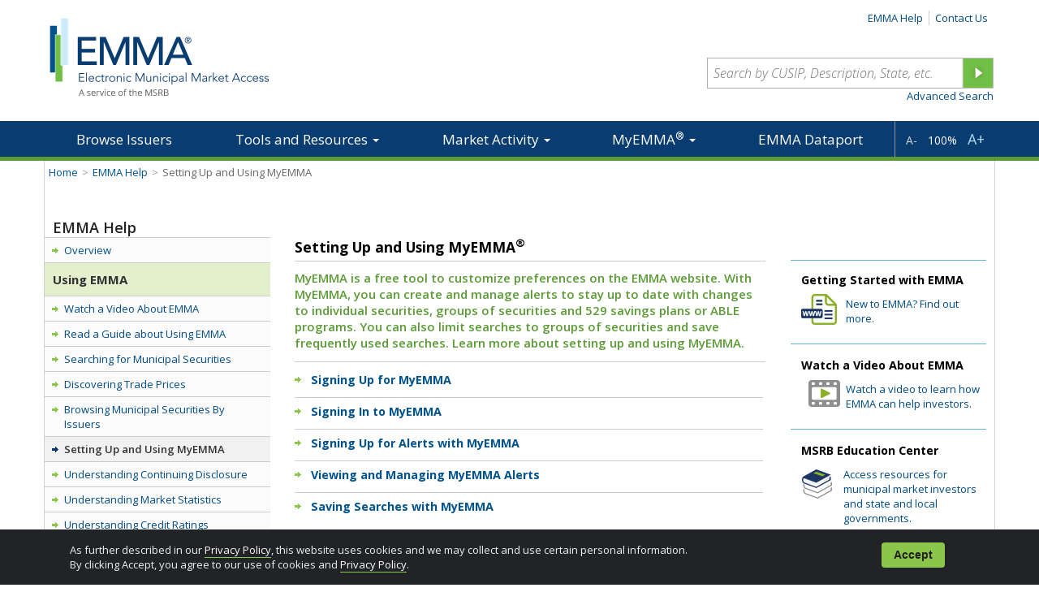

--- FILE ---
content_type: text/html; charset=utf-8
request_url: https://emma.msrb.org/EmmaHelp/MyEmma
body_size: 12160
content:
<!DOCTYPE html>

<html>
<head>
    <!-- _LayoutJU -->
    <title>Municipal Securities Rulemaking Board::EMMA</title>
    <link rel="shortcut icon" type="image/x-icon" href="/Content/Images/favicon.ico?v=1.0.9903-.75-P1" />
    <link rel="stylesheet" href="/css/tabs.css?v=1.0.9903-.75-P1" type="text/css" media="all" />
    <link rel="stylesheet" href="/css/gridStyle.css?v=1.0.9903-.75-P1" type="text/css" media="all" />
    <link rel="stylesheet" href="/css/popUp.css?v=1.0.9903-.75-P1" type="text/css" media="all" />
    <link rel="stylesheet" href="/Content/JQuery-ui-1.13.2/jquery-ui.css?v=1.0.9903-.75-P1" type="text/css" media="all" />
    <link rel="stylesheet" href="/Content/JQuery-ui-1.13.2/jquery-ui.theme.css?v=1.0.9903-.75-P1" type="text/css" media="all" />
    <link rel="stylesheet" href="/Content/DataTables-1.10.16/css/jquery.dataTables.min.css?v=1.0.9903-.75-P1" type="text/css" media="all" />
    <link rel="stylesheet" href="/css/base.css?v=1.0.9903-.75-P1" type="text/css" media="all" />
    <link rel="stylesheet" href="/css/qtip.css?v=1.0.9903-.75-P1" type="text/css" media="all" />


    <link rel="stylesheet" href="/css/acct.css?v=1.0.9903-.75-P1" type="text/css" media="all" />
    <link href='https://fonts.googleapis.com/css?family=Open+Sans:400,300,300italic,400italic,600,600italic,700,700italic,800,800italic' rel='stylesheet' type='text/css'>
    <!-- HTML5 shim and Respond.js IE8 support of HTML5 elements and media queries -->
    <!--[if lt IE 10]>
        <script type="text/javascript" src="/Content/Css/Themes/bootstrap/js/html5shiv.js"></script>
        <script type="text/javascript" src="/Content/Css/Themes/bootstrap/js/respond.js"></script>
    <![endif]-->

    <script type="text/javascript" src="/js/utility.js?v=1.0.9903-.75-P1"></script>
    <script type="text/javascript" src="/Content/JQuery-3.6.1/jquery-3.6.1.js"></script>
    <script type="text/javascript" src="/Content/JQuery-3.6.1/jquery-migrate-3.4.0.min.js"></script>
    <script type="text/javascript" src="/Content/JQuery-ui-1.13.2/jquery-ui.js"></script>
    <script type="text/javascript" src="/Content/Css/Themes/bootstrap/js/bootstrap.min.js"></script>
    <script type="text/javascript" src="/js/jquery.corner-2.13.js"></script>
    <script type="text/javascript" src="/js/jquery.jshowoff.js"></script>
    <script type="text/javascript" src="/js/jsRender.js"></script>
    <script type="text/javascript" src="/js/json2.js"></script>
    <script type="text/javascript" src="/js/jquery_ui_monthpicker.js"></script>
    <script type="text/javascript" src="/Content/Qtip-3.0.3/jquery.qtip.min.js"></script>
    <script type="text/javascript" src="/Content/DataTables-1.10.16/js/jquery.dataTables.min.js"></script>

    <script type="text/javascript" src="/Content/Jquery-validation-1.19.5/jquery.validate.min.js"></script>
    <script type="text/javascript" src="/js/jquery.validate.unobtrusive.js"></script>
    <script type="text/javascript">
        var dlf_Gateway_Url = 'https://gw.msrb.org/Gateway/Login?origin=emma&amp;url=pIMod4sOqR%2BV9SOs82ged893U3wAh1v9ZJRIYc6hA9Xq1%2BhFXn8ivtCpVv6X%2FCHS';
        var dlf_EmmaSiteUrl = 'https://emma.msrb.org/subPath';
        var dlf_MyEmmaSignedIn = 'False';
    </script>
    <script type="text/javascript" src="/js/myemmauseracct.js?v=1.0.9903-.75-P1"></script>
    <script type="text/javascript" src="/js/jquery.blockUI-2.70.0.js"></script>
    <script type="text/javascript" src="/js/spin.min.js"></script>
    <script type="text/javascript" src="/js/highstock.js"></script>
    <script type="text/javascript" src="/js/highcharts-more.js"></script>
    <script type="text/javascript" src="/js/jquery.cookie.js"></script>
    <script type="text/javascript" src="/js/jscookie_3.0.1/js.cookie.js"></script>
    <script type="text/javascript" src="/app/searchAhead.js?v=1.0.9903-.75-P1"></script>
    <link rel="apple-touch-icon" href="/images/apple-touch-icon.png" />
    <link rel="apple-touch-icon-precomposed" href="/images/apple-touch-icon-precomposed.png" />
    <link rel="apple-touch-icon" sizes="76x76" href="/images/apple-touch-icon-76x76.png" />
    <link rel="apple-touch-icon" sizes="120x120" href="/images/apple-touch-icon-120x120.png" />
    <link rel="apple-touch-icon" sizes="152x152" href="/images/apple-touch-icon-152x152.png" />
    <link rel="apple-touch-icon-precomposed" sizes="76x76" href="/images/apple-touch-icon-76x76-precomposed.png" />
    <link rel="apple-touch-icon-precomposed" sizes="120x120" href="/images/apple-touch-icon-120x120-precomposed.png" />
    <link rel="apple-touch-icon-precomposed" sizes="152x152" href="/images/apple-touch-icon-152x152-precomposed.png" />

    
    

<script async src="https://www.googletagmanager.com/gtag/js?id=G-X7VJ8QGMQ9"></script>
<script>
    window.dataLayer = window.dataLayer || [];
    function gtag() {
        dataLayer.push(arguments);
    }
    gtag('js', new Date());
    gtag('config', 'G-X7VJ8QGMQ9');

        gtag("event", "get_user_data", {
        user_role: "Undefined",
        User_state: "Undefined"
        });

    gtag("config", "GTM-P86KX2"); //GTM-NV54XDZ workspace_ID
</script>
<!--Install Google Tag Manager-->
<!-- Google Tag Manager -->
<script>
    (function (w, d, s, l, i) {
        w[l] = w[l] || []; w[l].push({
            'gtm.start':
                new Date().getTime(), event: 'gtm.js'
        });
        var f = d.getElementsByTagName(s)[0],

            j = d.createElement(s), dl = l != 'dataLayer' ? '&l=' + l : ''; j.async = true; j.src =
            'https://www.googletagmanager.com/gtm.js?id=' + i + dl; f.parentNode.insertBefore(j, f);


    })(window, document, 'script', 'dataLayer', 'GTM-P86KX2');
</script>
<!-- End Google Tag Manager -->


<script type="text/javascript">
    var _gaq = _gaq || [];
    _gaq.push(['_setAccount', 'UA-36137316-1']);

    (function () {
        var ga = document.createElement('script'); ga.type = 'text/javascript'; ga.async = true;
        ga.src = ('https:' == document.location.protocol ? 'https://ssl' : 'http://www') + '.google-analytics.com/ga.js';
        var s = document.getElementsByTagName('script')[0]; s.parentNode.insertBefore(ga, s);
    })();

    _gaq.push(['_setCustomVar', 1, 'UserRole', 'Undefined', 3]);

    _gaq.push(['_setCustomVar', 5, 'UserState', 'Undefined', 3]);
    _gaq.push(['_trackPageview']);

    $(document).ready(function () {
        $("a[href*='.pdf']").on("click", function () {          
            var docType = $(this).data('doctype');
            SendToGA('/ViewDocument/' + docType);
        });
    });

    function SendToGA(code) {
        _gaq.push(['_trackPageview', location.pathname + '/' + code]);
        gtag('event', 'page_view', {
            page_location: location.pathname + '/' + code
        });
    }
</script>

</head>
<body class="not-mvc-layout">
    
<div class="header">
    <div class="col-lg-4 col-sm-4">
        <a class="brand" href="https://emma.msrb.org/Home/Index">
                <img src="/Content/Images/EMMA_Logo.png" alt="Electronic Municipal Market Access" />
        </a>
    </div>
    <div class="utilityMenu d-print-none">
        <ul class="nav nav-pills pull-right sec-nav">
            

<script src="/JS/SessionTimeoutWarningModule.js?v=1.0.9903-.75-P1" type="text/javascript"></script>
<div id="sessionExpiryPopup" style="display: none;">
    <a id="popup1close" aria-hidden="true" class="popup-close">Close</a>
    <div class="popup-content">
        <p>Your session is about to expire due to inactivity.</p>
        <p>
            <button type="button" id="keep_session" class="grn-button-small" aria-hidden="true">Keep me signed in</button>
        </p>
    </div>
</div>
<input type="hidden" ID="sessionExpireTimeInMilliSecond" value="-1" />
<input type="hidden" ID="sessionWarningTimeInMilliSecond" value="-1" />
<input type="hidden" ID="userSignedOut" value="0" />


    <li id="welcomeText"></li>


<li>
    <a id="emmaHelpLink" href="https://emma.msrb.org/EmmaHelp/EmmaHelp.aspx">EMMA Help</a>
</li>
<li class="last-child">
    <a id="contactUsLink" href="https://emma.msrb.org/AboutEMMA/ContactUs.aspx">Contact Us</a>
</li>

<div id="logOutDlg" style="display: none;">
    <label>Are you sure you want to log out?</label>
</div>

<script type="text/javascript">
    $(document).ready(function () {
        $(function () {
            $("#logOutDlg").dialog({
                autoOpen: false,
                modal: true,
                title: false,
                draggable: false,
                closeOnEscape: true,
                resizable: false,
                position: { my: "center", at: "top", of: "body" },
                buttons: [
                    {
                        text: "Yes",
                        id: "logOutDlgYes",
                        click: function () {
                            $.removeCookie('meacctae', { path: '/' });
                            $.removeCookie('meacctae', { path: '/', domain: '.msrb.org' });
                            window.location = $("#logOutLink").attr("href");
                        }
                    },
                    {
                        text: "No",
                        id: "logOutDlgNo",
                        click: function () {
                            $(this).dialog("close");
                        }
                    }
                ]
            });
        });

        $("#logOutLink").on("click",function () {

            $("#logOutDlg").dialog("open");
            return false;
        });
    });
</script>   
        </ul>
        <form action="https://emma.msrb.org/QuickSearch/Transfer" id="quickSearchForm" method="post">
            <div class="rt w">
                <span class="quickSearchErrorSpan" style="display: none;">
                    <label id="quickSearchError" class="alert alert-danger clearfix rt"></label>
                </span>
                <ul class="nav pull-right clearfix">
                    <li class="clearBoth">
                        <input type="text" id="quickSearchText" maxlength="80" class="searchTextBox" placeholder="Search by CUSIP, Description, State, etc." />
                        <input type="image" id="quickSearchButton" src="/Content/Images/qk_search_btn.png" class="qk-search-btn" />
                    </li>
                </ul>
                <div class="pull-right" style="clear: both;"><a href="https://emma.msrb.org/Search/Search.aspx">Advanced Search</a></div>

            </div>
        </form>
    </div>
</div>
<div class="mainNav">
    <div class="container">
        <ul class="nav nav-justified">
            <li id="issuer"><a href="https://emma.msrb.org/IssuerHomePage/Map">Browse Issuers</a></li>
            <li class="dropdown" id="toolsAndResDropdown">
                <a href="#" id="tools" class="dropdown-toggle">Tools and Resources <b class="caret hideCaret"></b></a>
                <ul class="dropdown-menu pr ddmenu-fix">
                    <li>
                        <span id="overview"><a href="https://emma.msrb.org/ToolsAndResources/">Overview</a></span>
                    </li>
                    <li>
                        <span id="yieldCurveInd"><a href="https://emma.msrb.org/ToolsAndResources/MarketIndicators">Yield Curves and Indices</a></span>
                    </li>
                    <li>
                        <span><a id="toolsMyEmmaLink" href="/Main/GotoMyEmmaDashBoard?redirectUrl=%2FEmmaHelp%2FMyEmma">MyEMMA<sup>&reg;</sup></a></span>
                    </li>
                    <li>
                        <span id="priceDis"><a href="/TradeData/PriceDiscovery">Compare Municipal Bonds</a></span>
                    </li>
                    <li>
                        <span id="newIssueCal"><a href="https://emma.msrb.org/ToolsAndResources/NewIssueCalendar">New Issue Calendar</a></span>
                    </li>
                    <li>
                        <span id="marketStat"><a href="https://emma.msrb.org/MarketActivity/ViewStatistics.aspx">Market Statistics</a></span>
                            
                    </li>
                    <li>
                        <span id="ecoCal" class="end"><a href="#" id="fredEco">Economic Calendar</a></span>
                    </li>
                </ul>
            </li>

            <li class="dropdown" id="marketActivityDropdown">
                <a href="#" id="marketActivityLink" class="dropdown-toggle">Market Activity <b class="caret hideCaret"></b></a>
                <ul class="dropdown-menu pr">
                    <li>
                        <span><a href="https://emma.msrb.org/TradeData/MostActivelyTraded">Trade Activity</a></span>
                    </li>
                    <li>
                        <span><a href="https://emma.msrb.org/ToolsAndResources/MarketIndicators">Yield Curves and Indices</a></span>
                    </li>
                    <li>
                        <span>
                            <a href="https://emma.msrb.org/MarketActivity/RecentOfficialStatements">Official Statements</a>
                        </span>
                    </li>
                    <li>
                        <span class="second"> <a href="https://emma.msrb.org/MarketActivity/ViewStatistics.aspx">Market Statistics</a></span>
                    </li>
                    <li>
                        <span><a href="https://emma.msrb.org/MarketActivity/RecentPS">Pre-Sale Documents</a></span>
                    </li>
                    <li>
                        <span> <a href="https://emma.msrb.org/MarketActivity/RecentARS.aspx">Auction Rate Securities</a></span>
                    </li>
                    <li>
                        <span>
                            <a href="https://emma.msrb.org/MarketActivity/RecentCD">Continuing Disclosure</a>
                        </span>
                    </li>
                    <li>
                        <span>
                            <a href="https://emma.msrb.org/MarketActivity/RecentVRDO">Variable Rate Demand Obligations</a>
                        </span>
                    </li>
                    <li>
                        <span>
                            <a href="https://emma.msrb.org/MarketActivity/RecentAR">Refunding Information</a>
                        </span>
                    </li>
                    <li>
                        <span><a href="https://emma.msrb.org/MarketActivity/PoliticalContributions.aspx">Political Contributions</a></span>
                    </li>
                    <li>
                        <span class="end"><a href="https://emma.msrb.org/Search/Plan529.aspx">529 Savings Plan/ABLE Program Disclosures</a></span>
                    </li>
                </ul>
            </li>
            <li class="dropdown" id="myEMMADropdown">
                <a id="myEmmaLink" href="#" class="dropdown-toggle" data-toggle="dropdown">MyEMMA<sup>&reg;</sup> <b class="caret hideCaret"></b></a>
                <ul class="dropdown-menu me">
                    <li>
                        <span><a id="ssoMyEmmaAlerts" href="/Main/GotoMyEmmaDashBoard?redirectUrl=%2FEmmaHelp%2FMyEmma">MyEMMA Alerts</a></span>
                    </li>
                    <li>
                        <span class="end"><a id="ssoSavedSearches" href="/Main/GotoShowSavedSearch">Saved Searches</a></span>
                    </li>
                </ul>
            </li>
            <li>
                <a id="ssoDataportLink" href="/Main/GotoEmmaDataportFromMyEmma">EMMA Dataport</a>
            </li>

            <li class="zoomTool">
                <a id="zoomOut" href="javascript: void(0)" class="disabled">A-</a>
                <span class="zoomCounter" id="zoomResult">100%</span>
                <a id="zoomIn" href="javascript: void(0)">A+</a>
            </li>
        </ul>
    </div>
</div>
<div id="popupDlgEco" style="display: none;">
    <div class="text">
        <h3>Economic Calendar</h3>
        <p>
            An economic release calendar provided by the Federal Reserve Bank of St. Louis is available at https://fred.stlouisfed.org/releases/calendar, which is a third-party website.
        </p>
        <p>
            The MSRB is not affiliated with the Federal Reserve Bank of St. Louis. There is no MSRB sponsorship, approval or endorsement of the third-party website or its services
            (nor, vice versa, is there any by the third party of EMMA or its services).
        </p>
        <p class="buttons">
            Do you wish to continue?
            <a href="https://fred.stlouisfed.org/releases/calendar" class="grn-button" target="_blank" autofocus>Yes</a>
            <a href="javascript: void(0);">No</a>
        </p>
    </div>
</div>
<div id="errorPopup" style="display: none;" class="modal-popup">
    <div class="text">
        <h3>An Error Has Occurred</h3>
        <p class="error-text"></p>
        <p class="error-detail"></p>
        <p>If this error persists, you may provide feedback below. Please include details of what you were attempting to accomplish.</p>
        <div class="buttons">
            <div class="pull-right">
                <input type="button" value="Close" class="error-close-button grn-button-small" />
                <a href='https://emma.msrb.org/AboutEMMA/ContactUs.aspx' target="_blank" class="feedback-link">Feedback</a>
            </div>
        </div>
    </div>
</div>

<script language="javascript">
    $('#signOutLink').on("click", function () {
        $.ajax({
            type: "POST",
            url: '/Account/SignOut',
            success: function (data) {
                if (data.status == 0) {
                    console.log("Sign out failed: " + data.error);
                    return;
                }
                location.reload();
            },
            error: function (xhr) { console.log(xhr.responseText); }
        });
    });

    $(document).ready(function () {
        window.onpaint = pageZoom.preload();
        setupSearchAhead('#quickSearchText', 'https://emma.msrb.org/QuickSearch/SearchAhead', 'Undefined', 'UA-36137316-1', 'G-X7VJ8QGMQ9', 'GTM-P86KX2');
        $("#fredEco").on("click", function() {
                $('#popupDlgEco')
                    .dialog({
                        modal: true,
                        width: 550,
                        resizable: false,
                        dialogClass: 'extLinkPopup'
                    });
                $('#popupDlgEco a')
                    .on("click", function() {
                        $("#popupDlgEco").dialog('close');
                    });
            });

        $("#quickSearchButton").on("click", function (e) {
            e.preventDefault();
            var quickSearchText = $("#quickSearchText").val();
            var url = 'https://emma.msrb.org/QuickSearch/ValidateMastHeadInput' + '?searchTerms=' + encodeURIComponent(quickSearchText);
            $.ajax({
                url: url,
                type: "GET",
                success: function (data) {
                    if (data.IsValid) {
                        $("#quickSearchError").text('');
                        $(".quickSearchErrorSpan").hide();
                        var destUrl = 'https://emma.msrb.org/QuickSearch/Transfer' + '?quickSearchText=' + encodeURIComponent(quickSearchText);
                        window.location = destUrl;
                        return;
                    }
                    $("#quickSearchError").text(data.Message);
                    $(".quickSearchErrorSpan").show();
                },
                error: function(jqXhr, textStatus, errorThrown) {
                    window.__showAjaxError('Quick Search Validation: ajax call returned error', jqXhr, textStatus, errorThrown);
                }
            });
        });

        if (window.location.href.toLowerCase().indexOf("issuerhomepage") > -1) {
            $("#issuer a").addClass("activeLink");
        }

        if (window.location.href.toLowerCase().indexOf("tradedata") > -1) {
            $("#marketActivityLink").addClass("activeLink");
        }
        if (window.location.href.toLowerCase().indexOf("pricediscovery") > -1) {
            $("#tools").addClass("activeLink");
            $("#marketActivityLink").removeClass("activeLink");
        }

        if (window.location.href.toLowerCase().indexOf("toolsandresources") > -1) {
            $("#tools").addClass("activeLink");
        }
        if (window.location.href.toLowerCase().indexOf("marketactivity") > -1) {
            $("#marketActivityLink").addClass("activeLink");
        }
        if (window.location.href.toLowerCase().indexOf("emmahelp") > -1) {
            $("#emmaHelp").addClass("activeLink");
        }

        $('a.activeLink').parent().addClass('activeLinkLi');

        var is_iPad = navigator.userAgent.match(/iPad/i) != null;
        if (is_iPad) {
            $(".zoomTool").hide();
        }

        $("#zoomIn").on("click", function () {
            pageZoom.zoomIn();
        });

        $("#zoomOut").on("click", function () {
            pageZoom.zoomOut();
        });

        $(function () {
            $("#myEmmaLink").attr("data-toggle", "dropdown");
            $("#tools").attr("data-toggle", "dropdown");
 
            $("#marketActivityLink").attr("data-toggle", "dropdown");
        });
    });
</script>
    
<!--[if lt IE 10]>
    <div class="alert-warning systemsAlert" id="oldIEAlert" style="display: none; overflow: hidden; ">

        <div class="container ">
             <a href="javascript:void(0)" class="r closeIEAlert">Close</a>
            <p><label>Your web browser may not display all features of the EMMA website. Please consider upgrading to the latest version or using another browser for a better experience.</label></p>
        </div>
    </div>
<![endif]-->
<script type="text/javascript">
    $(document).ready(function () {
        if ($("#oldIEAlert").length > 0 && !$.cookie("old-ie")) {
            $("#oldIEAlert").show();
        }
        $(".closeIEAlert").on("click",function () {
            $("#oldIEAlert").hide();
            $.cookie("old-ie", "1", { expires: 1, path: '/', });
        });
    });
</script>

    <div class="wrapper nlayout">
        <noscript>
            <p class="noscript">
                <span>To properly display the EMMA website, you must have JavaScript enabled on your browser.</span>
            </p>
        </noscript>
        <div class="contentArea">
            


    

<div  class="breadCrumb pl-2">
    <a href="/Home">Home</a>
    <span class="divider">&gt;</span>
    <a href="Index">EMMA Help</a>
    <span class="divider">&gt;</span>

    <span class="selected">Setting Up and Using MyEMMA</span>
</div>

    <div class="innerContentMainMaster">
        <div class="spacer35"></div>
        <h2 class="sectionHeader">EMMA Help</h2>
        <div class="contentAreaEducation">

            
<link rel="stylesheet" href="/css/container.css?v=1.0.9903-.75-P1" type="text/css" media="all" />

<div class="secondaryNav">
    <ul>
        <li>
            <a id="index_anchor" href="Index">Overview</a>
        </li>
        <h3>Using EMMA</h3>
        <li>
            <a href="https://www.msrb.org/EducationCenter/video-player.aspx?section=0&amp;video=0&amp;hash=096d6e76ba" target="_blank">Watch a Video About EMMA
            </a> 
        </li>
        <li><a href="http://www.msrb.org/msrb1/EMMA/pdfs/EMMA-Guide-for-Investors.pdf" target="_blank">Read a Guide about Using EMMA</a></li>
        <li>
            <a id="searchingsecurities_anchor" href="SearchingSecurities">Searching for Municipal Securities</a>
        </li>
        <li>
            <a id="discoveringtradeprices_anchor" href="DiscoveringTradePrices">Discovering Trade Prices</a>
        </li>
        <li>
            <a id="browsingmunicipalsecuritiesbyissuers_anchor" href="BrowsingMunicipalSecuritiesByIssuers">Browsing Municipal Securities By Issuers</a>
        </li>
        <li>
            <a id="myemma_anchor" href="MyEmma">Setting Up and Using MyEMMA</a>
        </li>
        <li>
            <a id="understandingcontinuingdisclosure_anchor" href="UnderstandingContinuingDisclosure">Understanding Continuing Disclosure</a>
        </li>
        <li>
            <a id="understandingmarketstatistics_anchor" href="UnderstandingMarketStatistics">Understanding Market Statistics</a>
        </li>
        <li>
            <a id="understandingcreditratings_anchor" href="UnderstandingCreditRatings">Understanding Credit Ratings</a>
        </li>
        <li>
            <a id="understandingauctionrates_anchor" href="UnderstandingAuctionRates">Understanding Auction Rate Securities</a>
        </li>
        <li>
            <a id="understandingvrdos_anchor" href="UnderstandingVRDOs">Understanding Variable Rate Demand Obligations</a>
        </li>
        <li>
            <a id="understandingpoliticalcontributions_anchor" href="UnderstandingPoliticalContributions">Understanding Political Contribution Disclosures</a>
        </li>
        <li>
            <a id="understandingnewissuecalendar_anchor" href="UnderstandingNewIssueCalendar">Understanding New Issue Calendar</a>
        </li>
        <li>
            <a id="understandingyieldcurvesandindices_anchor" href="UnderstandingYieldCurvesandIndices">Understanding Yield Curves and Indices</a>
        </li>
        <li>
            <a id="understandingeconomiccalendar_anchor" href="UnderstandingEconomicCalendar">Understanding Economic Calendar</a>
        </li>
        <li>
            <a id="faqs_anchor" href="FAQs">FAQs</a>
        </li>
        <h3>Market Education</h3>
        <li>
            <a href="https://www.msrb.org/EducationCenter.aspx" target="_blank">MSRB Education Center</a>
        </li>
        <li>
            <a href="https://www.msrb.org/msrb1/glossary/default.asp" target="_blank">Glossary of Terms</a>
        </li>
    </ul>
</div>

<script language="javascript">
    currentPage = window.location.pathname.split('/').pop().toLowerCase();
    document.getElementById(currentPage + '_anchor').className = "current";
    $(document).ready(function() {
        $('.current').parent().addClass('currentLi');
    });
</script>
            <div class="overviewContent">
                <h3>Setting Up and Using MyEMMA<sup>&reg;</sup></h3>
                <p class="intro">
                    MyEMMA is a free tool to customize preferences on the EMMA website. With MyEMMA, you can create and manage alerts to stay up to date with changes to individual securities, groups of securities and 529 savings plans or ABLE programs. You can also limit searches to groups of securities and save frequently used searches. Learn more about setting up and using MyEMMA.
                </p>
                <div class="questionBlock">
                    <ul>
                        <li>
                            <h4>
                                <a href="javascript:showHideSecurities('settingUp');">
                                    Signing Up for MyEMMA
                                </a>
                            </h4>
                            <div id="settingUp" class="answerBlock" style="display: none;">
                                    <p>
                                        To sign up, click the Monitor button on EMMA’s homepage or click MyEMMA<sup>®</sup> on the navigation bar of the EMMA website, then select MyEMMA Alerts.
                                        Provide your name, email address and state, and create a password.
                                        You will also be asked to attest to your professional or other role.
                                        After you accept the <a href='/AboutEmma/UserAgreement' target="_blank">Terms of Use</a> and <a href='/AboutEMMA/PrivacyPolicy.aspx' target="_blank">Privacy Policy</a>,
                                        the MSRB sends an email confirmation to the email address you provided.
                                        Click the confirmation link in the email within two days to complete the sign-up process and activate MyEMMA.
                                    </p>

                                <span class="close">[<a class="closeBtn1" href="javascript:showHideSecurities('settingUp');">Close</a>]</span>
                            </div>
                        </li>
                        <li>
                            <h4>
                                <a href="javascript:showHideSecurities('signingIn');">
                                    Signing In to MyEMMA
                                </a>
                            </h4>
                            <div id="signingIn" class="answerBlock" style="display: none;">
                                    <p>
                                        To sign in to MyEMMA, returning users can click MyEMMA<sup>®</sup> on the navigation bar of the EMMA website,
                                        then select MyEMMA Alerts and enter your email address and password.
                                        If your MSRB Gateway and MyEMMA login credentials have been merged, use your MSRB Gateway User ID and password to log in to MyEMMA.
                                        If your login credentials have been consolidated, you can also access MyEMMA by logging in through MSRB Gateway.
                                        You can also sign in to MyEMMA, while using the search tool or setting up an alert.
                                    </p>

                                <span class="close">[<a class="closeBtn1" href="javascript:showHideSecurities('signingIn');">Close</a>]</span>
                            </div>
                        </li>
                        <li>
                            <h4>
                                <a href="javascript:showHideSecurities('signup');">
                                    Signing Up for Alerts with MyEMMA
                                </a>
                            </h4>
                            <div id="signup" class="answerBlock" style="display: none;">
                                <p>
                                    MyEMMA enables you to create and manage your alert preferences. Once signed in to MyEMMA, you can add an alert for a particular security directly from its Security Details page.
                                    Navigate to the Security Details page for any security by entering its CUSIP number in the "Quick Search” box in the main navigation on the EMMA website.
                                    If you don’t know the CUSIP number for the security, you can find its Security Details page by entering the security’s descriptive characteristics in the EMMA Search filters.
                                    While actively signed in to MyEMMA, click the green “Create MyEMMA Alert” button on the Security Details page, you will be automatically subscribed to receive email notifications when primary market documents,
                                    continuing disclosure documents and variable rate security documents are posted to the EMMA website for that security.
                                    You can also add an alert for a 529 plan or ABLE program by selecting “529 Plan/ABLE Program Disclosures” under the “Market Activity” tab and selecting a state from the interactive map to find the plan(s)/programs offered in that state. Upon selecting the "Add this plan to your alerts" button in the upper right side of the Plan Details page, you are automatically subscribed to
                                    receive email alerts when plan and continuing disclosure documents are posted to EMMA for the selected plan/program. You can edit these preferences and add or remove alerts from your custom MyEMMA Dashboard.
                                </p>
                                <span class="close">[<a class="closeBtn1" href="javascript:showHideSecurities('signup');">Close</a>]</span>
                            </div>
                        </li>
                        <li>
                            <h4>
                                <a href="javascript:showHideSecurities('manage');">
                                    Viewing and Managing MyEMMA Alerts

                                </a>
                            </h4>
                            <div id="manage" class="answerBlock" style="display: none;">
                                <p>
                                    You can access your custom MyEMMA Dashboard from the MyEMMA link in the upper right corner of any page of the website. Here you can view your alerts or change your preferences by clicking the
                                    "Manage Preferences" link. Preferences include adding or deleting an individual security, group of securities and 529 plans or ABLE programs in your alerts subscriptions.
                                </p>
                                <p>
                                    You can choose to receive alert notifications by email or simply view the alerts on your MyEMMA Dashboard when you are signed in to MyEMMA. You can also choose the types of information you wish to
                                    receive for each security or group of securities. You can choose to receive notifications when primary market documents,
                                    continuing disclosure documents and variable rate security documents are posted to the EMMA website for a security, as well as end-of-day notifications when a security trades.
                                    <a href='http://www.msrb.org/~/media/Files/EMMA/MyEMMA-Alerts-FAQ.ashx'>Read more</a>.
                                </p>
                                <span class="close">[<a class="closeBtn1" href="javascript:showHideSecurities('manage');">Close</a>]</span>
                            </div>
                        </li>
                        <li>
                            <h4>
                                <a href="javascript:showHideSecurities('saves');">
                                    Saving Searches with MyEMMA
                                </a>
                            </h4>
                            <div id="saves" class="answerBlock" style="display: none;">
                                <p>
                                    You may use EMMA Search to find municipal securities by a broad variety of descriptive criteria, including security information, trade history and availability of disclosure documents.
                                    With MyEMMA, you can save and modify frequently used searches. When you are signed in to MyEMMA, you can access, load, modify or delete your saved searches from the Advanced Search page.
                                    <a href='/EmmaHelp/SearchingSecurities.aspx' target="_blank">Learn more about searching on EMMA</a>.
                                </p>
                                <span class="close">[<a class="closeBtn1" href="javascript:showHideSecurities('saves');">Close</a>]</span>
                            </div>
                        </li>
                    </ul>
                </div>
            </div>
            
<link rel="stylesheet" href="/css/container.css?v=1.0.9903-.75-P1" type="text/css" media="all" />

<div class="sideBar">

    <div class="box5">
        <h4>Getting Started with EMMA</h4>
            <a href="https://emma.msrb.org/Home/GettingStarted" target="_blank">
                <div class="box5l">
                    <img src="../Content/Images/tab-4-1.png" />
                </div>
                <div class="box5r">
                    New to EMMA? Find out more.
                </div>
            </a>
    </div>

    <div class="box5">
        <h4>Watch a Video About EMMA</h4>
        <a onclick="javascript:window.open('http://www.msrb.org/msrb1/Investor-Toolkit-Videos.asp?section=0&video=0');" alt="Look It Up" target="_blank">
            <div class="box5l">
                <img src="../Images/video-icon.png"/>
            </div>
            <div class="box5r">
                Watch a video to learn how EMMA can help investors.
            </div>
        </a>
    </div>
    <div class="box5">
        <h4>MSRB Education Center</h4>
        <a href="https://www.msrb.org/EducationCenter.aspx" target="_blank">
            <div class="box5l men">
                <img class="text" src='/images/msrb-ed-center-icon.png' alt=""/>
            </div>
            <div class="box5r men">
                Access resources for municipal market investors and state and local governments.
            </div>
        </a>
    </div>
    <script type="text/javascript">
        function RedirectToGlossary() {
            window.open("https://www.msrb.org/msrb1/glossary/default.asp", "_blank");
        }
    </script>
    <div class="box5">
        <h4>Glossary of Terms</h4>
        <a onclick="RedirectToGlossary();">
            <div class="box5l">
                <img class="text" src='/images/glossary-icon.png' alt="" />
            </div>
            <div class="box5r">
                View the MSRB's industry-standard Glossary of Municipal Securities Terms.
            </div>
        </a>
    </div>
</div>

        </div>
    </div>

        </div>
        <div class="clearFix">&nbsp;</div>
    </div>
    
    <div class="alert cookiealert" role="alert" id="alertcookieId">
        <div class="container">
            <div class="row">
                <div class="col-md-10">As further described in our <a href="https://emma.msrb.org/AboutEMMA/PrivacyPolicy.aspx">Privacy Policy</a>, this website uses cookies and we may collect and use certain personal information. <br>By clicking Accept, you agree to our use of cookies and <a href="https://emma.msrb.org/AboutEMMA/PrivacyPolicy.aspx">Privacy Policy</a>.</div>
                <div class="col-md-2 text-center">
                    <button type="button" id="acceptId" class="btn btn-primary btn-sm green-button acceptcookies mt-2" aria-label="Close">
                        Accept
                    </button></div></div></div>
    </div>

<footer class="footer">
    <div class="container">
        <div class="footerLogo">
            <a href=https://www.msrb.org/ target="_blank">
                <img src='/Content/Images/msrb-logo.png' alt='MSRB' />
            </a>
        </div>
        <div class="linksDiv">
            <ul class="links">
                <li>
                    <a href="https://emma.msrb.org/AboutEMMA/Overview">
                        About EMMA
                    </a>
                </li>
                <li>
                    <a href="https://emma.msrb.org/AboutEMMA/Sitemap">
                        Sitemap
                    </a>
                </li>
                <li>
                    <a href="https://emma.msrb.org/AboutEMMA/PrivacyPolicy">
                        Privacy Policy
                    </a>
                </li>
                <li>
                    <a href="https://emma.msrb.org/AboutEmma/UserAgreement">
                        Terms of Use
                    </a>
                </li>
                <li>
                    <a href="https://emma.msrb.org/AboutEmma/DMCAPolicy">
                        DMCA Policy
                    </a>
                </li>
                <li><a href=https://www.msrb.org/ target="_blank">MSRB.org</a></li>
                <li class="lastChild">
                    <a href=https://www.msrb.org/MSRB-System-Status.aspx target="_blank">
                        MSRB Systems Status
                    </a>
                </li>
            </ul>
            <p class="clearBoth">&copy; 2026 Municipal Securities Rulemaking Board</p>
            <p>
                EMMA is a service of the Municipal Securities Rulemaking Board, which protects investors, state and local governments, and the public interest.
                Portions of EMMA data provided by
                <a target="_blank" href="https://www.theice.com/market-data">ICE Data Pricing &amp; Reference Data, LLC.</a>,
                <a target="_blank" href="http://www.cusip.com">CUSIP Global Services</a> &amp;
                <a target="_blank" href=https://www.aba.com/about-us/our-story/cusip-securities-identification>American Bankers Association</a>.
            </p>
            <p>
                Ratings data are provided by the following and are reprinted with permission, and copyright notices
                for the respective owners are as follows:
                Copyright &#169; 2026, <a id="fitchToolTip"> Fitch Ratings, Inc</a>. All rights reserved.
                Copyright &#169; 2026, <a id="kbraToolTip">Kroll Bond Rating Agency, Inc., and/or its licensors and affiliates (together, "KBRA")</a>. All rights reserved.
                Copyright &#169; 2026, <a id="moodysToolTip">Moody's Corporation, Moody's Investors Service, Inc., Moody's Analytics, Inc. and/or their licensors and affiliates (collectively, "MOODY'S")</a>. All rights reserved.
                Copyright &#169; 2026, <a id="snpToolTip">Standard and Poor’s Financial Services LLC</a>. All rights reserved.
            </p>
            <ul class="version">
                <li class="ver">1.0.9903-.75-P1</li>
            </ul>
        </div>
    </div>
</footer>

<script type="text/javascript" src="/app/cookieBanner.js?v=1.0.9903-.75-P1"></script>

<script type="text/javascript">
    $(document).ready(function() {

        function setupToolTip(sel, url) {
            $(sel).qtip(
                {
                    content: { text: 'Loading...', ajax: { url: url } },
                    position: { target: "mouse", adjust: { mouse: false, y: -4 }, my: 'bottom middle', viewport: $(window), effect: false },
                    show: { event: 'mouseover', delay: 250, solo: true },
                    hide: { delay: 400, fixed: true },
                    style: { classes: 'ui-tooltip-wiki ui-tooltip-light ui-tooltip-shadow krollTip' }
                });
        }

        setupToolTip('#fitchToolTip', '/TradeData/FitchTip');
        setupToolTip('#kbraToolTip', '/TradeData/KrollTip');
        setupToolTip('#moodysToolTip', '/TradeData/MoodysTip');
        setupToolTip('#snpToolTip', '/TradeData/SnpTip');

        cookieBanner();
    });
</script>

</body>
</html>


--- FILE ---
content_type: application/javascript
request_url: https://emma.msrb.org/js/jquery_ui_monthpicker.js
body_size: 15715
content:
/**
 * MIT License
 * Copyright (c) 2011, Julien Poumailloux
 * 
 * Permission is hereby granted, free of charge, to any person obtaining a copy 
 * of this software and associated documentation files (the "Software"), to deal 
 * in the Software without restriction, including without limitation the rights 
 * to use, copy, modify, merge, publish, distribute, sublicense, and/or sell 
 * copies of the Software, and to permit persons to whom the Software is 
 * furnished to do so, subject to the following conditions:
 * 
 * The above copyright notice and this permission notice shall be included in
 * all copies or substantial portions of the Software.
 * 
 * THE SOFTWARE IS PROVIDED "AS IS", WITHOUT WARRANTY OF ANY KIND, EXPRESS OR
 * IMPLIED, INCLUDING BUT NOT LIMITED TO THE WARRANTIES OF MERCHANTABILITY,
 * FITNESS FOR A PARTICULAR PURPOSE AND NONINFRINGEMENT. IN NO EVENT SHALL THE
 * AUTHORS OR COPYRIGHT HOLDERS BE LIABLE FOR ANY CLAIM, DAMAGES OR OTHER
 * LIABILITY, WHETHER IN AN ACTION OF CONTRACT, TORT OR OTHERWISE, ARISING FROM,
 * OUT OF OR IN CONNECTION WITH THE SOFTWARE OR THE USE OR OTHER DEALINGS IN
 * THE SOFTWARE.
 */
/**
 * GPL LIcense
 * Copyright (c) 2011, Julien Poumailloux
 * 
 * This program is free software: you can redistribute it and/or modify it 
 * under the terms of the GNU General Public License as published by the 
 * Free Software Foundation, either version 3 of the License, or 
 * (at your option) any later version.
 * 
 * This program is distributed in the hope that it will be useful, but 
 * WITHOUT ANY WARRANTY; without even the implied warranty of MERCHANTABILITY 
 * or FITNESS FOR A PARTICULAR PURPOSE. See the GNU General Public License 
 * for more details.
 * 
 * You should have received a copy of the GNU General Public License along 
 * with this program. If not, see <http://www.gnu.org/licenses/>.
 */
(function ($) {

	$.extend($.ui, { monthpicker: { version: "@VERSION" } });

	var PROP_NAME = 'monthpicker';
	var dpuuid = new Date().getTime();
	var instActive;

	/* Month picker manager.
	   Use the singleton instance of this class, $.monthpicker, to interact with the date picker.
	   Settings for (groups of) month pickers are maintained in an instance object,
	   allowing multiple different settings on the same page. */

	function Monthpicker() {
		this.uuid = 0;
		this._curInst = null; // The current instance in use
		this._disabledInputs = []; // List of date picker inputs that have been disabled
		this._monthpickerShowing = false; // True if the popup picker is showing , false if not
		this._mainDivId = 'ui-monthpicker-div'; // The ID of the main monthpicker division
		this._triggerClass = 'ui-monthpicker-trigger'; // The name of the trigger marker class
		this._dialogClass = 'ui-monthpicker-dialog'; // The name of the dialog marker class
		this.regional = []; // Available regional settings, indexed by language code
		this.regional[''] = { // Default regional settings
			prevText: 'Prev', // Display text for previous month link
			nextText: 'Next', // Display text for next month link
			monthNames: ['January','February','March','April','May','June',
				'July','August','September','October','November','December'], // Names of months for drop-down and formatting
			monthNamesShort: ['Jan', 'Feb', 'Mar', 'Apr', 'May', 'Jun', 'Jul', 'Aug', 'Sep', 'Oct', 'Nov', 'Dec'], // For formatting
			dateFormat: 'mm/yy',
			yearSuffix: '' // Additional text to append to the year in the month headers
		};
		this._defaults = { // Global defaults for all the date picker instances
			showOn: 'focus', // 'focus' for popup on focus,
				// 'button' for trigger button, or 'both' for either
			showAnim: 'fadeIn', // Name of jQuery animation for popup
			buttonText: '...', // Text for trigger button
			buttonImage: '', // URL for trigger button image
			changeYear: false, // True if year can be selected directly, false if only prev/next
			yearRange: 'c-10:c+10', // Range of years to display in drop-down,
				// either relative to today's year (-nn:+nn), relative to currently displayed year
				// (c-nn:c+nn), absolute (nnnn:nnnn), or a combination of the above (nnnn:-n)
			beforeShow: null, // Function that takes an input field and
				// returns a set of custom settings for the date picker
			onSelect: null, // Define a callback function when a date is selected
			onChangeYear: null, // Define a callback function when the year is changed
			onClose: null, // Define a callback function when the monthpicker is closed
			stepYears: 1, // Number of months to step back/forward
			altField: '', // Selector for an alternate field to store selected dates into
			altFormat: '', // The date format to use for the alternate field
			disabled: false // The initial disabled state
		};
		$.extend(this._defaults, this.regional['']);
		this.dpDiv = bindHover($('<div id="' + this._mainDivId + '" class="ui-datepicker ui-widget ui-widget-content ui-helper-clearfix ui-corner-all"></div>'));
	}
	
	$.extend(Monthpicker.prototype, {
		/* Class name added to elements to indicate already configured with a date picker. */
		markerClassName: 'hasMonthpicker',

		/* Debug logging (if enabled). */
		log: function () {
			if (this.debug)
				console.log.apply('', arguments);
		},
		
		// TODO rename to "widget" when switching to widget factory
		_widgetMonthpicker: function() {
			return this.dpDiv;
		},
		
		/* Retrieve the instance data for the target control.
		   @param  target  element - the target input field or division or span
		   @return  object - the associated instance data
		   @throws  error if a jQuery problem getting data */
		_getInst: function(target) {
			try {
				return $.data(target, PROP_NAME);
			}
			catch (err) {
				throw 'Missing instance data for this monthpicker';
			}
		},

		/* Get a setting value, defaulting if necessary. */
		_get: function(inst, name) {
			return inst.settings[name] !== undefined ?
				inst.settings[name] : this._defaults[name];
		},
		
		/* Attach the month picker to a jQuery selection.
		   @param  target    element - the target input field or division or span
		   @param  settings  object - the new settings to use for this month picker instance (anonymous) */
		_attachMonthpicker: function(target, settings) {
			// check for settings on the control itself - in namespace 'month:'
			var inlineSettings = null;
			for (var attrName in this._defaults) {
				var attrValue = target.getAttribute('month:' + attrName);
				if (attrValue) {
					inlineSettings = inlineSettings || {};
					try {
						inlineSettings[attrName] = eval(attrValue);
					} catch (err) {
						inlineSettings[attrName] = attrValue;
					}
				}
			}
			var nodeName = target.nodeName.toLowerCase();
			if (!target.id) {
				this.uuid += 1;
				target.id = 'dp' + this.uuid;
			}
			var inst = this._newInst($(target));
			inst.settings = $.extend({}, settings || {}, inlineSettings || {});
			if (nodeName == 'input') {
				this._connectMonthpicker(target, inst);
			}
		},

		/* Create a new instance object. */
		_newInst: function(target) {
			var id = target[0].id.replace(/([^A-Za-z0-9_-])/g, '\\\\$1'); // escape jQuery meta chars
			return {id: id, input: target, // associated target
				selectedDay: 0, selectedMonth: 0, selectedYear: 0, // current selection
				drawMonth: 0, drawYear: 0, // month being drawn
				dpDiv: this.dpDiv // presentation div
			};
		},

		/* Attach the date picker to an input field. */
		_connectMonthpicker: function(target, inst) {
			var input = $(target);
			inst.append = $([]);
			inst.trigger = $([]);
			if (input.hasClass(this.markerClassName))
				return;
			this._attachments(input, inst);
			input.addClass(this.markerClassName).keydown(this._doKeyDown).
				keypress(this._doKeyPress).keyup(this._doKeyUp).
				bind("setData.monthpicker", function(event, key, value) {
					inst.settings[key] = value;
				}).bind("getData.monthpicker", function(event, key) {
					return this._get(inst, key);
				});
			//this._autoSize(inst);
			$.data(target, PROP_NAME, inst);
			//If disabled option is true, disable the monthpicker once it has been attached to the input (see ticket #5665)
			if( inst.settings.disabled ) {
				this._disableMonthpicker( target );
			}
		},

		/* Make attachments based on settings. */
		_attachments: function(input, inst) {
			input.unbind('focus', this._showMonthpicker);
			if (inst.trigger)
				inst.trigger.remove();
			var showOn = this._get(inst, 'showOn');
			if (showOn == 'focus' || showOn == 'both') // pop-up month picker when in the marked field
				input.focus(this._showMonthpicker);
			if (showOn == 'button' || showOn == 'both') { // pop-up month picker when button clicked
				var buttonText = this._get(inst, 'buttonText');
				var buttonImage = this._get(inst, 'buttonImage');
				inst.trigger = $('<img/>').addClass(this._triggerClass).
						attr({ src: buttonImage, alt: buttonText, title: buttonText });
				input['after'](inst.trigger);
				inst.trigger.click(function() {
					if ($.monthpicker._monthpickerShowing && $.monthpicker._lastInput == input[0])
						$.monthpicker._hideMonthpicker();
					else
						$.monthpicker._showMonthpicker(input[0]);
					return false;
				});
			}
		},
		
		/* Close month picker if clicked elsewhere. */
		_checkExternalClick: function(event) {
			if (!$.monthpicker._curInst)
				return;

			var $target = $(event.target),
				inst = $.monthpicker._getInst($target[0]);

			if ( ( ( $target[0].id != $.monthpicker._mainDivId &&
					$target.parents('#' + $.monthpicker._mainDivId).length == 0 &&
					!$target.hasClass($.monthpicker.markerClassName) &&
					!$target.hasClass($.monthpicker._triggerClass) &&
					$.monthpicker._monthpickerShowing ) ) ||
				( $target.hasClass($.monthpicker.markerClassName) && $.monthpicker._curInst != inst ) )
				$.monthpicker._hideMonthpicker();
		},

		/* Pop-up the month picker for a given input field.
		   If false returned from beforeShow event handler do not show. 
		   @param  input  element - the input field attached to the date picker or
						  event - if triggered by focus */
		_showMonthpicker: function(input) {
			input = input.target || input;
			if (input.nodeName.toLowerCase() != 'input') // find from button/image trigger
				input = $('input', input.parentNode)[0];
			if ($.monthpicker._isDisabledMonthpicker(input) || $.monthpicker._lastInput == input) // already here
				return;
			var inst = $.monthpicker._getInst(input);
			if ($.monthpicker._curInst && $.monthpicker._curInst != inst) {
				$.monthpicker._curInst.dpDiv.stop(true, true);
				if ( inst && $.monthpicker._monthpickerShowing ) {
					$.monthpicker._hideMonthpicker( $.monthpicker._curInst.input[0] );
				}
			}
			var beforeShow = $.monthpicker._get(inst, 'beforeShow');
			var beforeShowSettings = beforeShow ? beforeShow.apply(input, [input, inst]) : {};
			if(beforeShowSettings === false){
				//false
				return;
			}
			extendRemove(inst.settings, beforeShowSettings);
			inst.lastVal = null;
			$.monthpicker._lastInput = input;
			$.monthpicker._setDateFromField(inst);
			if ($.monthpicker._inDialog) // hide cursor
				input.value = '';
			if (!$.monthpicker._pos) { // position below input
				$.monthpicker._pos = $.monthpicker._findPos(input);
				$.monthpicker._pos[1] += input.offsetHeight; // add the height
			}
			var isFixed = false;
			$(input).parents().each(function() {
				isFixed |= $(this).css('position') == 'fixed';
				return !isFixed;
			});
			if (isFixed && $.browser.opera) { // correction for Opera when fixed and scrolled
				$.monthpicker._pos[0] -= document.documentElement.scrollLeft;
				$.monthpicker._pos[1] -= document.documentElement.scrollTop;
			}
			var offset = {left: $.monthpicker._pos[0], top: $.monthpicker._pos[1]};
			$.monthpicker._pos = null;
			//to avoid flashes on Firefox
			inst.dpDiv.empty();
			// determine sizing offscreen
			inst.dpDiv.css({position: 'absolute', display: 'block', top: '-1000px'});
			$.monthpicker._updateMonthpicker(inst);
			// fix width for dynamic number of date pickers
			// and adjust position before showing
			offset = $.monthpicker._checkOffset(inst, offset, isFixed);
			inst.dpDiv.css({position: ($.monthpicker._inDialog && $.blockUI ?
				'static' : (isFixed ? 'fixed' : 'absolute')), display: 'none',
				left: offset.left + 'px', top: offset.top + 'px'});
			var showAnim = $.monthpicker._get(inst, 'showAnim');
			var duration = $.monthpicker._get(inst, 'duration');
			var postProcess = function() {
				var cover = inst.dpDiv.find('iframe.ui-monthpicker-cover'); // IE6- only
				if( !! cover.length ){
					var borders = $.monthpicker._getBorders(inst.dpDiv);
					cover.css({left: -borders[0], top: -borders[1],
						width: inst.dpDiv.outerWidth(), height: inst.dpDiv.outerHeight()});
				}
			};
			if (inst.dpDiv.zIndex !== undefined) {
			    inst.dpDiv.zIndex($(input).zIndex() + 1);
			} else {
			    var zix = $(input).css('z-index');
			    if (jQuery.isNumeric(zix)) {
			        inst.dpDiv.css('z-index', zix + 1);
			    }
			}
			$.monthpicker._monthpickerShowing = true;

			if ($.effects && $.effects[showAnim])
				inst.dpDiv.show(showAnim, $.monthpicker._get(inst, 'showOptions'), duration, postProcess);
			else
				inst.dpDiv[showAnim || 'show']((showAnim ? duration : null), postProcess);
			if (!showAnim || !duration)
				postProcess();
			if (inst.input.is(':visible') && !inst.input.is(':disabled'))
				inst.input.focus();
			$.monthpicker._curInst = inst;
		},

		/* Generate the date picker content. */
		_updateMonthpicker: function(inst) {
		
			var self = this;
			self.maxRows = 4; //Reset the max number of rows being displayed (see #7043)
			var borders = $.monthpicker._getBorders(inst.dpDiv);
			instActive = inst; // for delegate hover events
			inst.dpDiv.empty().append(this._generateHTML(inst));
			var cover = inst.dpDiv.find('iframe.ui-monthpicker-cover'); // IE6- only
			if( !!cover.length ){ //avoid call to outerXXXX() when not in IE6
				cover.css({left: -borders[0], top: -borders[1], width: inst.dpDiv.outerWidth(), height: inst.dpDiv.outerHeight()})
			}
			inst.dpDiv.find('.' + this._dayOverClass + ' a').mouseover();

			if (inst == $.monthpicker._curInst && $.monthpicker._monthpickerShowing && inst.input &&
					// #6694 - don't focus the input if it's already focused
					// this breaks the change event in IE
					inst.input.is(':visible') && !inst.input.is(':disabled') && inst.input[0] != document.activeElement)
				inst.input.focus();
			// deffered render of the years select (to avoid flashes on Firefox) 
			if( inst.yearshtml ){
				var origyearshtml = inst.yearshtml;
				setTimeout(function(){
					//assure that inst.yearshtml didn't change.
					if( origyearshtml === inst.yearshtml && inst.yearshtml ){
						inst.dpDiv.find('select.ui-monthpicker-year:first').replaceWith(inst.yearshtml);
					}
					origyearshtml = inst.yearshtml = null;
				}, 0);
			}
		},

		/* Trigger custom callback of onClose. */
		_triggerOnClose: function(inst) {
			var onClose = this._get(inst, 'onClose');
			if (onClose)
				onClose.apply((inst.input ? inst.input[0] : null),
							  [(inst.input ? inst.input.val() : ''), inst]);
		},

		/* Hide the month picker from view.
		   @param  input  element - the input field attached to the month picker */
		_hideMonthpicker: function(input) {
			var inst = this._curInst;
			if (!inst || (input && inst != $.data(input, PROP_NAME)))
				return;
			if (this._monthpickerShowing) {
				var showAnim = this._get(inst, 'showAnim');
				var duration = this._get(inst, 'duration');
				var postProcess = function() {
					$.monthpicker._tidyDialog(inst);
					this._curInst = null;
				};

				if ( $.effects && $.effects[ showAnim ] )
					inst.dpDiv.hide(showAnim, $.monthpicker._get(inst, 'showOptions'), duration, postProcess);
				else
					inst.dpDiv[(showAnim == 'slideDown' ? 'slideUp' :
						(showAnim == 'fadeIn' ? 'fadeOut' : 'hide'))]((showAnim ? duration : null), postProcess);
				if (!showAnim)
					postProcess();
				$.monthpicker._triggerOnClose(inst);
				this._monthpickerShowing = false;
				this._lastInput = null;
				if (this._inDialog) {
					this._dialogInput.css({ position: 'absolute', left: '0', top: '-100px' });
					if ($.blockUI) {
						$.unblockUI();
						$('body').append(this.dpDiv);
					}
				}
				this._inDialog = false;
			}
		},
		
		/* Is the first field in a jQuery collection disabled as a monthpicker?
		   @param  target    element - the target input field or division or span
		   @return boolean - true if disabled, false if enabled */
		_isDisabledMonthpicker: function(target) {
			if (!target) {
				return false;
			}
			for (var i = 0; i < this._disabledInputs.length; i++) {
				if (this._disabledInputs[i] == target)
					return true;
			}
			return false;
		},
		
		/* Tidy up after a dialog display. */
		_tidyDialog: function(inst) {
			inst.dpDiv.removeClass(this._dialogClass).unbind('.ui-monthpicker-calendar');
		},

		/* Retrieve the size of left and top borders for an element.
		   @param  elem  (jQuery object) the element of interest
		   @return  (number[2]) the left and top borders */
		_getBorders: function(elem) {
			var convert = function(value) {
				return {thin: 1, medium: 2, thick: 3}[value] || value;
			};
			return [parseFloat(convert(elem.css('border-left-width'))),
				parseFloat(convert(elem.css('border-top-width')))];
		},

		/* Check positioning to remain on screen. */
		_checkOffset: function(inst, offset, isFixed) {
			var dpWidth = inst.dpDiv.outerWidth();
			var dpHeight = inst.dpDiv.outerHeight();
			var inputWidth = inst.input ? inst.input.outerWidth() : 0;
			var inputHeight = inst.input ? inst.input.outerHeight() : 0;
			var viewWidth = document.documentElement.clientWidth + $(document).scrollLeft();
			var viewHeight = document.documentElement.clientHeight + $(document).scrollTop();

			offset.left -= (isFixed && offset.left == inst.input.offset().left) ? $(document).scrollLeft() : 0;
			offset.top -= (isFixed && offset.top == (inst.input.offset().top + inputHeight)) ? $(document).scrollTop() : 0;

			// now check if monthpicker is showing outside window viewport - move to a better place if so.
			offset.left -= Math.min(offset.left, (offset.left + dpWidth > viewWidth && viewWidth > dpWidth) ?
				Math.abs(offset.left + dpWidth - viewWidth) : 0);
			offset.top -= Math.min(offset.top, (offset.top + dpHeight > viewHeight && viewHeight > dpHeight) ?
				Math.abs(dpHeight + inputHeight) : 0);

			return offset;
		},

		/* Find an object's position on the screen. */
		_findPos: function(obj) {
			var inst = this._getInst(obj);
			while (obj && (obj.type == 'hidden' || obj.nodeType != 1 || $.expr.filters.hidden(obj))) {
				obj = obj['nextSibling'];
			}
			var position = $(obj).offset();
			return [position.left, position.top];
		},
		
		/* Adjust one of the month sub-fields. */
		_adjustDate: function(id, offset, period) {
			var target = $(id);
			var inst = this._getInst(target[0]);
			if (this._isDisabledMonthpicker(target[0])) {
				return;
			}
			this._adjustInstDate(inst, offset, period);
			this._updateMonthpicker(inst);
		},
		
		/* Adjust one of the date sub-fields. */
		_adjustInstDate: function(inst, offset, period) {
			var year = inst.drawYear + (period == 'Y' ? offset : 0);
			var month = inst.drawMonth + (period == 'M' ? offset : 0);
			var day = 1;
			var date = this._restrictMinMax(inst,
				this._daylightSavingAdjust(new Date(year, month, day)));
			inst.drawMonth = inst.selectedMonth = date.getMonth();
			inst.drawYear = inst.selectedYear = date.getFullYear();
			if (period == 'M' || period == 'Y')
				this._notifyChange(inst);
		},
		
		/* Notify change of month/year. */
		_notifyChange: function(inst) {
			var onChange = this._get(inst, 'onChangeYear');
			if (onChange)
				onChange.apply((inst.input ? inst.input[0] : null),
					[inst.selectedYear + 1, inst]);
		},
		
		/* Enable the date picker to a jQuery selection.
		   @param  target    element - the target input field or division or span */
		_enableMonthpicker: function(target) {
			var $target = $(target);
			var inst = $.data(target, PROP_NAME);
			if (!$target.hasClass(this.markerClassName)) {
				return;
			}
			var nodeName = target.nodeName.toLowerCase();
			if (nodeName == 'input') {
				target.disabled = false;
				inst.trigger.filter('button').
					each(function() { this.disabled = false; }).end().
					filter('img').css({opacity: '1.0', cursor: ''});
			}
			this._disabledInputs = $.map(this._disabledInputs,
				function(value) { return (value == target ? null : value); }); // delete entry
		},

		/* Disable the month picker to a jQuery selection.
		   @param  target    element - the target input field or division or span */
		_disableMonthpicker: function(target) {
			var $target = $(target);
			var inst = $.data(target, PROP_NAME);
			if (!$target.hasClass(this.markerClassName)) {
				return;
			}
			var nodeName = target.nodeName.toLowerCase();
			if (nodeName == 'input') {
				target.disabled = true;
				inst.trigger.filter('button').
					each(function() { this.disabled = true; }).end().
					filter('img').css({opacity: '0.5', cursor: 'default'});
			}
			this._disabledInputs = $.map(this._disabledInputs,
				function(value) { return (value == target ? null : value); }); // delete entry
			this._disabledInputs[this._disabledInputs.length] = target;
		},
		
		/* Generate the HTML for the current state of the date picker. */
		_generateHTML: function(inst) {
			var today = new Date();
			today = this._daylightSavingAdjust(
				new Date(today.getFullYear(), today.getMonth(), today.getDate())); // clear time
			var currentDate = this._daylightSavingAdjust((!inst.currentMonth ? new Date(9999, 9, 9) :
				new Date(inst.currentYear, inst.currentMonth, 1)));
			var html = '';
			var year = currentDate && currentDate.year ? currentDate.year : 2011;
			var prevText = this._get(inst, 'prevText');
			var nextText = this._get(inst, 'prevText');
			var stepYears = this._get(inst, 'stepYears');
			var monthNames = this._get(inst, 'monthNames');
			var monthNamesShort = this._get(inst, 'monthNamesShort');
			var drawYear = inst.drawYear;

				var prev = '<a class="ui-datepicker-prev ui-corner-all" onclick="MP_jQuery_' + dpuuid +
					'.monthpicker._adjustDate(\'#' + inst.id + '\', -' + stepYears + ', \'Y\');"' +
					' title="' + prevText + '"><span class="ui-icon ui-icon-circle-triangle-w">' + prevText + '</span></a>';
				var next = '<a class="ui-datepicker-next ui-corner-all" onclick="MP_jQuery_' + dpuuid +
					'.monthpicker._adjustDate(\'#' + inst.id + '\', +' + stepYears + ', \'Y\');"' +
					' title="' + nextText + '"><span class="ui-icon ui-icon-circle-triangle-e">' + nextText + '</span></a>';

				html += '<div class="ui-datepicker-header ui-widget-header ui-helper-clearfix ui-corner-all">' +
					prev + next + 
					this._generateYearHeader(inst, drawYear, monthNames, monthNamesShort) + // draw month headers
					'</div><table class="ui-datepicker-calendar"><tbody>';
			
			// mount months table
			for(var i=0; i<=11; i++){
				if (i % 3 === 0) {
					html += '<tr>';
				}
				
				html += '<td style="padding:1px;cursor:default;" data-month=' + i + '>'
					+ '<a  style="text-align: center;" class="ui-state-default'
					+ (drawYear == inst.currentYear && i == inst.currentMonth ? ' ui-state-active' : '') // highlight selected month
					+ (drawYear == today.getFullYear() && i == today.getMonth() ? ' ui-state-highlight' : '') // highlight today (if different)
					+ '" onclick="MP_jQuery_' + dpuuid + '.monthpicker._selectMonth(\'#'
					+ inst.id + '\',' + drawYear + ', ' + i + ');return false;" actionshref="#">' + (inst.settings && inst.settings.monthNamesShort ? inst.settings.monthNamesShort[i] : this._defaults.monthNamesShort[i]) + '</a>' + '</td>'; // display selectable date
				
				if (i % 3 === 2) {
					html += '</tr>';
				}
			}
			html += '</tbody></table>';

			return html;
		},
			
		/* Generate the month and year header. */
		_generateYearHeader: function(inst, drawYear, monthNames, monthNamesShort) {
			var changeYear = this._get(inst, 'changeYear');
			var html = '<div class="ui-datepicker-title">';
			// year selection
			if ( !inst.yearshtml ) {
				inst.yearshtml = '';
				// determine range of years to display
				var years = this._get(inst, 'yearRange').split(':');
				var thisYear = new Date().getFullYear();
				var determineYear = function(value) {
					var year = (value.match(/c[+-].*/) ? drawYear + parseInt(value.substring(1), 10) :
						(value.match(/[+-].*/) ? thisYear + parseInt(value, 10) :
						parseInt(value, 10)));
					return (isNaN(year) ? thisYear : year);
				};
				var year = determineYear(years[0]);
				var endYear = Math.max(year, determineYear(years[1] || ''));
				
				inst.yearshtml += '<select class="ui-datepicker-year" ' +
					'onchange="MP_jQuery_' + dpuuid + '.monthpicker._selectYear(\'#' + inst.id + '\', this, \'Y\');" ' +
					'>';
				for (; year <= endYear; year++) {
					inst.yearshtml += '<option value="' + year + '"' +
						(year == drawYear ? ' selected="selected"' : '') +
						'>' + year + '</option>';
				}
				inst.yearshtml += '</select>';
				
				html += inst.yearshtml;
				inst.yearshtml = null;
			}
			html += this._get(inst, 'yearSuffix');
			html += '</div>'; // Close monthpicker_header
			return html;
		},
		
		/* Provide the configuration settings for formatting/parsing. */
		_getFormatConfig: function(inst) {
			var shortYearCutoff = this._get(inst, 'shortYearCutoff');
			shortYearCutoff = (typeof shortYearCutoff != 'string' ? shortYearCutoff :
				new Date().getFullYear() % 100 + parseInt(shortYearCutoff, 10));
			return {shortYearCutoff: shortYearCutoff,
				dayNamesShort: this._get(inst, 'dayNamesShort'), dayNames: this._get(inst, 'dayNames'),
				monthNamesShort: this._get(inst, 'monthNamesShort'), monthNames: this._get(inst, 'monthNames')};
		},
		
		/* Parse existing date and initialise date picker. */
		_setDateFromField: function(inst, noDefault) {
			if (inst.input.val() == inst.lastVal) {
				return;
			}
			var dateFormat = this._get(inst, 'dateFormat');
			var dates = inst.lastVal = inst.input ? inst.input.val() : null;
			var date, defaultDate;
			date = defaultDate = this._getDefaultDate(inst);
			var settings = this._getFormatConfig(inst);
			try {
				date = this.parseDate(dateFormat, dates, settings) || defaultDate;
			} catch (event) {
				this.log(event);
				dates = (noDefault ? '' : dates);
			}
			inst.selectedMonth = date.getMonth();
			inst.drawYear = inst.selectedYear = date.getFullYear();
			inst.currentMonth = (dates ? date.getMonth() : 0);
			inst.currentYear = (dates ? date.getFullYear() : 0);
			this._adjustInstDate(inst);
		},

		/* Retrieve the default date shown on opening. */
		_getDefaultDate: function(inst) {
			return this._restrictMinMax(inst,
				this._determineDate(inst, this._get(inst, 'defaultDate'), new Date()));
		},

		/* A date may be specified as an exact value or a relative one. */
		_determineDate: function(inst, date, defaultDate) {
			var offsetNumeric = function(offset) {
				var date = new Date();
				date.setDate(date.getDate() + offset);
				return date;
			};
			var offsetString = function(offset) {
				try {
					return $.monthpicker.parseDate($.monthpicker._get(inst, 'dateFormat'),
						offset, $.monthpicker._getFormatConfig(inst));
				}
				catch (e) {
					// Ignore
				}
				var date = (offset.toLowerCase().match(/^c/) ?
					$.monthpicker._getDate(inst) : null) || new Date();
				var year = date.getFullYear();
				var month = date.getMonth();
				var day = date.getDate();
				var pattern = /([+-]?[0-9]+)\s*(d|D|w|W|m|M|y|Y)?/g;
				var matches = pattern.exec(offset);
				while (matches) {
					switch (matches[2] || 'd') {
						case 'd' : case 'D' :
							day += parseInt(matches[1],10); break;
						case 'w' : case 'W' :
							day += parseInt(matches[1],10) * 7; break;
						case 'm' : case 'M' :
							month += parseInt(matches[1],10);
							day = Math.min(day, $.monthpicker._getDaysInMonth(year, month));
							break;
						case 'y': case 'Y' :
							year += parseInt(matches[1],10);
							day = Math.min(day, $.monthpicker._getDaysInMonth(year, month));
							break;
					}
					matches = pattern.exec(offset);
				}
				return new Date(year, month, day);
			};
			var newDate = (date == null || date === '' ? defaultDate : (typeof date == 'string' ? offsetString(date) :
				(typeof date == 'number' ? (isNaN(date) ? defaultDate : offsetNumeric(date)) : new Date(date.getTime()))));
			newDate = (newDate && newDate.toString() == 'Invalid Date' ? defaultDate : newDate);
			if (newDate) {
				newDate.setHours(0);
				newDate.setMinutes(0);
				newDate.setSeconds(0);
				newDate.setMilliseconds(0);
			}
			return this._daylightSavingAdjust(newDate);
		},
		
		/* Handle switch to/from daylight saving.
		   Hours may be non-zero on daylight saving cut-over:
		   > 12 when midnight changeover, but then cannot generate
		   midnight datetime, so jump to 1AM, otherwise reset.
		   @param  date  (Date) the date to check
		   @return  (Date) the corrected date */
		_daylightSavingAdjust: function(date) {
			if (!date) return null;
			date.setHours(date.getHours() > 12 ? date.getHours() + 2 : 0);
			return date;
		},
		
		/* Determine the current maximum date - ensure no time components are set. */
		_getMinMaxDate: function(inst, minMax) {
			return this._determineDate(inst, this._get(inst, minMax + 'Date'), null);
		},
		
		/* Ensure a date is within any min/max bounds. */
		_restrictMinMax: function(inst, date) {
			var minDate = this._getMinMaxDate(inst, 'min');
			var maxDate = this._getMinMaxDate(inst, 'max');
			var newDate = (minDate && date < minDate ? minDate : date);
			newDate = (maxDate && newDate > maxDate ? maxDate : newDate);
			return newDate;
		},
		
		/* Action for selecting a new month/year. */
		_selectYear: function(id, select, period) {
			var target = $(id);
			var inst = this._getInst(target[0]);
			inst['selected' + (period == 'M' ? 'Month' : 'Year')] =
			inst['draw' + (period == 'M' ? 'Month' : 'Year')] =
				parseInt(select.options[select.selectedIndex].value,10);
			this._notifyChange(inst);
			this._adjustDate(target);
		},

		/* Action for selecting a month. */
		_selectMonth: function(id, year, month) {
			var target = $(id);
			var inst = this._getInst(target[0]);
			inst.selectedMonth = inst.currentMonth = month;
			inst.selectedYear = inst.currentYear = year;
			this._selectDate(id, this._formatDate(inst, inst.currentMonth, inst.currentYear));
		},
		
		/* Parse a string value into a date object.
		   See formatDate below for the possible formats.

		   @param  format    string - the expected format of the date
		   @param  value     string - the date in the above format
		   @param  settings  Object - attributes include:
							 shortYearCutoff  number - the cutoff year for determining the century (optional)
							 monthNamesShort  string[12] - abbreviated names of the months (optional)
							 monthNames       string[12] - names of the months (optional)
		   @return  Date - the extracted date value or null if value is blank */
		parseDate: function (format, value, settings) {
			if (format == null || value == null)
				throw 'Invalid arguments';
			value = (typeof value == 'object' ? value.toString() : value + '');
			if (value == '')
				return null;
			var shortYearCutoff = (settings ? settings.shortYearCutoff : null) || this._defaults.shortYearCutoff;
			shortYearCutoff = (typeof shortYearCutoff != 'string' ? shortYearCutoff :
					new Date().getFullYear() % 100 + parseInt(shortYearCutoff, 10));
			var monthNamesShort = (settings ? settings.monthNamesShort : null) || this._defaults.monthNamesShort;
			var monthNames = (settings ? settings.monthNames : null) || this._defaults.monthNames;
			var year = -1;
			var month = -1;
			var literal = false;
			// Check whether a format character is doubled
			var lookAhead = function(match) {
				var matches = (iFormat + 1 < format.length && format.charAt(iFormat + 1) == match);
				if (matches)
					iFormat++;
				return matches;
			};
			// Extract a number from the string value
			var getNumber = function(match) {
				var isDoubled = lookAhead(match);
				var size = (match == '@' ? 14 : (match == '!' ? 20 :
					(match == 'y' && isDoubled ? 4 : (match == 'o' ? 3 : 2))));
				var digits = new RegExp('^\\d{1,' + size + '}');
				var num = value.substring(iValue).match(digits);
				if (!num)
					throw 'Missing number at position ' + iValue;
				iValue += num[0].length;
				return parseInt(num[0], 10);
			};
			// Extract a name from the string value and convert to an index
			var getName = function(match, shortNames, longNames) {
				var names = $.map(lookAhead(match) ? longNames : shortNames, function (v, k) {
					return [ [k, v] ];
				}).sort(function (a, b) {
					return -(a[1].length - b[1].length);
				});
				var index = -1;
				$.each(names, function (i, pair) {
					var name = pair[1];
					if (value.substr(iValue, name.length).toLowerCase() == name.toLowerCase()) {
						index = pair[0];
						iValue += name.length;
						return false;
					}
				});
				if (index != -1)
					return index + 1;
				else
					throw 'Unknown name at position ' + iValue;
			};
			// Confirm that a literal character matches the string value
			var checkLiteral = function() {
				if (value.charAt(iValue) != format.charAt(iFormat))
					throw 'Unexpected literal at position ' + iValue;
				iValue++;
			};
			var iValue = 0;
			for (var iFormat = 0; iFormat < format.length; iFormat++) {
				if (literal)
					if (format.charAt(iFormat) == "'" && !lookAhead("'"))
						literal = false;
					else
						checkLiteral();
				else
					switch (format.charAt(iFormat)) {
						case 'm':
							month = getNumber('m');
							break;
						case 'M':
							month = getName('M', monthNamesShort, monthNames);
							break;
						case 'y':
							year = getNumber('y');
							break;
						case '@':
							var date = new Date(getNumber('@'));
							year = date.getFullYear();
							month = date.getMonth() + 1;
							day = date.getDate();
							break;
						case '!':
							var date = new Date((getNumber('!') - this._ticksTo1970) / 10000);
							year = date.getFullYear();
							month = date.getMonth() + 1;
							break;
						case "'":
							if (lookAhead("'"))
								checkLiteral();
							else
								literal = true;
							break;
						default:
							checkLiteral();
					}
			}
			if (iValue < value.length){
				throw "Extra/unparsed characters found in date: " + value.substring(iValue);
			}
			if (year == -1)
				year = new Date().getFullYear();
			else if (year < 100)
				year += new Date().getFullYear() - new Date().getFullYear() % 100 +
					(year <= shortYearCutoff ? 0 : -100);
			var date = this._daylightSavingAdjust(new Date(year, month - 1, 1));
			if (date.getFullYear() != year || date.getMonth() + 1 != month || date.getDate() != 1)
				throw 'Invalid date'; // E.g. 31/02/00
			return date;
		},
		
		/* Format a date object into a string value.
		   The format can be combinations of the following:
		   d  - day of month (no leading zero)
		   dd - day of month (two digit)
		   o  - day of year (no leading zeros)
		   oo - day of year (three digit)
		   D  - day name short
		   DD - day name long
		   m  - month of year (no leading zero)
		   mm - month of year (two digit)
		   M  - month name short
		   MM - month name long
		   y  - year (two digit)
		   yy - year (four digit)
		   @ - Unix timestamp (ms since 01/01/1970)
		   ! - Windows ticks (100ns since 01/01/0001)
		   '...' - literal text
		   '' - single quote

		   @param  format    string - the desired format of the date
		   @param  date      Date - the date value to format
		   @param  settings  Object - attributes include:
							 dayNamesShort    string[7] - abbreviated names of the days from Sunday (optional)
							 dayNames         string[7] - names of the days from Sunday (optional)
							 monthNamesShort  string[12] - abbreviated names of the months (optional)
							 monthNames       string[12] - names of the months (optional)
		   @return  string - the date in the above format */
		formatDate: function (format, date, settings) {
			if (!date)
				return '';
			var monthNamesShort = (settings ? settings.monthNamesShort : null) || this._defaults.monthNamesShort;
			var monthNames = (settings ? settings.monthNames : null) || this._defaults.monthNames;
			// Check whether a format character is doubled
			var lookAhead = function(match) {
				var matches = (iFormat + 1 < format.length && format.charAt(iFormat + 1) == match);
				if (matches)
					iFormat++;
				return matches;
			};
			// Format a number, with leading zero if necessary
			var formatNumber = function(match, value, len) {
				var num = '' + value;
				if (lookAhead(match))
					while (num.length < len)
						num = '0' + num;
				return num;
			};
			// Format a name, short or long as requested
			var formatName = function(match, value, shortNames, longNames) {
				return (lookAhead(match) ? longNames[value] : shortNames[value]);
			};
			var output = '';
			var literal = false;
			if (date)
				for (var iFormat = 0; iFormat < format.length; iFormat++) {
					if (literal)
						if (format.charAt(iFormat) == "'" && !lookAhead("'"))
							literal = false;
						else
							output += format.charAt(iFormat);
					else
						switch (format.charAt(iFormat)) {
							case 'm':
								output += formatNumber('m', date.getMonth() + 1, 2);
								break;
							case 'M':
								output += formatName('M', date.getMonth(), monthNamesShort, monthNames);
								break;
							case 'y':
								output += (lookAhead('y') ? date.getFullYear() :
									(date.getYear() % 100 < 10 ? '0' : '') + date.getYear() % 100);
								break;
							case '@':
								output += date.getTime();
								break;
							case '!':
								output += date.getTime() * 10000 + this._ticksTo1970;
								break;
							case "'":
								if (lookAhead("'"))
									output += "'";
								else
									literal = true;
								break;
							default:
								output += format.charAt(iFormat);
						}
				}
			return output;
		},
		
		/* Erase the input field and hide the date picker. */
		_clearDate: function(id) {
			var target = $(id);
			var inst = this._getInst(target[0]);
			this._selectDate(target, '');
		},

		/* Update the input field with the selected date. */
		_selectDate: function(id, dateStr) {
			var target = $(id);
			var inst = this._getInst(target[0]);
			dateStr = (dateStr != null ? dateStr : this._formatDate(inst));
			if (inst.input)
				inst.input.val(dateStr);
			this._updateAlternate(inst);
			var onSelect = this._get(inst, 'onSelect');
			if (onSelect)
				onSelect.apply((inst.input ? inst.input[0] : null), [dateStr, inst]);  // trigger custom callback
			else if (inst.input)
				inst.input.trigger('change'); // fire the change event
			this._hideMonthpicker();
			this._lastInput = inst.input[0];
			if (typeof(inst.input[0]) != 'object')
				inst.input.focus(); // restore focus
			this._lastInput = null;
		},
		
		/* Update any alternate field to synchronise with the main field. */
		_updateAlternate: function(inst) {
			var altField = this._get(inst, 'altField');
			if (altField) { // update alternate field too
				var altFormat = this._get(inst, 'altFormat') || this._get(inst, 'dateFormat');
				var date = this._getDate(inst);
				var dateStr = this.formatDate(altFormat, date, this._getFormatConfig(inst));
				$(altField).each(function() { $(this).val(dateStr); });
			}
		},
		
		/* Format the given date for display. */
		_formatDate: function(inst, month, year) {
			if (!month) {
				inst.currentMonth = inst.selectedMonth;
				inst.currentYear = inst.selectedYear;
			}
			var date = (month ? (typeof month == 'object' ? month :
				this._daylightSavingAdjust(new Date(year, month, 1))) :
				this._daylightSavingAdjust(new Date(inst.currentYear, inst.currentMonth, 1)));
			return this.formatDate(this._get(inst, 'dateFormat'), date, this._getFormatConfig(inst));
		}
	});
	
	/* jQuery extend now ignores nulls! */
	function extendRemove(target, props) {
		$.extend(target, props);
		for (var name in props)
			if (props[name] == null || props[name] == undefined)
				target[name] = props[name];
		return target;
	};
	
	/*
	 * Bind hover events for monthpicker elements.
	 * Done via delegate so the binding only occurs once in the lifetime of the parent div.
	 * Global instActive, set by _updateMonthpicker allows the handlers to find their way back to the active picker.
	 */ 
	function bindHover(dpDiv) {
		var selector = '.ui-datepicker-prev, .ui-datepicker-next, .ui-datepicker-calendar td a';
		return dpDiv.delegate(selector, 'mouseout', function() {
				$(this).removeClass('ui-state-hover');
				if (this.className.indexOf('ui-datepicker-prev') != -1) $(this).removeClass('ui-datepicker-prev-hover');
				if (this.className.indexOf('ui-datepicker-next') != -1) $(this).removeClass('ui-datepicker-next-hover');
			})
			.delegate(selector, 'mouseover', function(){
				if (!$.monthpicker._isDisabledMonthpicker( instActive.input[0])) {
					$(this).parents('.ui-datepicker-calendar').find('a').removeClass('ui-state-hover');
					$(this).addClass('ui-state-hover');
					if (this.className.indexOf('ui-datepicker-prev') != -1) $(this).addClass('ui-datepicker-prev-hover');
					if (this.className.indexOf('ui-datepicker-next') != -1) $(this).addClass('ui-datepicker-next-hover');
				}
			});
	}
	
	/* Invoke the monthpicker functionality.
	   @param  options  Object - settings for attaching new monthpicker functionality
	   @return  jQuery object */
	$.fn.monthpicker = function(options){
		
		/* Verify an empty collection wasn't passed */
		if ( !this.length ) {
			return this;
		}
		
		/* Initialise the date picker. */
		if (!$.monthpicker.initialized) {
			$(document).mousedown($.monthpicker._checkExternalClick).
				find('body').append($.monthpicker.dpDiv);
			$.monthpicker.initialized = true;
		}

		var otherArgs = Array.prototype.slice.call(arguments, 1);
		return this.each(function() {
			typeof options == 'string' ?
				$.monthpicker['_' + options + 'Monthpicker'].
					apply($.monthpicker, [this].concat(otherArgs)) :
				$.monthpicker._attachMonthpicker(this, options);
		});
	};
	
	$.monthpicker = new Monthpicker(); // singleton instance
	$.monthpicker.initialized = false;
	
	// Add another global to avoid noConflict issues with inline event handlers
	window['MP_jQuery_' + dpuuid] = $;

})(jQuery);

--- FILE ---
content_type: application/javascript
request_url: https://emma.msrb.org/js/highstock.js
body_size: 86205
content:
/*
 Highstock JS v1.3.9 (2014-01-15)

 (c) 2009-2014 Torstein Honsi

 License: www.highcharts.com/license

 2014-01-31: MSRB

    Removed Highcharts.com text and http://www.highcharts.com link from the 
    "credits" propery of "defaultOptions".

    Removed online references to http://code.highcharts.com/stock/1.3.9/modules/canvas-tools.js
    and http://code.highcharts.com/stock/1.3.9/gfx/vml-radial-gradient.png from the 
    "global" propery of "defaultOptions". Pointed to local copies of script and image.
*/
(function(){function u(a,b){var c;a||(a={});for(c in b)a[c]=b[c];return a}function w(){var a,b=arguments,c,d={},e=function(a,b){var c,d;typeof a!=="object"&&(a={});for(d in b)b.hasOwnProperty(d)&&(c=b[d],a[d]=c&&typeof c==="object"&&Object.prototype.toString.call(c)!=="[object Array]"&&typeof c.nodeType!=="number"?e(a[d]||{},c):b[d]);return a};b[0]===!0&&(d=b[1],b=Array.prototype.slice.call(b,2));c=b.length;for(a=0;a<c;a++)d=e(d,b[a]);return d}function gb(){for(var a=0,b=arguments,c=b.length,d={};a<
c;a++)d[b[a++]]=b[a];return d}function E(a,b){return parseInt(a,b||10)}function ma(a){return typeof a==="string"}function aa(a){return typeof a==="object"}function Pa(a){return Object.prototype.toString.call(a)==="[object Array]"}function ua(a){return typeof a==="number"}function Ea(a){return T.log(a)/T.LN10}function na(a){return T.pow(10,a)}function oa(a,b){for(var c=a.length;c--;)if(a[c]===b){a.splice(c,1);break}}function t(a){return a!==r&&a!==null}function H(a,b,c){var d,e;if(ma(b))t(c)?a.setAttribute(b,
c):a&&a.getAttribute&&(e=a.getAttribute(b));else if(t(b)&&aa(b))for(d in b)a.setAttribute(d,b[d]);return e}function ja(a){return Pa(a)?a:[a]}function o(){var a=arguments,b,c,d=a.length;for(b=0;b<d;b++)if(c=a[b],typeof c!=="undefined"&&c!==null)return c}function z(a,b){if(Fa&&b&&b.opacity!==r)b.filter="alpha(opacity="+b.opacity*100+")";u(a.style,b)}function Z(a,b,c,d,e){a=F.createElement(a);b&&u(a,b);e&&z(a,{padding:0,border:ba,margin:0});c&&z(a,c);d&&d.appendChild(a);return a}function ea(a,b){var c=
function(){};c.prototype=new a;u(c.prototype,b);return c}function Ga(a,b,c,d){var e=L.lang,a=+a||0,f=b===-1?(a.toString().split(".")[1]||"").length:isNaN(b=O(b))?2:b,b=c===void 0?e.decimalPoint:c,d=d===void 0?e.thousandsSep:d,e=a<0?"-":"",c=String(E(a=O(a).toFixed(f))),g=c.length>3?c.length%3:0;return e+(g?c.substr(0,g)+d:"")+c.substr(g).replace(/(\d{3})(?=\d)/g,"$1"+d)+(f?b+O(a-c).toFixed(f).slice(2):"")}function Qa(a,b){return Array((b||2)+1-String(a).length).join(0)+a}function U(a,b,c){var d=a[b];
a[b]=function(){var a=Array.prototype.slice.call(arguments);a.unshift(d);return c.apply(this,a)}}function Ha(a,b){for(var c="{",d=!1,e,f,g,h,i,j=[];(c=a.indexOf(c))!==-1;){e=a.slice(0,c);if(d){f=e.split(":");g=f.shift().split(".");i=g.length;e=b;for(h=0;h<i;h++)e=e[g[h]];if(f.length)f=f.join(":"),g=/\.([0-9])/,h=L.lang,i=void 0,/f$/.test(f)?(i=(i=f.match(g))?i[1]:-1,e=Ga(e,i,h.decimalPoint,f.indexOf(",")>-1?h.thousandsSep:"")):e=ra(f,e)}j.push(e);a=a.slice(c+1);c=(d=!d)?"}":"{"}j.push(a);return j.join("")}
function tb(a){return T.pow(10,Q(T.log(a)/T.LN10))}function ub(a,b,c,d){var e,c=o(c,1);e=a/c;b||(b=[1,2,2.5,5,10],d&&d.allowDecimals===!1&&(c===1?b=[1,2,5,10]:c<=0.1&&(b=[1/c])));for(d=0;d<b.length;d++)if(a=b[d],e<=(b[d]+(b[d+1]||b[d]))/2)break;a*=c;return a}function Kb(){this.symbol=this.color=0}function vb(a,b){var c=a.length,d,e;for(e=0;e<c;e++)a[e].ss_i=e;a.sort(function(a,c){d=b(a,c);return d===0?a.ss_i-c.ss_i:d});for(e=0;e<c;e++)delete a[e].ss_i}function Ra(a){for(var b=a.length,c=a[0];b--;)a[b]<
c&&(c=a[b]);return c}function va(a){for(var b=a.length,c=a[0];b--;)a[b]>c&&(c=a[b]);return c}function Ia(a,b){for(var c in a)a[c]&&a[c]!==b&&a[c].destroy&&a[c].destroy(),delete a[c]}function Sa(a){hb||(hb=Z(Ta));a&&hb.appendChild(a);hb.innerHTML=""}function pa(a,b){var c="Highcharts error #"+a+": www.highcharts.com/errors/"+a;if(b)throw c;else V.console&&console.log(c)}function ga(a){return parseFloat(a.toPrecision(14))}function Xa(a,b){wa=o(a,b.animation)}function Lb(){var a=L.global.useUTC,b=a?
"getUTC":"get",c=a?"setUTC":"set";Ja=(a&&L.global.timezoneOffset||0)*6E4;ib=a?Date.UTC:function(a,b,c,g,h,i){return(new Date(a,b,o(c,1),o(g,0),o(h,0),o(i,0))).getTime()};wb=b+"Minutes";xb=b+"Hours";yb=b+"Day";Ua=b+"Date";jb=b+"Month";kb=b+"FullYear";Mb=c+"Minutes";Nb=c+"Hours";zb=c+"Date";Ob=c+"Month";Pb=c+"FullYear"}function xa(){}function Ya(a,b,c,d){this.axis=a;this.pos=b;this.type=c||"";this.isNew=!0;!c&&!d&&this.addLabel()}function Qb(a,b,c,d,e,f){var g=a.chart.inverted;this.axis=a;this.isNegative=
c;this.options=b;this.x=d;this.total=null;this.points={};this.stack=e;this.percent=f==="percent";this.alignOptions={align:b.align||(g?c?"left":"right":"center"),verticalAlign:b.verticalAlign||(g?"middle":c?"bottom":"top"),y:o(b.y,g?4:c?14:-6),x:o(b.x,g?c?-6:6:0)};this.textAlign=b.textAlign||(g?c?"right":"left":"center")}function W(){this.init.apply(this,arguments)}function Ab(){this.init.apply(this,arguments)}function ya(){this.init.apply(this,arguments)}function Bb(a){var b=a.options,c=b.navigator,
d=c.enabled,b=b.scrollbar,e=b.enabled,f=d?c.height:0,g=e?b.height:0;this.handles=[];this.scrollbarButtons=[];this.elementsToDestroy=[];this.chart=a;this.setBaseSeries();this.height=f;this.scrollbarHeight=g;this.scrollbarEnabled=e;this.navigatorEnabled=d;this.navigatorOptions=c;this.scrollbarOptions=b;this.outlineHeight=f+g;this.init()}function Cb(a){this.init(a)}var r,F=document,V=window,T=Math,v=T.round,Q=T.floor,Va=T.ceil,s=T.max,y=T.min,O=T.abs,ca=T.cos,ha=T.sin,Ka=T.PI,La=Ka*2/360,za=navigator.userAgent,
Rb=V.opera,Fa=/msie/i.test(za)&&!Rb,lb=F.documentMode===8,mb=/AppleWebKit/.test(za),bb=/Firefox/.test(za),cb=/(Mobile|Android|Windows Phone)/.test(za),Ma="http://www.w3.org/2000/svg",da=!!F.createElementNS&&!!F.createElementNS(Ma,"svg").createSVGRect,Yb=bb&&parseInt(za.split("Firefox/")[1],10)<4,ka=!da&&!Fa&&!!F.createElement("canvas").getContext,Za,db=F.documentElement.ontouchstart!==r,Sb={},Db=0,hb,L,ra,wa,Eb,B,la=function(){},Wa=[],Ta="div",ba="none",Zb=/^[0-9]+$/,Tb="rgba(192,192,192,"+(da?1.0E-4:
0.002)+")",Ub="stroke-width",ib,Ja,wb,xb,yb,Ua,jb,kb,Mb,Nb,zb,Ob,Pb,D={};V.Highcharts=V.Highcharts?pa(16,!0):{};ra=function(a,b,c){if(!t(b)||isNaN(b))return"Invalid date";var a=o(a,"%Y-%m-%d %H:%M:%S"),d=new Date(b-Ja),e,f=d[xb](),g=d[yb](),h=d[Ua](),i=d[jb](),j=d[kb](),k=L.lang,l=k.weekdays,d=u({a:l[g].substr(0,3),A:l[g],d:Qa(h),e:h,b:k.shortMonths[i],B:k.months[i],m:Qa(i+1),y:j.toString().substr(2,2),Y:j,H:Qa(f),I:Qa(f%12||12),l:f%12||12,M:Qa(d[wb]()),p:f<12?"AM":"PM",P:f<12?"am":"pm",S:Qa(d.getSeconds()),
L:Qa(v(b%1E3),3)},Highcharts.dateFormats);for(e in d)for(;a.indexOf("%"+e)!==-1;)a=a.replace("%"+e,typeof d[e]==="function"?d[e](b):d[e]);return c?a.substr(0,1).toUpperCase()+a.substr(1):a};Kb.prototype={wrapColor:function(a){if(this.color>=a)this.color=0},wrapSymbol:function(a){if(this.symbol>=a)this.symbol=0}};B=gb("millisecond",1,"second",1E3,"minute",6E4,"hour",36E5,"day",864E5,"week",6048E5,"month",26784E5,"year",31556952E3);Eb={init:function(a,b,c){var b=b||"",d=a.shift,e=b.indexOf("C")>-1,
f=e?7:3,g,b=b.split(" "),c=[].concat(c),h,i,j=function(a){for(g=a.length;g--;)a[g]==="M"&&a.splice(g+1,0,a[g+1],a[g+2],a[g+1],a[g+2])};e&&(j(b),j(c));a.isArea&&(h=b.splice(b.length-6,6),i=c.splice(c.length-6,6));if(d<=c.length/f&&b.length===c.length)for(;d--;)c=[].concat(c).splice(0,f).concat(c);a.shift=0;if(b.length)for(a=c.length;b.length<a;)d=[].concat(b).splice(b.length-f,f),e&&(d[f-6]=d[f-2],d[f-5]=d[f-1]),b=b.concat(d);h&&(b=b.concat(h),c=c.concat(i));return[b,c]},step:function(a,b,c,d){var e=
[],f=a.length;if(c===1)e=d;else if(f===b.length&&c<1)for(;f--;)d=parseFloat(a[f]),e[f]=isNaN(d)?a[f]:c*parseFloat(b[f]-d)+d;else e=b;return e}};(function(a){V.HighchartsAdapter=V.HighchartsAdapter||a&&{init:function(b){var c=a.fx,d=c.step,e,f=a.Tween,g=f&&f.propHooks;e=a.cssHooks.opacity;a.extend(a.easing,{easeOutQuad:function(a,b,c,d,e){return-d*(b/=e)*(b-2)+c}});a.each(["cur","_default","width","height","opacity"],function(a,b){var e=d,k;b==="cur"?e=c.prototype:b==="_default"&&f&&(e=g[b],b="set");
(k=e[b])&&(e[b]=function(c){var d,c=a?c:this;if(c.prop!=="align")return d=c.elem,d.attr?d.attr(c.prop,b==="cur"?r:c.now):k.apply(this,arguments)})});U(e,"get",function(a,b,c){return b.attr?b.opacity||0:a.call(this,b,c)});e=function(a){var c=a.elem,d;if(!a.started)d=b.init(c,c.d,c.toD),a.start=d[0],a.end=d[1],a.started=!0;c.attr("d",b.step(a.start,a.end,a.pos,c.toD))};f?g.d={set:e}:d.d=e;this.each=Array.prototype.forEach?function(a,b){return Array.prototype.forEach.call(a,b)}:function(a,b){for(var c=
0,d=a.length;c<d;c++)if(b.call(a[c],a[c],c,a)===!1)return c};a.fn.highcharts=function(){var a="Chart",b=arguments,c,d;ma(b[0])&&(a=b[0],b=Array.prototype.slice.call(b,1));c=b[0];if(c!==r)c.chart=c.chart||{},c.chart.renderTo=this[0],new Highcharts[a](c,b[1]),d=this;c===r&&(d=Wa[H(this[0],"data-highcharts-chart")]);return d}},getScript:a.getScript,inArray:a.inArray,adapterRun:function(b,c){return a(b)[c]()},grep:a.grep,map:function(a,c){for(var d=[],e=0,f=a.length;e<f;e++)d[e]=c.call(a[e],a[e],e,a);
return d},offset:function(b){return a(b).offset()},addEvent:function(b,c,d){a(b).bind(c,d)},removeEvent:function(b,c,d){var e=F.removeEventListener?"removeEventListener":"detachEvent";F[e]&&b&&!b[e]&&(b[e]=function(){});a(b).unbind(c,d)},fireEvent:function(b,c,d,e){var f=a.Event(c),g="detached"+c,h;!Fa&&d&&(delete d.layerX,delete d.layerY);u(f,d);b[c]&&(b[g]=b[c],b[c]=null);a.each(["preventDefault","stopPropagation"],function(a,b){var c=f[b];f[b]=function(){try{c.call(f)}catch(a){b==="preventDefault"&&
(h=!0)}}});a(b).trigger(f);b[g]&&(b[c]=b[g],b[g]=null);e&&!f.isDefaultPrevented()&&!h&&e(f)},washMouseEvent:function(a){var c=a.originalEvent||a;if(c.pageX===r)c.pageX=a.pageX,c.pageY=a.pageY;return c},animate:function(b,c,d){var e=a(b);if(!b.style)b.style={};if(c.d)b.toD=c.d,c.d=1;e.stop();c.opacity!==r&&b.attr&&(c.opacity+="px");e.animate(c,d)},stop:function(b){a(b).stop()}}})(V.jQuery);var R=V.HighchartsAdapter,K=R||{};R&&R.init.call(R,Eb);var nb=K.adapterRun,$b=K.getScript,Aa=K.inArray,q=K.each,
Fb=K.grep,ac=K.offset,Na=K.map,A=K.addEvent,X=K.removeEvent,N=K.fireEvent,bc=K.washMouseEvent,ob=K.animate,eb=K.stop,K={enabled:!0,x:0,y:15,style:{color:"#666",cursor:"default",fontSize:"11px"}};L={colors:"#2f7ed8,#0d233a,#8bbc21,#910000,#1aadce,#492970,#f28f43,#77a1e5,#c42525,#a6c96a".split(","),symbols:["circle","diamond","square","triangle","triangle-down"],lang:{loading:"Loading...",months:"January,February,March,April,May,June,July,August,September,October,November,December".split(","),shortMonths:"Jan,Feb,Mar,Apr,May,Jun,Jul,Aug,Sep,Oct,Nov,Dec".split(","),
weekdays:"Sunday,Monday,Tuesday,Wednesday,Thursday,Friday,Saturday".split(","),decimalPoint:".",numericSymbols:"k,M,G,T,P,E".split(","),resetZoom:"Reset zoom",resetZoomTitle:"Reset zoom level 1:1",thousandsSep:","},global:{useUTC:!0,canvasToolsURL:"canvas-tools.js",VMLRadialGradientURL:"../images/vml-radial-gradient.png"},chart:{borderColor:"#4572A7",borderRadius:5,defaultSeriesType:"line",ignoreHiddenSeries:!0,spacing:[10,
10,15,10],style:{fontFamily:'"Lucida Grande", "Lucida Sans Unicode", Verdana, Arial, Helvetica, sans-serif',fontSize:"12px"},backgroundColor:"#FFFFFF",plotBorderColor:"#C0C0C0",resetZoomButton:{theme:{zIndex:20},position:{align:"right",x:-10,y:10}}},title:{text:"Chart title",align:"center",margin:15,style:{color:"#274b6d",fontSize:"16px"}},subtitle:{text:"",align:"center",style:{color:"#4d759e"}},plotOptions:{line:{allowPointSelect:!1,showCheckbox:!1,animation:{duration:1E3},events:{},lineWidth:2,
marker:{enabled:!0,lineWidth:0,radius:4,lineColor:"#FFFFFF",states:{hover:{enabled:!0},select:{fillColor:"#FFFFFF",lineColor:"#000000",lineWidth:2}}},point:{events:{}},dataLabels:w(K,{align:"center",enabled:!1,formatter:function(){return this.y===null?"":Ga(this.y,-1)},verticalAlign:"bottom",y:0}),cropThreshold:300,pointRange:0,states:{hover:{marker:{}},select:{marker:{}}},stickyTracking:!0,turboThreshold:1E3}},labels:{style:{position:"absolute",color:"#3E576F"}},legend:{enabled:!0,align:"center",
layout:"horizontal",labelFormatter:function(){return this.name},borderWidth:1,borderColor:"#909090",borderRadius:5,navigation:{activeColor:"#274b6d",inactiveColor:"#CCC"},shadow:!1,itemStyle:{cursor:"pointer",color:"#274b6d",fontSize:"12px"},itemHoverStyle:{color:"#000"},itemHiddenStyle:{color:"#CCC"},itemCheckboxStyle:{position:"absolute",width:"13px",height:"13px"},symbolPadding:5,verticalAlign:"bottom",x:0,y:0,title:{style:{fontWeight:"bold"}}},loading:{labelStyle:{fontWeight:"bold",position:"relative",
top:"1em"},style:{position:"absolute",backgroundColor:"white",opacity:0.5,textAlign:"center"}},tooltip:{enabled:!0,animation:da,backgroundColor:"rgba(255, 255, 255, .85)",borderWidth:1,borderRadius:3,dateTimeLabelFormats:{millisecond:"%A, %b %e, %H:%M:%S.%L",second:"%A, %b %e, %H:%M:%S",minute:"%A, %b %e, %H:%M",hour:"%A, %b %e, %H:%M",day:"%A, %b %e, %Y",week:"Week from %A, %b %e, %Y",month:"%B %Y",year:"%Y"},headerFormat:'<span style="font-size: 10px">{point.key}</span><br/>',pointFormat:'<span style="color:{series.color}">{series.name}</span>: <b>{point.y}</b><br/>',
shadow:!0,snap:cb?25:10,style:{color:"#333333",cursor:"default",fontSize:"12px",padding:"8px",whiteSpace:"nowrap"}},credits:{enabled:!0,text:"",href:"",position:{align:"right",x:-10,verticalAlign:"bottom",y:-5},style:{cursor:"pointer",color:"#909090",fontSize:"9px"}}};var S=L.plotOptions,R=S.line;Lb();var cc=/rgba\(\s*([0-9]{1,3})\s*,\s*([0-9]{1,3})\s*,\s*([0-9]{1,3})\s*,\s*([0-9]?(?:\.[0-9]+)?)\s*\)/,dc=/#([a-fA-F0-9]{2})([a-fA-F0-9]{2})([a-fA-F0-9]{2})/,ec=
/rgb\(\s*([0-9]{1,3})\s*,\s*([0-9]{1,3})\s*,\s*([0-9]{1,3})\s*\)/,Ba=function(a){var b=[],c,d;(function(a){a&&a.stops?d=Na(a.stops,function(a){return Ba(a[1])}):(c=cc.exec(a))?b=[E(c[1]),E(c[2]),E(c[3]),parseFloat(c[4],10)]:(c=dc.exec(a))?b=[E(c[1],16),E(c[2],16),E(c[3],16),1]:(c=ec.exec(a))&&(b=[E(c[1]),E(c[2]),E(c[3]),1])})(a);return{get:function(c){var f;d?(f=w(a),f.stops=[].concat(f.stops),q(d,function(a,b){f.stops[b]=[f.stops[b][0],a.get(c)]})):f=b&&!isNaN(b[0])?c==="rgb"?"rgb("+b[0]+","+b[1]+
","+b[2]+")":c==="a"?b[3]:"rgba("+b.join(",")+")":a;return f},brighten:function(a){if(d)q(d,function(b){b.brighten(a)});else if(ua(a)&&a!==0){var c;for(c=0;c<3;c++)b[c]+=E(a*255),b[c]<0&&(b[c]=0),b[c]>255&&(b[c]=255)}return this},rgba:b,setOpacity:function(a){b[3]=a;return this}}};xa.prototype={init:function(a,b){this.element=b==="span"?Z(b):F.createElementNS(Ma,b);this.renderer=a;this.attrSetters={}},opacity:1,animate:function(a,b,c){b=o(b,wa,!0);eb(this);if(b){b=w(b);if(c)b.complete=c;ob(this,a,
b)}else this.attr(a),c&&c()},attr:function(a,b){var c,d,e,f,g=this.element,h=g.nodeName.toLowerCase(),i=this.renderer,j,k=this.attrSetters,l=this.shadows,m,p,n=this;ma(a)&&t(b)&&(c=a,a={},a[c]=b);if(ma(a))c=a,h==="circle"?c={x:"cx",y:"cy"}[c]||c:c==="strokeWidth"&&(c="stroke-width"),n=H(g,c)||this[c]||0,c!=="d"&&c!=="visibility"&&c!=="fill"&&(n=parseFloat(n));else{for(c in a)if(j=!1,d=a[c],e=k[c]&&k[c].call(this,d,c),e!==!1){e!==r&&(d=e);if(c==="d")d&&d.join&&(d=d.join(" ")),/(NaN| {2}|^$)/.test(d)&&
(d="M 0 0");else if(c==="x"&&h==="text")for(e=0;e<g.childNodes.length;e++)f=g.childNodes[e],H(f,"x")===H(g,"x")&&H(f,"x",d);else if(this.rotation&&(c==="x"||c==="y"))p=!0;else if(c==="fill")d=i.color(d,g,c);else if(h==="circle"&&(c==="x"||c==="y"))c={x:"cx",y:"cy"}[c]||c;else if(h==="rect"&&c==="r")H(g,{rx:d,ry:d}),j=!0;else if(c==="translateX"||c==="translateY"||c==="rotation"||c==="verticalAlign"||c==="scaleX"||c==="scaleY")j=p=!0;else if(c==="stroke")d=i.color(d,g,c);else if(c==="dashstyle")if(c=
"stroke-dasharray",d=d&&d.toLowerCase(),d==="solid")d=ba;else{if(d){d=d.replace("shortdashdotdot","3,1,1,1,1,1,").replace("shortdashdot","3,1,1,1").replace("shortdot","1,1,").replace("shortdash","3,1,").replace("longdash","8,3,").replace(/dot/g,"1,3,").replace("dash","4,3,").replace(/,$/,"").split(",");for(e=d.length;e--;)d[e]=E(d[e])*o(a["stroke-width"],this["stroke-width"]);d=d.join(",")}}else if(c==="width")d=E(d);else if(c==="align")c="text-anchor",d={left:"start",center:"middle",right:"end"}[d];
else if(c==="title")e=g.getElementsByTagName("title")[0],e||(e=F.createElementNS(Ma,"title"),g.appendChild(e)),e.textContent=d;c==="strokeWidth"&&(c="stroke-width");if(c==="stroke-width"||c==="stroke"){this[c]=d;if(this.stroke&&this["stroke-width"])H(g,"stroke",this.stroke),H(g,"stroke-width",this["stroke-width"]),this.hasStroke=!0;else if(c==="stroke-width"&&d===0&&this.hasStroke)g.removeAttribute("stroke"),this.hasStroke=!1;j=!0}this.symbolName&&/^(x|y|width|height|r|start|end|innerR|anchorX|anchorY)/.test(c)&&
(m||(this.symbolAttr(a),m=!0),j=!0);if(l&&/^(width|height|visibility|x|y|d|transform|cx|cy|r)$/.test(c))for(e=l.length;e--;)H(l[e],c,c==="height"?s(d-(l[e].cutHeight||0),0):d);if((c==="width"||c==="height")&&h==="rect"&&d<0)d=0;this[c]=d;c==="text"?(d!==this.textStr&&delete this.bBox,this.textStr=d,this.added&&i.buildText(this)):j||H(g,c,d)}p&&this.updateTransform()}return n},addClass:function(a){var b=this.element,c=H(b,"class")||"";c.indexOf(a)===-1&&H(b,"class",c+" "+a);return this},symbolAttr:function(a){var b=
this;q("x,y,r,start,end,width,height,innerR,anchorX,anchorY".split(","),function(c){b[c]=o(a[c],b[c])});b.attr({d:b.renderer.symbols[b.symbolName](b.x,b.y,b.width,b.height,b)})},clip:function(a){return this.attr("clip-path",a?"url("+this.renderer.url+"#"+a.id+")":ba)},crisp:function(a,b,c,d,e){var f,g={},h={},i,a=a||this.strokeWidth||this.attr&&this.attr("stroke-width")||0;i=v(a)%2/2;h.x=Q(b||this.x||0)+i;h.y=Q(c||this.y||0)+i;h.width=Q((d||this.width||0)-2*i);h.height=Q((e||this.height||0)-2*i);
h.strokeWidth=a;for(f in h)this[f]!==h[f]&&(this[f]=g[f]=h[f]);return g},css:function(a){var b=this.element,c=this.textWidth=a&&a.width&&b.nodeName.toLowerCase()==="text"&&E(a.width),d,e="",f=function(a,b){return"-"+b.toLowerCase()};if(a&&a.color)a.fill=a.color;this.styles=a=u(this.styles,a);c&&delete a.width;if(Fa&&!da)z(this.element,a);else{for(d in a)e+=d.replace(/([A-Z])/g,f)+":"+a[d]+";";H(b,"style",e)}c&&this.added&&this.renderer.buildText(this);return this},on:function(a,b){var c=this,d=c.element;
db&&a==="click"?(d.ontouchstart=function(a){c.touchEventFired=Date.now();a.preventDefault();b.call(d,a)},d.onclick=function(a){(za.indexOf("Android")===-1||Date.now()-(c.touchEventFired||0)>1100)&&b.call(d,a)}):d["on"+a]=b;return this},setRadialReference:function(a){this.element.radialReference=a;return this},translate:function(a,b){return this.attr({translateX:a,translateY:b})},invert:function(){this.inverted=!0;this.updateTransform();return this},updateTransform:function(){var a=this.translateX||
0,b=this.translateY||0,c=this.scaleX,d=this.scaleY,e=this.inverted,f=this.rotation;e&&(a+=this.attr("width"),b+=this.attr("height"));a=["translate("+a+","+b+")"];e?a.push("rotate(90) scale(-1,1)"):f&&a.push("rotate("+f+" "+(this.x||0)+" "+(this.y||0)+")");(t(c)||t(d))&&a.push("scale("+o(c,1)+" "+o(d,1)+")");a.length&&H(this.element,"transform",a.join(" "))},toFront:function(){var a=this.element;a.parentNode.appendChild(a);return this},align:function(a,b,c){var d,e,f,g,h={};e=this.renderer;f=e.alignedObjects;
if(a){if(this.alignOptions=a,this.alignByTranslate=b,!c||ma(c))this.alignTo=d=c||"renderer",oa(f,this),f.push(this),c=null}else a=this.alignOptions,b=this.alignByTranslate,d=this.alignTo;c=o(c,e[d],e);d=a.align;e=a.verticalAlign;f=(c.x||0)+(a.x||0);g=(c.y||0)+(a.y||0);if(d==="right"||d==="center")f+=(c.width-(a.width||0))/{right:1,center:2}[d];h[b?"translateX":"x"]=v(f);if(e==="bottom"||e==="middle")g+=(c.height-(a.height||0))/({bottom:1,middle:2}[e]||1);h[b?"translateY":"y"]=v(g);this[this.placed?
"animate":"attr"](h);this.placed=!0;this.alignAttr=h;return this},getBBox:function(){var a=this.bBox,b=this.renderer,c,d,e=this.rotation;c=this.element;var f=this.styles,g=e*La;d=this.textStr;var h;if(d===""||Zb.test(d))h=d.length+"|"+f.fontSize+"|"+f.fontFamily,a=b.cache[h];if(!a){if(c.namespaceURI===Ma||b.forExport){try{a=c.getBBox?u({},c.getBBox()):{width:c.offsetWidth,height:c.offsetHeight}}catch(i){}if(!a||a.width<0)a={width:0,height:0}}else a=this.htmlGetBBox();if(b.isSVG){c=a.width;d=a.height;
if(Fa&&f&&f.fontSize==="11px"&&d.toPrecision(3)==="16.9")a.height=d=14;if(e)a.width=O(d*ha(g))+O(c*ca(g)),a.height=O(d*ca(g))+O(c*ha(g))}this.bBox=a;h&&(b.cache[h]=a)}return a},show:function(){return this.attr({visibility:"visible"})},hide:function(){return this.attr({visibility:"hidden"})},fadeOut:function(a){var b=this;b.animate({opacity:0},{duration:a||150,complete:function(){b.hide()}})},add:function(a){var b=this.renderer,c=a||b,d=c.element||b.box,e=d.childNodes,f=this.element,g=H(f,"zIndex"),
h;if(a)this.parentGroup=a;this.parentInverted=a&&a.inverted;this.textStr!==void 0&&b.buildText(this);if(g)c.handleZ=!0,g=E(g);if(c.handleZ)for(c=0;c<e.length;c++)if(a=e[c],b=H(a,"zIndex"),a!==f&&(E(b)>g||!t(g)&&t(b))){d.insertBefore(f,a);h=!0;break}h||d.appendChild(f);this.added=!0;N(this,"add");return this},safeRemoveChild:function(a){var b=a.parentNode;b&&b.removeChild(a)},destroy:function(){var a=this,b=a.element||{},c=a.shadows,d=a.renderer.isSVG&&b.nodeName==="SPAN"&&a.parentGroup,e,f;b.onclick=
b.onmouseout=b.onmouseover=b.onmousemove=b.point=null;eb(a);if(a.clipPath)a.clipPath=a.clipPath.destroy();if(a.stops){for(f=0;f<a.stops.length;f++)a.stops[f]=a.stops[f].destroy();a.stops=null}a.safeRemoveChild(b);for(c&&q(c,function(b){a.safeRemoveChild(b)});d&&d.div.childNodes.length===0;)b=d.parentGroup,a.safeRemoveChild(d.div),delete d.div,d=b;a.alignTo&&oa(a.renderer.alignedObjects,a);for(e in a)delete a[e];return null},shadow:function(a,b,c){var d=[],e,f,g=this.element,h,i,j,k;if(a){i=o(a.width,
3);j=(a.opacity||0.15)/i;k=this.parentInverted?"(-1,-1)":"("+o(a.offsetX,1)+", "+o(a.offsetY,1)+")";for(e=1;e<=i;e++){f=g.cloneNode(0);h=i*2+1-2*e;H(f,{isShadow:"true",stroke:a.color||"black","stroke-opacity":j*e,"stroke-width":h,transform:"translate"+k,fill:ba});if(c)H(f,"height",s(H(f,"height")-h,0)),f.cutHeight=h;b?b.element.appendChild(f):g.parentNode.insertBefore(f,g);d.push(f)}this.shadows=d}return this}};var sa=function(){this.init.apply(this,arguments)};sa.prototype={Element:xa,init:function(a,
b,c,d){var e=location,f,g;f=this.createElement("svg").attr({version:"1.1"});g=f.element;a.appendChild(g);a.innerHTML.indexOf("xmlns")===-1&&H(g,"xmlns",Ma);this.isSVG=!0;this.box=g;this.boxWrapper=f;this.alignedObjects=[];this.url=(bb||mb)&&F.getElementsByTagName("base").length?e.href.replace(/#.*?$/,"").replace(/([\('\)])/g,"\\$1").replace(/ /g,"%20"):"";this.createElement("desc").add().element.appendChild(F.createTextNode("Created with Highstock 1.3.9"));this.defs=this.createElement("defs").add();
this.forExport=d;this.gradients={};this.cache={};this.setSize(b,c,!1);var h;if(bb&&a.getBoundingClientRect)this.subPixelFix=b=function(){z(a,{left:0,top:0});h=a.getBoundingClientRect();z(a,{left:Va(h.left)-h.left+"px",top:Va(h.top)-h.top+"px"})},b(),A(V,"resize",b)},isHidden:function(){return!this.boxWrapper.getBBox().width},destroy:function(){var a=this.defs;this.box=null;this.boxWrapper=this.boxWrapper.destroy();Ia(this.gradients||{});this.gradients=null;if(a)this.defs=a.destroy();this.subPixelFix&&
X(V,"resize",this.subPixelFix);return this.alignedObjects=null},createElement:function(a){var b=new this.Element;b.init(this,a);return b},draw:function(){},buildText:function(a){for(var b=a.element,c=this,d=c.forExport,e=o(a.textStr,"").toString().replace(/<(b|strong)>/g,'<span style="font-weight:bold">').replace(/<(i|em)>/g,'<span style="font-style:italic">').replace(/<a/g,"<span").replace(/<\/(b|strong|i|em|a)>/g,"</span>").split(/<br.*?>/g),f=b.childNodes,g=/style="([^"]+)"/,h=/href="(http[^"]+)"/,
i=H(b,"x"),j=a.styles,k=a.textWidth,l=j&&j.lineHeight,m=f.length,p=function(a){return l?E(l):c.fontMetrics(/px$/.test(a&&a.style.fontSize)?a.style.fontSize:j.fontSize||11).h};m--;)b.removeChild(f[m]);k&&!a.added&&this.box.appendChild(b);e[e.length-1]===""&&e.pop();q(e,function(e,f){var l,m=0,e=e.replace(/<span/g,"|||<span").replace(/<\/span>/g,"</span>|||");l=e.split("|||");q(l,function(e){if(e!==""||l.length===1){var n={},o=F.createElementNS(Ma,"tspan"),q;g.test(e)&&(q=e.match(g)[1].replace(/(;| |^)color([ :])/,
"$1fill$2"),H(o,"style",q));h.test(e)&&!d&&(H(o,"onclick",'location.href="'+e.match(h)[1]+'"'),z(o,{cursor:"pointer"}));e=(e.replace(/<(.|\n)*?>/g,"")||" ").replace(/&lt;/g,"<").replace(/&gt;/g,">");if(e!==" "&&(o.appendChild(F.createTextNode(e)),m?n.dx=0:n.x=i,H(o,n),!m&&f&&(!da&&d&&z(o,{display:"block"}),H(o,"dy",p(o),mb&&o.offsetHeight)),b.appendChild(o),m++,k))for(var e=e.replace(/([^\^])-/g,"$1- ").split(" "),n=e.length>1&&j.whiteSpace!=="nowrap",r,s,v=a._clipHeight,t=[],u=p(),fa=1;n&&(e.length||
t.length);)delete a.bBox,r=a.getBBox(),s=r.width,!da&&c.forExport&&(s=c.measureSpanWidth(o.firstChild.data,a.styles)),r=s>k,!r||e.length===1?(e=t,t=[],e.length&&(fa++,v&&fa*u>v?(e=["..."],a.attr("title",a.textStr)):(o=F.createElementNS(Ma,"tspan"),H(o,{dy:u,x:i}),q&&H(o,"style",q),b.appendChild(o),s>k&&(k=s)))):(o.removeChild(o.firstChild),t.unshift(e.pop())),e.length&&o.appendChild(F.createTextNode(e.join(" ").replace(/- /g,"-")))}})})},button:function(a,b,c,d,e,f,g,h,i){var j=this.label(a,b,c,i,
null,null,null,null,"button"),k=0,l,m,p,n,$,o,a={x1:0,y1:0,x2:0,y2:1},e=w({"stroke-width":1,stroke:"#CCCCCC",fill:{linearGradient:a,stops:[[0,"#FEFEFE"],[1,"#F6F6F6"]]},r:2,padding:5,style:{color:"black"}},e);p=e.style;delete e.style;f=w(e,{stroke:"#68A",fill:{linearGradient:a,stops:[[0,"#FFF"],[1,"#ACF"]]}},f);n=f.style;delete f.style;g=w(e,{stroke:"#68A",fill:{linearGradient:a,stops:[[0,"#9BD"],[1,"#CDF"]]}},g);$=g.style;delete g.style;h=w(e,{style:{color:"#CCC"}},h);o=h.style;delete h.style;A(j.element,
Fa?"mouseover":"mouseenter",function(){k!==3&&j.attr(f).css(n)});A(j.element,Fa?"mouseout":"mouseleave",function(){k!==3&&(l=[e,f,g][k],m=[p,n,$][k],j.attr(l).css(m))});j.setState=function(a){(j.state=k=a)?a===2?j.attr(g).css($):a===3&&j.attr(h).css(o):j.attr(e).css(p)};return j.on("click",function(){k!==3&&d.call(j)}).attr(e).css(u({cursor:"default"},p))},crispLine:function(a,b){a[1]===a[4]&&(a[1]=a[4]=v(a[1])-b%2/2);a[2]===a[5]&&(a[2]=a[5]=v(a[2])+b%2/2);return a},path:function(a){var b={fill:ba};
Pa(a)?b.d=a:aa(a)&&u(b,a);return this.createElement("path").attr(b)},circle:function(a,b,c){a=aa(a)?a:{x:a,y:b,r:c};return this.createElement("circle").attr(a)},arc:function(a,b,c,d,e,f){if(aa(a))b=a.y,c=a.r,d=a.innerR,e=a.start,f=a.end,a=a.x;a=this.symbol("arc",a||0,b||0,c||0,c||0,{innerR:d||0,start:e||0,end:f||0});a.r=c;return a},rect:function(a,b,c,d,e,f){e=aa(a)?a.r:e;e=this.createElement("rect").attr({rx:e,ry:e,fill:ba});return e.attr(aa(a)?a:e.crisp(f,a,b,s(c,0),s(d,0)))},setSize:function(a,
b,c){var d=this.alignedObjects,e=d.length;this.width=a;this.height=b;for(this.boxWrapper[o(c,!0)?"animate":"attr"]({width:a,height:b});e--;)d[e].align()},g:function(a){var b=this.createElement("g");return t(a)?b.attr({"class":"highcharts-"+a}):b},image:function(a,b,c,d,e){var f={preserveAspectRatio:ba};arguments.length>1&&u(f,{x:b,y:c,width:d,height:e});f=this.createElement("image").attr(f);f.element.setAttributeNS?f.element.setAttributeNS("http://www.w3.org/1999/xlink","href",a):f.element.setAttribute("hc-svg-href",
a);return f},symbol:function(a,b,c,d,e,f){var g,h=this.symbols[a],h=h&&h(v(b),v(c),d,e,f),i=/^url\((.*?)\)$/,j,k;if(h)g=this.path(h),u(g,{symbolName:a,x:b,y:c,width:d,height:e}),f&&u(g,f);else if(i.test(a))k=function(a,b){a.element&&(a.attr({width:b[0],height:b[1]}),a.alignByTranslate||a.translate(v((d-b[0])/2),v((e-b[1])/2)))},j=a.match(i)[1],a=Sb[j],g=this.image(j).attr({x:b,y:c}),g.isImg=!0,a?k(g,a):(g.attr({width:0,height:0}),Z("img",{onload:function(){k(g,Sb[j]=[this.width,this.height])},src:j}));
return g},symbols:{circle:function(a,b,c,d){var e=0.166*c;return["M",a+c/2,b,"C",a+c+e,b,a+c+e,b+d,a+c/2,b+d,"C",a-e,b+d,a-e,b,a+c/2,b,"Z"]},square:function(a,b,c,d){return["M",a,b,"L",a+c,b,a+c,b+d,a,b+d,"Z"]},triangle:function(a,b,c,d){return["M",a+c/2,b,"L",a+c,b+d,a,b+d,"Z"]},"triangle-down":function(a,b,c,d){return["M",a,b,"L",a+c,b,a+c/2,b+d,"Z"]},diamond:function(a,b,c,d){return["M",a+c/2,b,"L",a+c,b+d/2,a+c/2,b+d,a,b+d/2,"Z"]},arc:function(a,b,c,d,e){var f=e.start,c=e.r||c||d,g=e.end-0.001,
d=e.innerR,h=e.open,i=ca(f),j=ha(f),k=ca(g),g=ha(g),e=e.end-f<Ka?0:1;return["M",a+c*i,b+c*j,"A",c,c,0,e,1,a+c*k,b+c*g,h?"M":"L",a+d*k,b+d*g,"A",d,d,0,e,0,a+d*i,b+d*j,h?"":"Z"]}},clipRect:function(a,b,c,d){var e="highcharts-"+Db++,f=this.createElement("clipPath").attr({id:e}).add(this.defs),a=this.rect(a,b,c,d,0).add(f);a.id=e;a.clipPath=f;return a},color:function(a,b,c){var d=this,e,f=/^rgba/,g,h,i,j,k,l,m,p=[];a&&a.linearGradient?g="linearGradient":a&&a.radialGradient&&(g="radialGradient");if(g){c=
a[g];h=d.gradients;j=a.stops;b=b.radialReference;Pa(c)&&(a[g]=c={x1:c[0],y1:c[1],x2:c[2],y2:c[3],gradientUnits:"userSpaceOnUse"});g==="radialGradient"&&b&&!t(c.gradientUnits)&&(c=w(c,{cx:b[0]-b[2]/2+c.cx*b[2],cy:b[1]-b[2]/2+c.cy*b[2],r:c.r*b[2],gradientUnits:"userSpaceOnUse"}));for(m in c)m!=="id"&&p.push(m,c[m]);for(m in j)p.push(j[m]);p=p.join(",");h[p]?a=h[p].id:(c.id=a="highcharts-"+Db++,h[p]=i=d.createElement(g).attr(c).add(d.defs),i.stops=[],q(j,function(a){f.test(a[1])?(e=Ba(a[1]),k=e.get("rgb"),
l=e.get("a")):(k=a[1],l=1);a=d.createElement("stop").attr({offset:a[0],"stop-color":k,"stop-opacity":l}).add(i);i.stops.push(a)}));return"url("+d.url+"#"+a+")"}else return f.test(a)?(e=Ba(a),H(b,c+"-opacity",e.get("a")),e.get("rgb")):(b.removeAttribute(c+"-opacity"),a)},text:function(a,b,c,d){var e=L.chart.style,f=ka||!da&&this.forExport;if(d&&!this.forExport)return this.html(a,b,c);b=v(o(b,0));c=v(o(c,0));a=this.createElement("text").attr({x:b,y:c,text:a}).css({fontFamily:e.fontFamily,fontSize:e.fontSize});
f&&a.css({position:"absolute"});a.x=b;a.y=c;return a},fontMetrics:function(a){var a=E(a||11),a=a<24?a+4:v(a*1.2),b=v(a*0.8);return{h:a,b:b}},label:function(a,b,c,d,e,f,g,h,i){function j(){var a,b;a=o.element.style;x=(Ca===void 0||I===void 0||n.styles.textAlign)&&o.getBBox();n.width=(Ca||x.width||0)+2*s+qb;n.height=(I||x.height||0)+2*s;fa=s+p.fontMetrics(a&&a.fontSize).b;if(Hb){if(!J)a=v(-pb*s),b=h?-fa:0,n.box=J=d?p.symbol(d,a,b,n.width,n.height,P):p.rect(a,b,n.width,n.height,0,P[Ub]),J.add(n);J.isImg||
J.attr(w({width:n.width,height:n.height},P));P=null}}function k(){var a=n.styles,a=a&&a.textAlign,b=qb+s*(1-pb),c;c=h?0:fa;if(t(Ca)&&(a==="center"||a==="right"))b+={center:0.5,right:1}[a]*(Ca-x.width);(b!==o.x||c!==o.y)&&o.attr({x:b,y:c});o.x=b;o.y=c}function l(a,b){J?J.attr(a,b):P[a]=b}function m(){o.add(n);n.attr({text:a,x:b,y:c});J&&t(e)&&n.attr({anchorX:e,anchorY:f})}var p=this,n=p.g(i),o=p.text("",0,0,g).attr({zIndex:1}),J,x,pb=0,s=3,qb=0,Ca,I,Gb,G,C=0,P={},fa,g=n.attrSetters,Hb;A(n,"add",m);
g.width=function(a){Ca=a;return!1};g.height=function(a){I=a;return!1};g.padding=function(a){t(a)&&a!==s&&(s=a,k());return!1};g.paddingLeft=function(a){t(a)&&a!==qb&&(qb=a,k());return!1};g.align=function(a){pb={left:0,center:0.5,right:1}[a];return!1};g.text=function(a,b){o.attr(b,a);j();k();return!1};g[Ub]=function(a,b){Hb=!0;C=a%2/2;l(b,a);return!1};g.stroke=g.fill=g.r=function(a,b){b==="fill"&&(Hb=!0);l(b,a);return!1};g.anchorX=function(a,b){e=a;l(b,a+C-Gb);return!1};g.anchorY=function(a,b){f=a;
l(b,a-G);return!1};g.x=function(a){n.x=a;a-=pb*((Ca||x.width)+s);Gb=v(a);n.attr("translateX",Gb);return!1};g.y=function(a){G=n.y=v(a);n.attr("translateY",G);return!1};var y=n.css;return u(n,{css:function(a){if(a){var b={},a=w(a);q("fontSize,fontWeight,fontFamily,color,lineHeight,width,textDecoration,textShadow".split(","),function(c){a[c]!==r&&(b[c]=a[c],delete a[c])});o.css(b)}return y.call(n,a)},getBBox:function(){return{width:x.width+2*s,height:x.height+2*s,x:x.x-s,y:x.y-s}},shadow:function(a){J&&
J.shadow(a);return n},destroy:function(){X(n,"add",m);X(n.element,"mouseenter");X(n.element,"mouseleave");o&&(o=o.destroy());J&&(J=J.destroy());xa.prototype.destroy.call(n);n=p=j=k=l=m=null}})}};Za=sa;u(xa.prototype,{htmlCss:function(a){var b=this.element;if(b=a&&b.tagName==="SPAN"&&a.width)delete a.width,this.textWidth=b,this.updateTransform();this.styles=u(this.styles,a);z(this.element,a);return this},htmlGetBBox:function(){var a=this.element,b=this.bBox;if(!b){if(a.nodeName==="text")a.style.position=
"absolute";b=this.bBox={x:a.offsetLeft,y:a.offsetTop,width:a.offsetWidth,height:a.offsetHeight}}return b},htmlUpdateTransform:function(){if(this.added){var a=this.renderer,b=this.element,c=this.translateX||0,d=this.translateY||0,e=this.x||0,f=this.y||0,g=this.textAlign||"left",h={left:0,center:0.5,right:1}[g],i=this.shadows;z(b,{marginLeft:c,marginTop:d});i&&q(i,function(a){z(a,{marginLeft:c+1,marginTop:d+1})});this.inverted&&q(b.childNodes,function(c){a.invertChild(c,b)});if(b.tagName==="SPAN"){var j=
this.rotation,k,l=E(this.textWidth),m=[j,g,b.innerHTML,this.textWidth].join(",");if(m!==this.cTT){k=a.fontMetrics(b.style.fontSize).b;t(j)&&this.setSpanRotation(j,h,k);i=o(this.elemWidth,b.offsetWidth);if(i>l&&/[ \-]/.test(b.textContent||b.innerText))z(b,{width:l+"px",display:"block",whiteSpace:"normal"}),i=l;this.getSpanCorrection(i,k,h,j,g)}z(b,{left:e+(this.xCorr||0)+"px",top:f+(this.yCorr||0)+"px"});if(mb)k=b.offsetHeight;this.cTT=m}}else this.alignOnAdd=!0},setSpanRotation:function(a,b,c){var d=
{},e=Fa?"-ms-transform":mb?"-webkit-transform":bb?"MozTransform":Rb?"-o-transform":"";d[e]=d.transform="rotate("+a+"deg)";d[e+(bb?"Origin":"-origin")]=b*100+"% "+c+"px";z(this.element,d)},getSpanCorrection:function(a,b,c){this.xCorr=-a*c;this.yCorr=-b}});u(sa.prototype,{html:function(a,b,c){var d=L.chart.style,e=this.createElement("span"),f=e.attrSetters,g=e.element,h=e.renderer;f.text=function(a){a!==g.innerHTML&&delete this.bBox;g.innerHTML=a;return!1};f.x=f.y=f.align=f.rotation=function(a,b){b===
"align"&&(b="textAlign");e[b]=a;e.htmlUpdateTransform();return!1};e.attr({text:a,x:v(b),y:v(c)}).css({position:"absolute",whiteSpace:"nowrap",fontFamily:d.fontFamily,fontSize:d.fontSize});e.css=e.htmlCss;if(h.isSVG)e.add=function(a){var b,c=h.box.parentNode,d=[];if(this.parentGroup=a){if(b=a.div,!b){for(;a;)d.push(a),a=a.parentGroup;q(d.reverse(),function(a){var d;b=a.div=a.div||Z(Ta,{className:H(a.element,"class")},{position:"absolute",left:(a.translateX||0)+"px",top:(a.translateY||0)+"px"},b||c);
d=b.style;u(a.attrSetters,{translateX:function(a){d.left=a+"px"},translateY:function(a){d.top=a+"px"},visibility:function(a,b){d[b]=a}})})}}else b=c;b.appendChild(g);e.added=!0;e.alignOnAdd&&e.htmlUpdateTransform();return e};return e}});var rb,qa;if(!da&&!ka)Highcharts.VMLElement=qa={init:function(a,b){var c=["<",b,' filled="f" stroked="f"'],d=["position: ","absolute",";"],e=b===Ta;(b==="shape"||e)&&d.push("left:0;top:0;width:1px;height:1px;");d.push("visibility: ",e?"hidden":"visible");c.push(' style="',
d.join(""),'"/>');if(b)c=e||b==="span"||b==="img"?c.join(""):a.prepVML(c),this.element=Z(c);this.renderer=a;this.attrSetters={}},add:function(a){var b=this.renderer,c=this.element,d=b.box,d=a?a.element||a:d;a&&a.inverted&&b.invertChild(c,d);d.appendChild(c);this.added=!0;this.alignOnAdd&&!this.deferUpdateTransform&&this.updateTransform();N(this,"add");return this},updateTransform:xa.prototype.htmlUpdateTransform,setSpanRotation:function(){var a=this.rotation,b=ca(a*La),c=ha(a*La);z(this.element,{filter:a?
["progid:DXImageTransform.Microsoft.Matrix(M11=",b,", M12=",-c,", M21=",c,", M22=",b,", sizingMethod='auto expand')"].join(""):ba})},getSpanCorrection:function(a,b,c,d,e){var f=d?ca(d*La):1,g=d?ha(d*La):0,h=o(this.elemHeight,this.element.offsetHeight),i;this.xCorr=f<0&&-a;this.yCorr=g<0&&-h;i=f*g<0;this.xCorr+=g*b*(i?1-c:c);this.yCorr-=f*b*(d?i?c:1-c:1);e&&e!=="left"&&(this.xCorr-=a*c*(f<0?-1:1),d&&(this.yCorr-=h*c*(g<0?-1:1)),z(this.element,{textAlign:e}))},pathToVML:function(a){for(var b=a.length,
c=[];b--;)if(ua(a[b]))c[b]=v(a[b]*10)-5;else if(a[b]==="Z")c[b]="x";else if(c[b]=a[b],a.isArc&&(a[b]==="wa"||a[b]==="at"))c[b+5]===c[b+7]&&(c[b+7]+=a[b+7]>a[b+5]?1:-1),c[b+6]===c[b+8]&&(c[b+8]+=a[b+8]>a[b+6]?1:-1);return c.join(" ")||"x"},attr:function(a,b){var c,d,e,f=this.element||{},g=f.style,h=f.nodeName,i=this.renderer,j=this.symbolName,k,l=this.shadows,m,p=this.attrSetters,n=this;ma(a)&&t(b)&&(c=a,a={},a[c]=b);if(ma(a))c=a,n=c==="strokeWidth"||c==="stroke-width"?this.strokeweight:this[c];else for(c in a)if(d=
a[c],m=!1,e=p[c]&&p[c].call(this,d,c),e!==!1&&d!==null){e!==r&&(d=e);if(j&&/^(x|y|r|start|end|width|height|innerR|anchorX|anchorY)/.test(c))k||(this.symbolAttr(a),k=!0),m=!0;else if(c==="d"){d=d||[];this.d=d.join(" ");f.path=d=this.pathToVML(d);if(l)for(e=l.length;e--;)l[e].path=l[e].cutOff?this.cutOffPath(d,l[e].cutOff):d;m=!0}else if(c==="visibility"){if(l)for(e=l.length;e--;)l[e].style[c]=d;h==="DIV"&&(d=d==="hidden"?"-999em":0,lb||(g[c]=d?"visible":"hidden"),c="top");g[c]=d;m=!0}else if(c==="zIndex")d&&
(g[c]=d),m=!0;else if(Aa(c,["x","y","width","height"])!==-1)this[c]=d,c==="x"||c==="y"?c={x:"left",y:"top"}[c]:d=s(0,d),this.updateClipping?(this[c]=d,this.updateClipping()):g[c]=d,m=!0;else if(c==="class"&&h==="DIV")f.className=d;else if(c==="stroke")d=i.color(d,f,c),c="strokecolor";else if(c==="stroke-width"||c==="strokeWidth")f.stroked=d?!0:!1,c="strokeweight",this[c]=d,ua(d)&&(d+="px");else if(c==="dashstyle")(f.getElementsByTagName("stroke")[0]||Z(i.prepVML(["<stroke/>"]),null,null,f))[c]=d||
"solid",this.dashstyle=d,m=!0;else if(c==="fill")if(h==="SPAN")g.color=d;else{if(h!=="IMG")f.filled=d!==ba?!0:!1,d=i.color(d,f,c,this),c="fillcolor"}else if(c==="opacity")m=!0;else if(h==="shape"&&c==="rotation")this[c]=f.style[c]=d,f.style.left=-v(ha(d*La)+1)+"px",f.style.top=v(ca(d*La))+"px";else if(c==="translateX"||c==="translateY"||c==="rotation")this[c]=d,this.updateTransform(),m=!0;m||(lb?f[c]=d:H(f,c,d))}return n},clip:function(a){var b=this,c;a?(c=a.members,oa(c,b),c.push(b),b.destroyClip=
function(){oa(c,b)},a=a.getCSS(b)):(b.destroyClip&&b.destroyClip(),a={clip:lb?"inherit":"rect(auto)"});return b.css(a)},css:xa.prototype.htmlCss,safeRemoveChild:function(a){a.parentNode&&Sa(a)},destroy:function(){this.destroyClip&&this.destroyClip();return xa.prototype.destroy.apply(this)},on:function(a,b){this.element["on"+a]=function(){var a=V.event;a.target=a.srcElement;b(a)};return this},cutOffPath:function(a,b){var c,a=a.split(/[ ,]/);c=a.length;if(c===9||c===11)a[c-4]=a[c-2]=E(a[c-2])-10*b;
return a.join(" ")},shadow:function(a,b,c){var d=[],e,f=this.element,g=this.renderer,h,i=f.style,j,k=f.path,l,m,p,n;k&&typeof k.value!=="string"&&(k="x");m=k;if(a){p=o(a.width,3);n=(a.opacity||0.15)/p;for(e=1;e<=3;e++){l=p*2+1-2*e;c&&(m=this.cutOffPath(k.value,l+0.5));j=['<shape isShadow="true" strokeweight="',l,'" filled="false" path="',m,'" coordsize="10 10" style="',f.style.cssText,'" />'];h=Z(g.prepVML(j),null,{left:E(i.left)+o(a.offsetX,1),top:E(i.top)+o(a.offsetY,1)});if(c)h.cutOff=l+1;j=['<stroke color="',
a.color||"black",'" opacity="',n*e,'"/>'];Z(g.prepVML(j),null,null,h);b?b.element.appendChild(h):f.parentNode.insertBefore(h,f);d.push(h)}this.shadows=d}return this}},qa=ea(xa,qa),qa={Element:qa,isIE8:za.indexOf("MSIE 8.0")>-1,init:function(a,b,c){var d,e;this.alignedObjects=[];d=this.createElement(Ta);e=d.element;e.style.position="relative";a.appendChild(d.element);this.isVML=!0;this.box=e;this.boxWrapper=d;this.cache={};this.setSize(b,c,!1);if(!F.namespaces.hcv){F.namespaces.add("hcv","urn:schemas-microsoft-com:vml");
try{F.createStyleSheet().cssText="hcv\\:fill, hcv\\:path, hcv\\:shape, hcv\\:stroke{ behavior:url(#default#VML); display: inline-block; } "}catch(f){F.styleSheets[0].cssText+="hcv\\:fill, hcv\\:path, hcv\\:shape, hcv\\:stroke{ behavior:url(#default#VML); display: inline-block; } "}}},isHidden:function(){return!this.box.offsetWidth},clipRect:function(a,b,c,d){var e=this.createElement(),f=aa(a);return u(e,{members:[],left:(f?a.x:a)+1,top:(f?a.y:b)+1,width:(f?a.width:c)-1,height:(f?a.height:d)-1,getCSS:function(a){var b=
a.element,c=b.nodeName,a=a.inverted,d=this.top-(c==="shape"?b.offsetTop:0),e=this.left,b=e+this.width,f=d+this.height,d={clip:"rect("+v(a?e:d)+"px,"+v(a?f:b)+"px,"+v(a?b:f)+"px,"+v(a?d:e)+"px)"};!a&&lb&&c==="DIV"&&u(d,{width:b+"px",height:f+"px"});return d},updateClipping:function(){q(e.members,function(a){a.css(e.getCSS(a))})}})},color:function(a,b,c,d){var e=this,f,g=/^rgba/,h,i,j=ba;a&&a.linearGradient?i="gradient":a&&a.radialGradient&&(i="pattern");if(i){var k,l,m=a.linearGradient||a.radialGradient,
p,n,o,J,x,s="",a=a.stops,r,t=[],v=function(){h=['<fill colors="'+t.join(",")+'" opacity="',o,'" o:opacity2="',n,'" type="',i,'" ',s,'focus="100%" method="any" />'];Z(e.prepVML(h),null,null,b)};p=a[0];r=a[a.length-1];p[0]>0&&a.unshift([0,p[1]]);r[0]<1&&a.push([1,r[1]]);q(a,function(a,b){g.test(a[1])?(f=Ba(a[1]),k=f.get("rgb"),l=f.get("a")):(k=a[1],l=1);t.push(a[0]*100+"% "+k);b?(o=l,J=k):(n=l,x=k)});if(c==="fill")if(i==="gradient")c=m.x1||m[0]||0,a=m.y1||m[1]||0,p=m.x2||m[2]||0,m=m.y2||m[3]||0,s='angle="'+
(90-T.atan((m-a)/(p-c))*180/Ka)+'"',v();else{var j=m.r,u=j*2,w=j*2,G=m.cx,C=m.cy,P=b.radialReference,fa,j=function(){P&&(fa=d.getBBox(),G+=(P[0]-fa.x)/fa.width-0.5,C+=(P[1]-fa.y)/fa.height-0.5,u*=P[2]/fa.width,w*=P[2]/fa.height);s='src="'+L.global.VMLRadialGradientURL+'" size="'+u+","+w+'" origin="0.5,0.5" position="'+G+","+C+'" color2="'+x+'" ';v()};d.added?j():A(d,"add",j);j=J}else j=k}else if(g.test(a)&&b.tagName!=="IMG")f=Ba(a),h=["<",c,' opacity="',f.get("a"),'"/>'],Z(this.prepVML(h),null,null,
b),j=f.get("rgb");else{j=b.getElementsByTagName(c);if(j.length)j[0].opacity=1,j[0].type="solid";j=a}return j},prepVML:function(a){var b=this.isIE8,a=a.join("");b?(a=a.replace("/>",' xmlns="urn:schemas-microsoft-com:vml" />'),a=a.indexOf('style="')===-1?a.replace("/>",' style="display:inline-block;behavior:url(#default#VML);" />'):a.replace('style="','style="display:inline-block;behavior:url(#default#VML);')):a=a.replace("<","<hcv:");return a},text:sa.prototype.html,path:function(a){var b={coordsize:"10 10"};
Pa(a)?b.d=a:aa(a)&&u(b,a);return this.createElement("shape").attr(b)},circle:function(a,b,c){var d=this.symbol("circle");if(aa(a))c=a.r,b=a.y,a=a.x;d.isCircle=!0;d.r=c;return d.attr({x:a,y:b})},g:function(a){var b;a&&(b={className:"highcharts-"+a,"class":"highcharts-"+a});return this.createElement(Ta).attr(b)},image:function(a,b,c,d,e){var f=this.createElement("img").attr({src:a});arguments.length>1&&f.attr({x:b,y:c,width:d,height:e});return f},rect:function(a,b,c,d,e,f){var g=this.symbol("rect");
g.r=aa(a)?a.r:e;return g.attr(aa(a)?a:g.crisp(f,a,b,s(c,0),s(d,0)))},invertChild:function(a,b){var c=b.style;z(a,{flip:"x",left:E(c.width)-1,top:E(c.height)-1,rotation:-90})},symbols:{arc:function(a,b,c,d,e){var f=e.start,g=e.end,h=e.r||c||d,c=e.innerR,d=ca(f),i=ha(f),j=ca(g),k=ha(g);if(g-f===0)return["x"];f=["wa",a-h,b-h,a+h,b+h,a+h*d,b+h*i,a+h*j,b+h*k];e.open&&!c&&f.push("e","M",a,b);f.push("at",a-c,b-c,a+c,b+c,a+c*j,b+c*k,a+c*d,b+c*i,"x","e");f.isArc=!0;return f},circle:function(a,b,c,d,e){e&&
(c=d=2*e.r);e&&e.isCircle&&(a-=c/2,b-=d/2);return["wa",a,b,a+c,b+d,a+c,b+d/2,a+c,b+d/2,"e"]},rect:function(a,b,c,d,e){var f=a+c,g=b+d,h;!t(e)||!e.r?f=sa.prototype.symbols.square.apply(0,arguments):(h=y(e.r,c,d),f=["M",a+h,b,"L",f-h,b,"wa",f-2*h,b,f,b+2*h,f-h,b,f,b+h,"L",f,g-h,"wa",f-2*h,g-2*h,f,g,f,g-h,f-h,g,"L",a+h,g,"wa",a,g-2*h,a+2*h,g,a+h,g,a,g-h,"L",a,b+h,"wa",a,b,a+2*h,b+2*h,a,b+h,a+h,b,"x","e"]);return f}}},Highcharts.VMLRenderer=rb=function(){this.init.apply(this,arguments)},rb.prototype=
w(sa.prototype,qa),Za=rb;sa.prototype.measureSpanWidth=function(a,b){var c=F.createElement("span"),d;d=F.createTextNode(a);c.appendChild(d);z(c,b);this.box.appendChild(c);d=c.offsetWidth;Sa(c);return d};var Vb;if(ka)Highcharts.CanVGRenderer=qa=function(){Ma="http://www.w3.org/1999/xhtml"},qa.prototype.symbols={},Vb=function(){function a(){var a=b.length,d;for(d=0;d<a;d++)b[d]();b=[]}var b=[];return{push:function(c,d){b.length===0&&$b(d,a);b.push(c)}}}(),Za=qa;Ya.prototype={addLabel:function(){var a=
this.axis,b=a.options,c=a.chart,d=a.horiz,e=a.categories,f=a.names,g=this.pos,h=b.labels,i=a.tickPositions,d=d&&e&&!h.step&&!h.staggerLines&&!h.rotation&&c.plotWidth/i.length||!d&&(c.margin[3]||c.chartWidth*0.33),j=g===i[0],k=g===i[i.length-1],l,f=e?o(e[g],f[g],g):g,e=this.label,m=i.info;a.isDatetimeAxis&&m&&(l=b.dateTimeLabelFormats[m.higherRanks[g]||m.unitName]);this.isFirst=j;this.isLast=k;b=a.labelFormatter.call({axis:a,chart:c,isFirst:j,isLast:k,dateTimeLabelFormat:l,value:a.isLog?ga(na(f)):
f});g=d&&{width:s(1,v(d-2*(h.padding||10)))+"px"};g=u(g,h.style);if(t(e))e&&e.attr({text:b}).css(g);else{l={align:a.labelAlign};if(ua(h.rotation))l.rotation=h.rotation;if(d&&h.ellipsis)l._clipHeight=a.len/i.length;this.label=t(b)&&h.enabled?c.renderer.text(b,0,0,h.useHTML).attr(l).css(g).add(a.labelGroup):null}},getLabelSize:function(){var a=this.label,b=this.axis;return a?a.getBBox()[b.horiz?"height":"width"]:0},getLabelSides:function(){var a=this.label.getBBox(),b=this.axis,c=b.horiz,d=b.options.labels,
a=c?a.width:a.height,b=c?a*{left:0,center:0.5,right:1}[b.labelAlign]-d.x:a;return[-b,a-b]},handleOverflow:function(a,b){var x;var c=!0,d=this.axis,e=this.isFirst,f=this.isLast,g=d.horiz?b.x:b.y,h=d.reversed,i=d.tickPositions,j=this.getLabelSides(),k=j[0],j=j[1],l=d.pos,m=l+d.len,p=this.label.line||0,n=d.labelEdge,o=d.justifyLabels&&(e||f);n[p]===r||g+k>n[p]?n[p]=g+j:o||(c=!1);if(o)x=(d=d.ticks[i[a+(e?1:-1)]])&&d.label.xy&&d.label.xy.x+d.getLabelSides()[e?0:1],i=x,e&&!h||f&&h?g+k<l&&(g=l-k,d&&g+j>
i&&(c=!1)):g+j>m&&(g=m-j,d&&g+k<i&&(c=!1)),b.x=g;return c},getPosition:function(a,b,c,d){var e=this.axis,f=e.chart,g=d&&f.oldChartHeight||f.chartHeight;return{x:a?e.translate(b+c,null,null,d)+e.transB:e.left+e.offset+(e.opposite?(d&&f.oldChartWidth||f.chartWidth)-e.right-e.left:0),y:a?g-e.bottom+e.offset-(e.opposite?e.height:0):g-e.translate(b+c,null,null,d)-e.transB}},getLabelPosition:function(a,b,c,d,e,f,g,h){var i=this.axis,j=i.transA,k=i.reversed,l=i.staggerLines,m=i.chart.renderer.fontMetrics(e.style.fontSize).b,
p=e.rotation,a=a+e.x-(f&&d?f*j*(k?-1:1):0),b=b+e.y-(f&&!d?f*j*(k?1:-1):0);p&&i.side===2&&(b-=m-m*ca(p*La));!t(e.y)&&!p&&(b+=m-c.getBBox().height/2);if(l)c.line=g/(h||1)%l,b+=c.line*(i.labelOffset/l);return{x:a,y:b}},getMarkPath:function(a,b,c,d,e,f){return f.crispLine(["M",a,b,"L",a+(e?0:-c),b+(e?c:0)],d)},render:function(a,b,c){var d=this.axis,e=d.options,f=d.chart.renderer,g=d.horiz,h=this.type,i=this.label,j=this.pos,k=e.labels,l=this.gridLine,m=h?h+"Grid":"grid",p=h?h+"Tick":"tick",n=e[m+"LineWidth"],
q=e[m+"LineColor"],J=e[m+"LineDashStyle"],x=e[p+"Length"],m=e[p+"Width"]||0,s=e[p+"Color"],t=e[p+"Position"],p=this.mark,v=k.step,u=!0,I=d.tickmarkOffset,w=this.getPosition(g,j,I,b),G=w.x,w=w.y,C=g&&G===d.pos+d.len||!g&&w===d.pos?-1:1;this.isActive=!0;if(n){j=d.getPlotLinePath(j+I,n*C,b,!0);if(l===r){l={stroke:q,"stroke-width":n};if(J)l.dashstyle=J;if(!h)l.zIndex=1;if(b)l.opacity=0;this.gridLine=l=n?f.path(j).attr(l).add(d.gridGroup):null}if(!b&&l&&j)l[this.isNew?"attr":"animate"]({d:j,opacity:c})}if(m&&
x)t==="inside"&&(x=-x),d.opposite&&(x=-x),h=this.getMarkPath(G,w,x,m*C,g,f),p?p.animate({d:h,opacity:c}):this.mark=f.path(h).attr({stroke:s,"stroke-width":m,opacity:c}).add(d.axisGroup);if(i&&!isNaN(G))i.xy=w=this.getLabelPosition(G,w,i,g,k,I,a,v),this.isFirst&&!this.isLast&&!o(e.showFirstLabel,1)||this.isLast&&!this.isFirst&&!o(e.showLastLabel,1)?u=!1:!d.isRadial&&!k.step&&!k.rotation&&!b&&c!==0&&(u=this.handleOverflow(a,w)),v&&a%v&&(u=!1),u&&!isNaN(w.y)?(w.opacity=c,i[this.isNew?"attr":"animate"](w),
this.isNew=!1):i.attr("y",-9999)},destroy:function(){Ia(this,this.axis)}};Qb.prototype={destroy:function(){Ia(this,this.axis)},render:function(a){var b=this.options,c=b.format,c=c?Ha(c,this):b.formatter.call(this);this.label?this.label.attr({text:c,visibility:"hidden"}):this.label=this.axis.chart.renderer.text(c,0,0,b.useHTML).css(b.style).attr({align:this.textAlign,rotation:b.rotation,visibility:"hidden"}).add(a)},setOffset:function(a,b){var c=this.axis,d=c.chart,e=d.inverted,f=this.isNegative,g=
c.translate(this.percent?100:this.total,0,0,0,1),c=c.translate(0),c=O(g-c),h=d.xAxis[0].translate(this.x)+a,i=d.plotHeight,f={x:e?f?g:g-c:h,y:e?i-h-b:f?i-g-c:i-g,width:e?c:b,height:e?b:c};if(e=this.label)e.align(this.alignOptions,null,f),f=e.alignAttr,e.attr({visibility:this.options.crop===!1||d.isInsidePlot(f.x,f.y)?da?"inherit":"visible":"hidden"})}};var Ib=function(a,b){this.axis=a;if(b)this.options=b,this.id=b.id};Ib.prototype={render:function(){var a=this,b=a.axis,c=b.horiz,d=(b.pointRange||
0)/2,e=a.options,f=e.label,g=a.label,h=e.width,i=e.to,j=e.from,k=t(j)&&t(i),l=e.value,m=e.dashStyle,p=a.svgElem,n=[],q,J=e.color,x=e.zIndex,r=e.events,v=b.chart.renderer;b.isLog&&(j=Ea(j),i=Ea(i),l=Ea(l));if(h){if(n=b.getPlotLinePath(l,h),d={stroke:J,"stroke-width":h},m)d.dashstyle=m}else if(k){if(j=s(j,b.min-d),i=y(i,b.max+d),n=b.getPlotBandPath(j,i,e),d={fill:J},e.borderWidth)d.stroke=e.borderColor,d["stroke-width"]=e.borderWidth}else return;if(t(x))d.zIndex=x;if(p)if(n)p.animate({d:n},null,p.onGetPath);
else{if(p.hide(),p.onGetPath=function(){p.show()},g)a.label=g=g.destroy()}else if(n&&n.length&&(a.svgElem=p=v.path(n).attr(d).add(),r))for(q in e=function(b){p.on(b,function(c){r[b].apply(a,[c])})},r)e(q);if(f&&t(f.text)&&n&&n.length&&b.width>0&&b.height>0){f=w({align:c&&k&&"center",x:c?!k&&4:10,verticalAlign:!c&&k&&"middle",y:c?k?16:10:k?6:-4,rotation:c&&!k&&90},f);if(!g)a.label=g=v.text(f.text,0,0,f.useHTML).attr({align:f.textAlign||f.align,rotation:f.rotation,zIndex:x}).css(f.style).add();b=[n[1],
n[4],o(n[6],n[1])];n=[n[2],n[5],o(n[7],n[2])];c=Ra(b);k=Ra(n);g.align(f,!1,{x:c,y:k,width:va(b)-c,height:va(n)-k});g.show()}else g&&g.hide();return a},destroy:function(){oa(this.axis.plotLinesAndBands,this);delete this.axis;Ia(this)}};W.prototype={defaultOptions:{dateTimeLabelFormats:{millisecond:"%H:%M:%S.%L",second:"%H:%M:%S",minute:"%H:%M",hour:"%H:%M",day:"%e. %b",week:"%e. %b",month:"%b '%y",year:"%Y"},endOnTick:!1,gridLineColor:"#C0C0C0",labels:K,lineColor:"#C0D0E0",lineWidth:1,minPadding:0.01,
maxPadding:0.01,minorGridLineColor:"#E0E0E0",minorGridLineWidth:1,minorTickColor:"#A0A0A0",minorTickLength:2,minorTickPosition:"outside",startOfWeek:1,startOnTick:!1,tickColor:"#C0D0E0",tickLength:5,tickmarkPlacement:"between",tickPixelInterval:100,tickPosition:"outside",tickWidth:1,title:{align:"middle",style:{color:"#4d759e",fontWeight:"bold"}},type:"linear"},defaultYAxisOptions:{endOnTick:!0,gridLineWidth:1,tickPixelInterval:72,showLastLabel:!0,labels:{x:-8,y:3},lineWidth:0,maxPadding:0.05,minPadding:0.05,
startOnTick:!0,tickWidth:0,title:{rotation:270,text:"Values"},stackLabels:{enabled:!1,formatter:function(){return Ga(this.total,-1)},style:K.style}},defaultLeftAxisOptions:{labels:{x:-8,y:null},title:{rotation:270}},defaultRightAxisOptions:{labels:{x:8,y:null},title:{rotation:90}},defaultBottomAxisOptions:{labels:{x:0,y:14},title:{rotation:0}},defaultTopAxisOptions:{labels:{x:0,y:-5},title:{rotation:0}},init:function(a,b){var c=b.isX;this.horiz=a.inverted?!c:c;this.coll=(this.isXAxis=c)?"xAxis":"yAxis";
this.opposite=b.opposite;this.side=b.side||(this.horiz?this.opposite?0:2:this.opposite?1:3);this.setOptions(b);var d=this.options,e=d.type;this.labelFormatter=d.labels.formatter||this.defaultLabelFormatter;this.userOptions=b;this.minPixelPadding=0;this.chart=a;this.reversed=d.reversed;this.zoomEnabled=d.zoomEnabled!==!1;this.categories=d.categories||e==="category";this.names=[];this.isLog=e==="logarithmic";this.isDatetimeAxis=e==="datetime";this.isLinked=t(d.linkedTo);this.tickmarkOffset=this.categories&&
d.tickmarkPlacement==="between"?0.5:0;this.ticks={};this.labelEdge=[];this.minorTicks={};this.plotLinesAndBands=[];this.alternateBands={};this.len=0;this.minRange=this.userMinRange=d.minRange||d.maxZoom;this.range=d.range;this.offset=d.offset||0;this.stacks={};this.oldStacks={};this.stackExtremes={};this.min=this.max=null;this.crosshair=o(d.crosshair,ja(a.options.tooltip.crosshairs)[c?0:1],!1);var f,d=this.options.events;Aa(this,a.axes)===-1&&(a.axes.push(this),a[this.coll].push(this));this.series=
this.series||[];if(a.inverted&&c&&this.reversed===r)this.reversed=!0;this.removePlotLine=this.removePlotBand=this.removePlotBandOrLine;for(f in d)A(this,f,d[f]);if(this.isLog)this.val2lin=Ea,this.lin2val=na},setOptions:function(a){this.options=w(this.defaultOptions,this.isXAxis?{}:this.defaultYAxisOptions,[this.defaultTopAxisOptions,this.defaultRightAxisOptions,this.defaultBottomAxisOptions,this.defaultLeftAxisOptions][this.side],w(L[this.coll],a))},defaultLabelFormatter:function(){var a=this.axis,
b=this.value,c=a.categories,d=this.dateTimeLabelFormat,e=L.lang.numericSymbols,f=e&&e.length,g,h=a.options.labels.format,a=a.isLog?b:a.tickInterval;if(h)g=Ha(h,this);else if(c)g=b;else if(d)g=ra(d,b);else if(f&&a>=1E3)for(;f--&&g===r;)c=Math.pow(1E3,f+1),a>=c&&e[f]!==null&&(g=Ga(b/c,-1)+e[f]);g===r&&(g=b>=1E4?Ga(b,0):Ga(b,-1,r,""));return g},getSeriesExtremes:function(){var a=this,b=a.chart;a.hasVisibleSeries=!1;a.dataMin=a.dataMax=null;a.stackExtremes={};a.buildStacks();q(a.series,function(c){if(c.visible||
!b.options.chart.ignoreHiddenSeries){var d;d=c.options.threshold;var e;a.hasVisibleSeries=!0;a.isLog&&d<=0&&(d=null);if(a.isXAxis){if(d=c.xData,d.length)a.dataMin=y(o(a.dataMin,d[0]),Ra(d)),a.dataMax=s(o(a.dataMax,d[0]),va(d))}else{c.getExtremes();e=c.dataMax;c=c.dataMin;if(t(c)&&t(e))a.dataMin=y(o(a.dataMin,c),c),a.dataMax=s(o(a.dataMax,e),e);if(t(d))if(a.dataMin>=d)a.dataMin=d,a.ignoreMinPadding=!0;else if(a.dataMax<d)a.dataMax=d,a.ignoreMaxPadding=!0}}})},translate:function(a,b,c,d,e,f){var g=
this.len,h=1,i=0,j=d?this.oldTransA:this.transA,d=d?this.oldMin:this.min,k=this.minPixelPadding,e=(this.options.ordinal||this.isLog&&e)&&this.lin2val;if(!j)j=this.transA;c&&(h*=-1,i=g);this.reversed&&(h*=-1,i-=h*g);b?(a=a*h+i,a-=k,a=a/j+d,e&&(a=this.lin2val(a))):(e&&(a=this.val2lin(a)),f==="between"&&(f=0.5),a=h*(a-d)*j+i+h*k+(ua(f)?j*f*this.pointRange:0));return a},toPixels:function(a,b){return this.translate(a,!1,!this.horiz,null,!0)+(b?0:this.pos)},toValue:function(a,b){return this.translate(a-
(b?0:this.pos),!0,!this.horiz,null,!0)},getPlotLinePath:function(a,b,c,d,e){var f=this.chart,g=this.left,h=this.top,i,j,k=c&&f.oldChartHeight||f.chartHeight,l=c&&f.oldChartWidth||f.chartWidth,m;i=this.transB;e=o(e,this.translate(a,null,null,c));a=c=v(e+i);i=j=v(k-e-i);if(isNaN(e))m=!0;else if(this.horiz){if(i=h,j=k-this.bottom,a<g||a>g+this.width)m=!0}else if(a=g,c=l-this.right,i<h||i>h+this.height)m=!0;return m&&!d?null:f.renderer.crispLine(["M",a,i,"L",c,j],b||1)},getLinearTickPositions:function(a,
b,c){for(var d,b=ga(Q(b/a)*a),c=ga(Va(c/a)*a),e=[];b<=c;){e.push(b);b=ga(b+a);if(b===d)break;d=b}return e},getMinorTickPositions:function(){var a=this.options,b=this.tickPositions,c=this.minorTickInterval,d=[],e;if(this.isLog){e=b.length;for(a=1;a<e;a++)d=d.concat(this.getLogTickPositions(c,b[a-1],b[a],!0))}else if(this.isDatetimeAxis&&a.minorTickInterval==="auto")d=d.concat(this.getTimeTicks(this.normalizeTimeTickInterval(c),this.min,this.max,a.startOfWeek)),d[0]<this.min&&d.shift();else for(b=this.min+
(b[0]-this.min)%c;b<=this.max;b+=c)d.push(b);return d},adjustForMinRange:function(){var a=this.options,b=this.min,c=this.max,d,e=this.dataMax-this.dataMin>=this.minRange,f,g,h,i,j;if(this.isXAxis&&this.minRange===r&&!this.isLog)t(a.min)||t(a.max)?this.minRange=null:(q(this.series,function(a){i=a.xData;for(g=j=a.xIncrement?1:i.length-1;g>0;g--)if(h=i[g]-i[g-1],f===r||h<f)f=h}),this.minRange=y(f*5,this.dataMax-this.dataMin));if(c-b<this.minRange){var k=this.minRange;d=(k-c+b)/2;d=[b-d,o(a.min,b-d)];
if(e)d[2]=this.dataMin;b=va(d);c=[b+k,o(a.max,b+k)];if(e)c[2]=this.dataMax;c=Ra(c);c-b<k&&(d[0]=c-k,d[1]=o(a.min,c-k),b=va(d))}this.min=b;this.max=c},setAxisTranslation:function(a){var b=this.max-this.min,c=0,d,e=0,f=0,g=this.linkedParent,h=!!this.categories,i=this.transA;if(this.isXAxis||h)g?(e=g.minPointOffset,f=g.pointRangePadding):q(this.series,function(a){var g=s(a.pointRange,+h),i=a.options.pointPlacement,m=a.closestPointRange;g>b&&(g=0);c=s(c,g);e=s(e,ma(i)?0:g/2);f=s(f,i==="on"?0:g);!a.noSharedTooltip&&
t(m)&&(d=t(d)?y(d,m):m)}),g=this.ordinalSlope&&d?this.ordinalSlope/d:1,this.minPointOffset=e*=g,this.pointRangePadding=f*=g,this.pointRange=y(c,b),this.closestPointRange=d;if(a)this.oldTransA=i;this.translationSlope=this.transA=i=this.len/(b+f||1);this.transB=this.horiz?this.left:this.bottom;this.minPixelPadding=i*e},setTickPositions:function(a){var b=this,c=b.chart,d=b.options,e=b.isLog,f=b.isDatetimeAxis,g=b.isXAxis,h=b.isLinked,i=b.options.tickPositioner,j=d.maxPadding,k=d.minPadding,l=d.tickInterval,
m=d.minTickInterval,p=d.tickPixelInterval,n,$=b.categories;h?(b.linkedParent=c[b.coll][d.linkedTo],c=b.linkedParent.getExtremes(),b.min=o(c.min,c.dataMin),b.max=o(c.max,c.dataMax),d.type!==b.linkedParent.options.type&&pa(11,1)):(b.min=o(b.userMin,d.min,b.dataMin),b.max=o(b.userMax,d.max,b.dataMax));if(e)!a&&y(b.min,o(b.dataMin,b.min))<=0&&pa(10,1),b.min=ga(Ea(b.min)),b.max=ga(Ea(b.max));if(b.range&&t(b.max))b.userMin=b.min=s(b.min,b.max-b.range),b.userMax=b.max,b.range=null;b.beforePadding&&b.beforePadding();
b.adjustForMinRange();if(!$&&!b.usePercentage&&!h&&t(b.min)&&t(b.max)&&(c=b.max-b.min)){if(!t(d.min)&&!t(b.userMin)&&k&&(b.dataMin<0||!b.ignoreMinPadding))b.min-=c*k;if(!t(d.max)&&!t(b.userMax)&&j&&(b.dataMax>0||!b.ignoreMaxPadding))b.max+=c*j}b.min===b.max||b.min===void 0||b.max===void 0?b.tickInterval=1:h&&!l&&p===b.linkedParent.options.tickPixelInterval?b.tickInterval=b.linkedParent.tickInterval:(b.tickInterval=o(l,$?1:(b.max-b.min)*p/s(b.len,p)),!t(l)&&b.len<p&&!this.isRadial&&!$&&d.startOnTick&&
d.endOnTick&&(n=!0,b.tickInterval/=4));g&&!a&&q(b.series,function(a){a.processData(b.min!==b.oldMin||b.max!==b.oldMax)});b.setAxisTranslation(!0);b.beforeSetTickPositions&&b.beforeSetTickPositions();if(b.postProcessTickInterval)b.tickInterval=b.postProcessTickInterval(b.tickInterval);if(b.pointRange)b.tickInterval=s(b.pointRange,b.tickInterval);if(!l&&b.tickInterval<m)b.tickInterval=m;if(!f&&!e&&!l)b.tickInterval=ub(b.tickInterval,null,tb(b.tickInterval),d);b.minorTickInterval=d.minorTickInterval===
"auto"&&b.tickInterval?b.tickInterval/5:d.minorTickInterval;b.tickPositions=a=d.tickPositions?[].concat(d.tickPositions):i&&i.apply(b,[b.min,b.max]);if(!a)!b.ordinalPositions&&(b.max-b.min)/b.tickInterval>s(2*b.len,200)&&pa(19,!0),a=f?b.getTimeTicks(b.normalizeTimeTickInterval(b.tickInterval,d.units),b.min,b.max,d.startOfWeek,b.ordinalPositions,b.closestPointRange,!0):e?b.getLogTickPositions(b.tickInterval,b.min,b.max):b.getLinearTickPositions(b.tickInterval,b.min,b.max),n&&a.splice(1,a.length-2),
b.tickPositions=a;if(!h)e=a[0],f=a[a.length-1],h=b.minPointOffset||0,d.startOnTick?b.min=e:b.min-h>e&&a.shift(),d.endOnTick?b.max=f:b.max+h<f&&a.pop(),a.length===1&&(b.min-=0.001,b.max+=0.001)},setMaxTicks:function(){var a=this.chart,b=a.maxTicks||{},c=this.tickPositions,d=this._maxTicksKey=[this.coll,this.pos,this.len].join("-");if(!this.isLinked&&!this.isDatetimeAxis&&c&&c.length>(b[d]||0)&&this.options.alignTicks!==!1)b[d]=c.length;a.maxTicks=b},adjustTickAmount:function(){var a=this._maxTicksKey,
b=this.tickPositions,c=this.chart.maxTicks;if(c&&c[a]&&!this.isDatetimeAxis&&!this.categories&&!this.isLinked&&this.options.alignTicks!==!1&&this.min!==r){var d=this.tickAmount,e=b.length;this.tickAmount=a=c[a];if(e<a){for(;b.length<a;)b.push(ga(b[b.length-1]+this.tickInterval));this.transA*=(e-1)/(a-1);this.max=b[b.length-1]}if(t(d)&&a!==d)this.isDirty=!0}},setScale:function(){var a=this.stacks,b,c,d,e;this.oldMin=this.min;this.oldMax=this.max;this.oldAxisLength=this.len;this.setAxisSize();e=this.len!==
this.oldAxisLength;q(this.series,function(a){if(a.isDirtyData||a.isDirty||a.xAxis.isDirty)d=!0});if(e||d||this.isLinked||this.forceRedraw||this.userMin!==this.oldUserMin||this.userMax!==this.oldUserMax){if(!this.isXAxis)for(b in a)for(c in a[b])a[b][c].total=null,a[b][c].cum=0;this.forceRedraw=!1;this.getSeriesExtremes();this.setTickPositions();this.oldUserMin=this.userMin;this.oldUserMax=this.userMax;if(!this.isDirty)this.isDirty=e||this.min!==this.oldMin||this.max!==this.oldMax}else if(!this.isXAxis){if(this.oldStacks)a=
this.stacks=this.oldStacks;for(b in a)for(c in a[b])a[b][c].cum=a[b][c].total}this.setMaxTicks()},setExtremes:function(a,b,c,d,e){var f=this,g=f.chart,c=o(c,!0),e=u(e,{min:a,max:b});N(f,"setExtremes",e,function(){f.userMin=a;f.userMax=b;f.eventArgs=e;f.isDirtyExtremes=!0;c&&g.redraw(d)})},zoom:function(a,b){this.allowZoomOutside||(t(this.dataMin)&&a<=this.dataMin&&(a=r),t(this.dataMax)&&b>=this.dataMax&&(b=r));this.displayBtn=a!==r||b!==r;this.setExtremes(a,b,!1,r,{trigger:"zoom"});return!0},setAxisSize:function(){var a=
this.chart,b=this.options,c=b.offsetLeft||0,d=b.offsetRight||0,e=this.horiz,f,g;this.left=g=o(b.left,a.plotLeft+c);this.top=f=o(b.top,a.plotTop);this.width=c=o(b.width,a.plotWidth-c+d);this.height=b=o(b.height,a.plotHeight);this.bottom=a.chartHeight-b-f;this.right=a.chartWidth-c-g;this.len=s(e?c:b,0);this.pos=e?g:f},getExtremes:function(){var a=this.isLog;return{min:a?ga(na(this.min)):this.min,max:a?ga(na(this.max)):this.max,dataMin:this.dataMin,dataMax:this.dataMax,userMin:this.userMin,userMax:this.userMax}},
getThreshold:function(a){var b=this.isLog,c=b?na(this.min):this.min,b=b?na(this.max):this.max;c>a||a===null?a=c:b<a&&(a=b);return this.translate(a,0,1,0,1)},autoLabelAlign:function(a){a=(o(a,0)-this.side*90+720)%360;return a>15&&a<165?"right":a>195&&a<345?"left":"center"},getOffset:function(){var a=this,b=a.chart,c=b.renderer,d=a.options,e=a.tickPositions,f=a.ticks,g=a.horiz,h=a.side,i=b.inverted?[1,0,3,2][h]:h,j,k=0,l,m=0,p=d.title,n=d.labels,$=0,J=b.axisOffset,x=b.clipOffset,v=[-1,1,1,-1][h],u,
w=1,Ca=o(n.maxStaggerLines,5),I,y,G,C;a.hasData=j=a.hasVisibleSeries||t(a.min)&&t(a.max)&&!!e;a.showAxis=b=j||o(d.showEmpty,!0);a.staggerLines=a.horiz&&n.staggerLines;if(!a.axisGroup)a.gridGroup=c.g("grid").attr({zIndex:d.gridZIndex||1}).add(),a.axisGroup=c.g("axis").attr({zIndex:d.zIndex||2}).add(),a.labelGroup=c.g("axis-labels").attr({zIndex:n.zIndex||7}).add();if(j||a.isLinked){a.labelAlign=o(n.align||a.autoLabelAlign(n.rotation));q(e,function(b){f[b]?f[b].addLabel():f[b]=new Ya(a,b)});if(a.horiz&&
!a.staggerLines&&Ca&&!n.rotation){for(u=a.reversed?[].concat(e).reverse():e;w<Ca;){j=[];I=!1;for(n=0;n<u.length;n++)y=u[n],G=(G=f[y].label&&f[y].label.getBBox())?G.width:0,C=n%w,G&&(y=a.translate(y),j[C]!==r&&y<j[C]&&(I=!0),j[C]=y+G);if(I)w++;else break}if(w>1)a.staggerLines=w}q(e,function(b){if(h===0||h===2||{1:"left",3:"right"}[h]===a.labelAlign)$=s(f[b].getLabelSize(),$)});if(a.staggerLines)$*=a.staggerLines,a.labelOffset=$}else for(u in f)f[u].destroy(),delete f[u];if(p&&p.text&&p.enabled!==!1){if(!a.axisTitle)a.axisTitle=
c.text(p.text,0,0,p.useHTML).attr({zIndex:7,rotation:p.rotation||0,align:p.textAlign||{low:"left",middle:"center",high:"right"}[p.align]}).css(p.style).add(a.axisGroup),a.axisTitle.isNew=!0;if(b)k=a.axisTitle.getBBox()[g?"height":"width"],m=o(p.margin,g?5:10),l=p.offset;a.axisTitle[b?"show":"hide"]()}a.offset=v*o(d.offset,J[h]);a.axisTitleMargin=o(l,$+m+(h!==2&&$&&v*d.labels[g?"y":"x"]));J[h]=s(J[h],a.axisTitleMargin+k+v*a.offset);x[i]=s(x[i],Q(d.lineWidth/2)*2)},getLinePath:function(a){var b=this.chart,
c=this.opposite,d=this.offset,e=this.horiz,f=this.left+(c?this.width:0)+d,d=b.chartHeight-this.bottom-(c?this.height:0)+d;c&&(a*=-1);return b.renderer.crispLine(["M",e?this.left:f,e?d:this.top,"L",e?b.chartWidth-this.right:f,e?d:b.chartHeight-this.bottom],a)},getTitlePosition:function(){var a=this.horiz,b=this.left,c=this.top,d=this.len,e=this.options.title,f=a?b:c,g=this.opposite,h=this.offset,i=E(e.style.fontSize||12),d={low:f+(a?0:d),middle:f+d/2,high:f+(a?d:0)}[e.align],b=(a?c+this.height:b)+
(a?1:-1)*(g?-1:1)*this.axisTitleMargin+(this.side===2?i:0);return{x:a?d:b+(g?this.width:0)+h+(e.x||0),y:a?b-(g?this.height:0)+h:d+(e.y||0)}},render:function(){var a=this,b=a.horiz,c=a.reversed,d=a.chart,e=d.renderer,f=a.options,g=a.isLog,h=a.isLinked,i=a.tickPositions,j,k=a.axisTitle,l=a.stacks,m=a.ticks,p=a.minorTicks,n=a.alternateBands,o=f.stackLabels,J=f.alternateGridColor,x=a.tickmarkOffset,s=f.lineWidth,v=d.hasRendered&&t(a.oldMin)&&!isNaN(a.oldMin),u=a.hasData,w=a.showAxis,I,y=a.justifyLabels=
!a.staggerLines&&b&&f.labels.overflow==="justify",G;a.labelEdge.length=0;q([m,p,n],function(a){for(var b in a)a[b].isActive=!1});if(u||h)if(a.minorTickInterval&&!a.categories&&q(a.getMinorTickPositions(),function(b){p[b]||(p[b]=new Ya(a,b,"minor"));v&&p[b].isNew&&p[b].render(null,!0);p[b].render(null,!1,1)}),i.length&&(j=i.slice(),(b&&c||!b&&!c)&&j.reverse(),y&&(j=j.slice(1).concat([j[0]])),q(j,function(b,c){y&&(c=c===j.length-1?0:c+1);if(!h||b>=a.min&&b<=a.max)m[b]||(m[b]=new Ya(a,b)),v&&m[b].isNew&&
m[b].render(c,!0,0.1),m[b].render(c,!1,1)}),x&&a.min===0&&(m[-1]||(m[-1]=new Ya(a,-1,null,!0)),m[-1].render(-1))),J&&q(i,function(b,c){if(c%2===0&&b<a.max)n[b]||(n[b]=new Ib(a)),I=b+x,G=i[c+1]!==r?i[c+1]+x:a.max,n[b].options={from:g?na(I):I,to:g?na(G):G,color:J},n[b].render(),n[b].isActive=!0}),!a._addedPlotLB)q((f.plotLines||[]).concat(f.plotBands||[]),function(b){a.addPlotBandOrLine(b)}),a._addedPlotLB=!0;q([m,p,n],function(a){var b,c,e=[],f=wa?wa.duration||500:0,g=function(){for(c=e.length;c--;)a[e[c]]&&
!a[e[c]].isActive&&(a[e[c]].destroy(),delete a[e[c]])};for(b in a)if(!a[b].isActive)a[b].render(b,!1,0),a[b].isActive=!1,e.push(b);a===n||!d.hasRendered||!f?g():f&&setTimeout(g,f)});if(s)b=a.getLinePath(s),a.axisLine?a.axisLine.animate({d:b}):a.axisLine=e.path(b).attr({stroke:f.lineColor,"stroke-width":s,zIndex:7}).add(a.axisGroup),a.axisLine[w?"show":"hide"]();if(k&&w)k[k.isNew?"attr":"animate"](a.getTitlePosition()),k.isNew=!1;if(o&&o.enabled){var C,P,f=a.stackTotalGroup;if(!f)a.stackTotalGroup=
f=e.g("stack-labels").attr({visibility:"visible",zIndex:6}).add();f.translate(d.plotLeft,d.plotTop);for(C in l)for(P in e=l[C],e)e[P].render(f)}a.isDirty=!1},redraw:function(){var a=this.chart.pointer;a.reset&&a.reset(!0);this.render();q(this.plotLinesAndBands,function(a){a.render()});q(this.series,function(a){a.isDirty=!0})},buildStacks:function(){var a=this.series,b=a.length;if(!this.isXAxis){for(;b--;)a[b].setStackedPoints();if(this.usePercentage)for(b=0;b<a.length;b++)a[b].setPercentStacks()}},
destroy:function(a){var b=this,c=b.stacks,d,e=b.plotLinesAndBands;a||X(b);for(d in c)Ia(c[d]),c[d]=null;q([b.ticks,b.minorTicks,b.alternateBands],function(a){Ia(a)});for(a=e.length;a--;)e[a].destroy();q("stackTotalGroup,axisLine,axisTitle,axisGroup,cross,gridGroup,labelGroup".split(","),function(a){b[a]&&(b[a]=b[a].destroy())});this.cross&&this.cross.destroy()},drawCrosshair:function(a,b){if(this.crosshair)if((t(b)||!o(this.crosshair.snap,!0))===!1)this.hideCrosshair();else{var c,d=this.crosshair,
e=d.animation;o(d.snap,!0)?t(b)&&(c=this.chart.inverted!=this.horiz?b.plotX:this.len-b.plotY):c=this.horiz?a.chartX-this.pos:this.len-a.chartY+this.pos;c=this.isRadial?this.getPlotLinePath(this.isXAxis?b.x:o(b.stackY,b.y)):this.getPlotLinePath(null,null,null,null,c);if(c===null)this.hideCrosshair();else if(this.cross)this.cross.attr({visibility:"visible"})[e?"animate":"attr"]({d:c},e);else{e={"stroke-width":d.width||1,stroke:d.color||"#C0C0C0",zIndex:d.zIndex||2};if(d.dashStyle)e.dashstyle=d.dashStyle;
this.cross=this.chart.renderer.path(c).attr(e).add()}}},hideCrosshair:function(){this.cross&&this.cross.hide()}};u(W.prototype,{getPlotBandPath:function(a,b){var c=this.getPlotLinePath(b),d=this.getPlotLinePath(a);d&&c?d.push(c[4],c[5],c[1],c[2]):d=null;return d},addPlotBand:function(a){this.addPlotBandOrLine(a,"plotBands")},addPlotLine:function(a){this.addPlotBandOrLine(a,"plotLines")},addPlotBandOrLine:function(a,b){var c=(new Ib(this,a)).render(),d=this.userOptions;c&&(b&&(d[b]=d[b]||[],d[b].push(a)),
this.plotLinesAndBands.push(c));return c},removePlotBandOrLine:function(a){for(var b=this.plotLinesAndBands,c=this.options,d=this.userOptions,e=b.length;e--;)b[e].id===a&&b[e].destroy();q([c.plotLines||[],d.plotLines||[],c.plotBands||[],d.plotBands||[]],function(b){for(e=b.length;e--;)b[e].id===a&&oa(b,b[e])})}});W.prototype.getTimeTicks=function(a,b,c,d){var e=[],f={},g=L.global.useUTC,h,i=new Date(b-Ja),j=a.unitRange,k=a.count;if(t(b)){j>=B.second&&(i.setMilliseconds(0),i.setSeconds(j>=B.minute?
0:k*Q(i.getSeconds()/k)));if(j>=B.minute)i[Mb](j>=B.hour?0:k*Q(i[wb]()/k));if(j>=B.hour)i[Nb](j>=B.day?0:k*Q(i[xb]()/k));if(j>=B.day)i[zb](j>=B.month?1:k*Q(i[Ua]()/k));j>=B.month&&(i[Ob](j>=B.year?0:k*Q(i[jb]()/k)),h=i[kb]());j>=B.year&&(h-=h%k,i[Pb](h));if(j===B.week)i[zb](i[Ua]()-i[yb]()+o(d,1));b=1;Ja&&(i=new Date(i.getTime()+Ja));h=i[kb]();for(var d=i.getTime(),l=i[jb](),m=i[Ua](),p=g?Ja:(864E5+i.getTimezoneOffset()*6E4)%864E5;d<c;)e.push(d),j===B.year?d=ib(h+b*k,0):j===B.month?d=ib(h,l+b*k):
!g&&(j===B.day||j===B.week)?d=ib(h,l,m+b*k*(j===B.day?1:7)):d+=j*k,b++;e.push(d);q(Fb(e,function(a){return j<=B.hour&&a%B.day===p}),function(a){f[a]="day"})}e.info=u(a,{higherRanks:f,totalRange:j*k});return e};W.prototype.normalizeTimeTickInterval=function(a,b){var c=b||[["millisecond",[1,2,5,10,20,25,50,100,200,500]],["second",[1,2,5,10,15,30]],["minute",[1,2,5,10,15,30]],["hour",[1,2,3,4,6,8,12]],["day",[1,2]],["week",[1,2]],["month",[1,2,3,4,6]],["year",null]],d=c[c.length-1],e=B[d[0]],f=d[1],
g;for(g=0;g<c.length;g++)if(d=c[g],e=B[d[0]],f=d[1],c[g+1]&&a<=(e*f[f.length-1]+B[c[g+1][0]])/2)break;e===B.year&&a<5*e&&(f=[1,2,5]);c=ub(a/e,f,d[0]==="year"?s(tb(a/e),1):1);return{unitRange:e,count:c,unitName:d[0]}};W.prototype.getLogTickPositions=function(a,b,c,d){var e=this.options,f=this.len,g=[];if(!d)this._minorAutoInterval=null;if(a>=0.5)a=v(a),g=this.getLinearTickPositions(a,b,c);else if(a>=0.08)for(var f=Q(b),h,i,j,k,l,e=a>0.3?[1,2,4]:a>0.15?[1,2,4,6,8]:[1,2,3,4,5,6,7,8,9];f<c+1&&!l;f++){i=
e.length;for(h=0;h<i&&!l;h++)j=Ea(na(f)*e[h]),j>b&&(!d||k<=c)&&g.push(k),k>c&&(l=!0),k=j}else if(b=na(b),c=na(c),a=e[d?"minorTickInterval":"tickInterval"],a=o(a==="auto"?null:a,this._minorAutoInterval,(c-b)*(e.tickPixelInterval/(d?5:1))/((d?f/this.tickPositions.length:f)||1)),a=ub(a,null,tb(a)),g=Na(this.getLinearTickPositions(a,b,c),Ea),!d)this._minorAutoInterval=a/5;if(!d)this.tickInterval=a;return g};Ab.prototype={init:function(a,b){var c=b.borderWidth,d=b.style,e=E(d.padding);this.chart=a;this.options=
b;this.crosshairs=[];this.now={x:0,y:0};this.isHidden=!0;this.label=a.renderer.label("",0,0,b.shape,null,null,b.useHTML,null,"tooltip").attr({padding:e,fill:b.backgroundColor,"stroke-width":c,r:b.borderRadius,zIndex:8}).css(d).css({padding:0}).add().attr({y:-999});ka||this.label.shadow(b.shadow);this.shared=b.shared},destroy:function(){if(this.label)this.label=this.label.destroy();clearTimeout(this.hideTimer);clearTimeout(this.tooltipTimeout)},move:function(a,b,c,d){var e=this,f=e.now,g=e.options.animation!==
!1&&!e.isHidden;u(f,{x:g?(2*f.x+a)/3:a,y:g?(f.y+b)/2:b,anchorX:g?(2*f.anchorX+c)/3:c,anchorY:g?(f.anchorY+d)/2:d});e.label.attr(f);if(g&&(O(a-f.x)>1||O(b-f.y)>1))clearTimeout(this.tooltipTimeout),this.tooltipTimeout=setTimeout(function(){e&&e.move(a,b,c,d)},32)},hide:function(){var a=this,b;clearTimeout(this.hideTimer);if(!this.isHidden)b=this.chart.hoverPoints,this.hideTimer=setTimeout(function(){a.label.fadeOut();a.isHidden=!0},o(this.options.hideDelay,500)),b&&q(b,function(a){a.setState()}),this.chart.hoverPoints=
null},getAnchor:function(a,b){var c,d=this.chart,e=d.inverted,f=d.plotTop,g=0,h=0,i,a=ja(a);c=a[0].tooltipPos;this.followPointer&&b&&(b.chartX===r&&(b=d.pointer.normalize(b)),c=[b.chartX-d.plotLeft,b.chartY-f]);c||(q(a,function(a){i=a.series.yAxis;g+=a.plotX;h+=(a.plotLow?(a.plotLow+a.plotHigh)/2:a.plotY)+(!e&&i?i.top-f:0)}),g/=a.length,h/=a.length,c=[e?d.plotWidth-h:g,this.shared&&!e&&a.length>1&&b?b.chartY-f:e?d.plotHeight-g:h]);return Na(c,v)},getPosition:function(a,b,c){var d=this.chart,e=d.plotLeft,
f=d.plotTop,g=d.plotWidth,h=d.plotHeight,i=o(this.options.distance,12),j=c.plotX,c=c.plotY,d=j+e+(d.inverted?i:-a-i),k=c-b+f+15,l;d<7&&(d=e+s(j,0)+i);d+a>e+g&&(d-=d+a-(e+g),k=c-b+f-i,l=!0);k<f+5&&(k=f+5,l&&c>=k&&c<=k+b&&(k=c+f+i));k+b>f+h&&(k=s(f,f+h-b-i));return{x:d,y:k}},defaultFormatter:function(a){var b=this.points||ja(this),c=b[0].series,d;d=[c.tooltipHeaderFormatter(b[0])];q(b,function(a){c=a.series;d.push(c.tooltipFormatter&&c.tooltipFormatter(a)||a.point.tooltipFormatter(c.tooltipOptions.pointFormat))});
d.push(a.options.footerFormat||"");return d.join("")},refresh:function(a,b){var c=this.chart,d=this.label,e=this.options,f,g,h={},i,j=[];i=e.formatter||this.defaultFormatter;var h=c.hoverPoints,k,l=this.shared;clearTimeout(this.hideTimer);this.followPointer=ja(a)[0].series.tooltipOptions.followPointer;g=this.getAnchor(a,b);f=g[0];g=g[1];l&&(!a.series||!a.series.noSharedTooltip)?(c.hoverPoints=a,h&&q(h,function(a){a.setState()}),q(a,function(a){a.setState("hover");j.push(a.getLabelConfig())}),h={x:a[0].category,
y:a[0].y},h.points=j,a=a[0]):h=a.getLabelConfig();i=i.call(h,this);h=a.series;i===!1?this.hide():(this.isHidden&&(eb(d),d.attr("opacity",1).show()),d.attr({text:i}),k=e.borderColor||a.color||h.color||"#606060",d.attr({stroke:k}),this.updatePosition({plotX:f,plotY:g}),this.isHidden=!1);N(c,"tooltipRefresh",{text:i,x:f+c.plotLeft,y:g+c.plotTop,borderColor:k})},updatePosition:function(a){var b=this.chart,c=this.label,c=(this.options.positioner||this.getPosition).call(this,c.width,c.height,a);this.move(v(c.x),
v(c.y),a.plotX+b.plotLeft,a.plotY+b.plotTop)}};var $a=Highcharts.Pointer=function(a,b){this.init(a,b)};$a.prototype={init:function(a,b){var c=b.chart,d=c.events,e=ka?"":c.zoomType,c=a.inverted,f;this.options=b;this.chart=a;this.zoomX=f=/x/.test(e);this.zoomY=e=/y/.test(e);this.zoomHor=f&&!c||e&&c;this.zoomVert=e&&!c||f&&c;this.runChartClick=d&&!!d.click;this.pinchDown=[];this.lastValidTouch={};if(b.tooltip.enabled)a.tooltip=new Ab(a,b.tooltip);this.setDOMEvents()},normalize:function(a,b){var c,d,
a=a||V.event;if(!a.target)a.target=a.srcElement;a=bc(a);d=a.touches?a.touches.item(0):a;if(!b)this.chartPosition=b=ac(this.chart.container);d.pageX===r?(c=s(a.x,a.clientX-b.left),d=a.y):(c=d.pageX-b.left,d=d.pageY-b.top);return u(a,{chartX:v(c),chartY:v(d)})},getCoordinates:function(a){var b={xAxis:[],yAxis:[]};q(this.chart.axes,function(c){b[c.isXAxis?"xAxis":"yAxis"].push({axis:c,value:c.toValue(a[c.horiz?"chartX":"chartY"])})});return b},getIndex:function(a){var b=this.chart;return b.inverted?
b.plotHeight+b.plotTop-a.chartY:a.chartX-b.plotLeft},runPointActions:function(a){var b=this,c=b.chart,d=c.series,e=c.tooltip,f,g,h=c.hoverPoint,i=c.hoverSeries,j,k,l=c.chartWidth,m=b.getIndex(a);if(e&&b.options.tooltip.shared&&(!i||!i.noSharedTooltip)){g=[];j=d.length;for(k=0;k<j;k++)if(d[k].visible&&d[k].options.enableMouseTracking!==!1&&!d[k].noSharedTooltip&&d[k].tooltipPoints.length&&(f=d[k].tooltipPoints[m])&&f.series)f._dist=O(m-f.clientX),l=y(l,f._dist),g.push(f);for(j=g.length;j--;)g[j]._dist>
l&&g.splice(j,1);if(g.length&&g[0].clientX!==b.hoverX)e.refresh(g,a),b.hoverX=g[0].clientX}if(i&&i.tracker){if((f=i.tooltipPoints[m])&&f!==h)f.onMouseOver(a)}else e&&e.followPointer&&!e.isHidden&&(d=e.getAnchor([{}],a),e.updatePosition({plotX:d[0],plotY:d[1]}));if(e&&!b._onDocumentMouseMove)b._onDocumentMouseMove=function(a){b.onDocumentMouseMove(a)},A(F,"mousemove",b._onDocumentMouseMove);q(c.axes,function(b){b.drawCrosshair(a,o(f,h))})},reset:function(a){var b=this.chart,c=b.hoverSeries,d=b.hoverPoint,
e=b.tooltip,f=e&&e.shared?b.hoverPoints:d;(a=a&&e&&f)&&ja(f)[0].plotX===r&&(a=!1);if(a)e.refresh(f),d&&d.setState(d.state,!0);else{if(d)d.onMouseOut();if(c)c.onMouseOut();e&&e.hide();if(this._onDocumentMouseMove)X(F,"mousemove",this._onDocumentMouseMove),this._onDocumentMouseMove=null;q(b.axes,function(a){a.hideCrosshair()});this.hoverX=null}},scaleGroups:function(a,b){var c=this.chart,d;q(c.series,function(e){d=a||e.getPlotBox();e.xAxis&&e.xAxis.zoomEnabled&&(e.group.attr(d),e.markerGroup&&(e.markerGroup.attr(d),
e.markerGroup.clip(b?c.clipRect:null)),e.dataLabelsGroup&&e.dataLabelsGroup.attr(d))});c.clipRect.attr(b||c.clipBox)},pinchTranslate:function(a,b,c,d,e,f,g,h){a&&this.pinchTranslateDirection(!0,c,d,e,f,g,h);b&&this.pinchTranslateDirection(!1,c,d,e,f,g,h)},pinchTranslateDirection:function(a,b,c,d,e,f,g,h){var i=this.chart,j=a?"x":"y",k=a?"X":"Y",l="chart"+k,m=a?"width":"height",p=i["plot"+(a?"Left":"Top")],n,o,q=h||1,x=i.inverted,s=i.bounds[a?"h":"v"],r=b.length===1,v=b[0][l],t=c[0][l],u=!r&&b[1][l],
w=!r&&c[1][l],y,c=function(){!r&&O(v-u)>20&&(q=h||O(t-w)/O(v-u));o=(p-t)/q+v;n=i["plot"+(a?"Width":"Height")]/q};c();b=o;b<s.min?(b=s.min,y=!0):b+n>s.max&&(b=s.max-n,y=!0);y?(t-=0.8*(t-g[j][0]),r||(w-=0.8*(w-g[j][1])),c()):g[j]=[t,w];x||(f[j]=o-p,f[m]=n);f=x?1/q:q;e[m]=n;e[j]=b;d[x?a?"scaleY":"scaleX":"scale"+k]=q;d["translate"+k]=f*p+(t-f*v)},pinch:function(a){var b=this,c=b.chart,d=b.pinchDown,e=c.tooltip&&c.tooltip.options.followTouchMove,f=a.touches,g=f.length,h=b.lastValidTouch,i=b.zoomHor||
b.pinchHor,j=b.zoomVert||b.pinchVert,k=i||j,l=b.selectionMarker,m={},p=g===1&&(b.inClass(a.target,"highcharts-tracker")&&c.runTrackerClick||c.runChartClick),n={};(k||e)&&!p&&a.preventDefault();Na(f,function(a){return b.normalize(a)});if(a.type==="touchstart")q(f,function(a,b){d[b]={chartX:a.chartX,chartY:a.chartY}}),h.x=[d[0].chartX,d[1]&&d[1].chartX],h.y=[d[0].chartY,d[1]&&d[1].chartY],q(c.axes,function(a){if(a.zoomEnabled){var b=c.bounds[a.horiz?"h":"v"],d=a.minPixelPadding,e=a.toPixels(a.dataMin),
f=a.toPixels(a.dataMax),g=y(e,f),e=s(e,f);b.min=y(a.pos,g-d);b.max=s(a.pos+a.len,e+d)}});else if(d.length){if(!l)b.selectionMarker=l=u({destroy:la},c.plotBox);b.pinchTranslate(i,j,d,f,m,l,n,h);b.hasPinched=k;b.scaleGroups(m,n);!k&&e&&g===1&&this.runPointActions(b.normalize(a))}},dragStart:function(a){var b=this.chart;b.mouseIsDown=a.type;b.cancelClick=!1;b.mouseDownX=this.mouseDownX=a.chartX;b.mouseDownY=this.mouseDownY=a.chartY},drag:function(a){var b=this.chart,c=b.options.chart,d=a.chartX,e=a.chartY,
f=this.zoomHor,g=this.zoomVert,h=b.plotLeft,i=b.plotTop,j=b.plotWidth,k=b.plotHeight,l,m=this.mouseDownX,p=this.mouseDownY;d<h?d=h:d>h+j&&(d=h+j);e<i?e=i:e>i+k&&(e=i+k);this.hasDragged=Math.sqrt(Math.pow(m-d,2)+Math.pow(p-e,2));if(this.hasDragged>10){l=b.isInsidePlot(m-h,p-i);if(b.hasCartesianSeries&&(this.zoomX||this.zoomY)&&l&&!this.selectionMarker)this.selectionMarker=b.renderer.rect(h,i,f?1:j,g?1:k,0).attr({fill:c.selectionMarkerFill||"rgba(69,114,167,0.25)",zIndex:7}).add();this.selectionMarker&&
f&&(d-=m,this.selectionMarker.attr({width:O(d),x:(d>0?0:d)+m}));this.selectionMarker&&g&&(d=e-p,this.selectionMarker.attr({height:O(d),y:(d>0?0:d)+p}));l&&!this.selectionMarker&&c.panning&&b.pan(a,c.panning)}},drop:function(a){var b=this.chart,c=this.hasPinched;if(this.selectionMarker){var d={xAxis:[],yAxis:[],originalEvent:a.originalEvent||a},e=this.selectionMarker,f=e.x,g=e.y,h;if(this.hasDragged||c)q(b.axes,function(a){if(a.zoomEnabled){var b=a.horiz,c=a.toValue(b?f:g),b=a.toValue(b?f+e.width:
g+e.height);!isNaN(c)&&!isNaN(b)&&(d[a.coll].push({axis:a,min:y(c,b),max:s(c,b)}),h=!0)}}),h&&N(b,"selection",d,function(a){b.zoom(u(a,c?{animation:!1}:null))});this.selectionMarker=this.selectionMarker.destroy();c&&this.scaleGroups()}if(b)z(b.container,{cursor:b._cursor}),b.cancelClick=this.hasDragged>10,b.mouseIsDown=this.hasDragged=this.hasPinched=!1,this.pinchDown=[]},onContainerMouseDown:function(a){a=this.normalize(a);a.preventDefault&&a.preventDefault();this.dragStart(a)},onDocumentMouseUp:function(a){this.drop(a)},
onDocumentMouseMove:function(a){var b=this.chart,c=this.chartPosition,d=b.hoverSeries,a=this.normalize(a,c);c&&d&&!this.inClass(a.target,"highcharts-tracker")&&!b.isInsidePlot(a.chartX-b.plotLeft,a.chartY-b.plotTop)&&this.reset()},onContainerMouseLeave:function(){this.reset();this.chartPosition=null},onContainerMouseMove:function(a){var b=this.chart,a=this.normalize(a);b.mouseIsDown==="mousedown"&&this.drag(a);(this.inClass(a.target,"highcharts-tracker")||b.isInsidePlot(a.chartX-b.plotLeft,a.chartY-
b.plotTop))&&!b.openMenu&&this.runPointActions(a)},inClass:function(a,b){for(var c;a;){if(c=H(a,"class"))if(c.indexOf(b)!==-1)return!0;else if(c.indexOf("highcharts-container")!==-1)return!1;a=a.parentNode}},onTrackerMouseOut:function(a){var b=this.chart.hoverSeries,c=(a=a.relatedTarget||a.toElement)&&a.point&&a.point.series;if(b&&!b.options.stickyTracking&&!this.inClass(a,"highcharts-tooltip")&&c!==b)b.onMouseOut()},onContainerClick:function(a){var b=this.chart,c=b.hoverPoint,d=b.plotLeft,e=b.plotTop,
f=b.inverted,g,h,i,a=this.normalize(a);a.cancelBubble=!0;if(!b.cancelClick)c&&this.inClass(a.target,"highcharts-tracker")?(g=this.chartPosition,h=c.plotX,i=c.plotY,u(c,{pageX:g.left+d+(f?b.plotWidth-i:h),pageY:g.top+e+(f?b.plotHeight-h:i)}),N(c.series,"click",u(a,{point:c})),b.hoverPoint&&c.firePointEvent("click",a)):(u(a,this.getCoordinates(a)),b.isInsidePlot(a.chartX-d,a.chartY-e)&&N(b,"click",a))},onContainerTouchStart:function(a){var b=this.chart;a.touches.length===1?(a=this.normalize(a),b.isInsidePlot(a.chartX-
b.plotLeft,a.chartY-b.plotTop)?(this.runPointActions(a),this.pinch(a)):this.reset()):a.touches.length===2&&this.pinch(a)},onContainerTouchMove:function(a){(a.touches.length===1||a.touches.length===2)&&this.pinch(a)},onDocumentTouchEnd:function(a){this.drop(a)},setDOMEvents:function(){var a=this,b=a.chart.container,c;this._events=c=[[b,"onmousedown","onContainerMouseDown"],[b,"onmousemove","onContainerMouseMove"],[b,"onclick","onContainerClick"],[b,"mouseleave","onContainerMouseLeave"],[F,"mouseup",
"onDocumentMouseUp"]];db&&c.push([b,"ontouchstart","onContainerTouchStart"],[b,"ontouchmove","onContainerTouchMove"],[F,"touchend","onDocumentTouchEnd"]);q(c,function(b){a["_"+b[2]]=function(c){a[b[2]](c)};b[1].indexOf("on")===0?b[0][b[1]]=a["_"+b[2]]:A(b[0],b[1],a["_"+b[2]])})},destroy:function(){var a=this;q(a._events,function(b){b[1].indexOf("on")===0?b[0][b[1]]=null:X(b[0],b[1],a["_"+b[2]])});delete a._events;clearInterval(a.tooltipTimeout)}};var fb=Highcharts.TrackerMixin={drawTrackerPoint:function(){var a=
this,b=a.chart,c=b.pointer,d=a.options.cursor,e=d&&{cursor:d},f=function(c){var d=c.target,e;if(b.hoverSeries!==a)a.onMouseOver();for(;d&&!e;)e=d.point,d=d.parentNode;if(e!==r&&e!==b.hoverPoint)e.onMouseOver(c)};q(a.points,function(a){if(a.graphic)a.graphic.element.point=a;if(a.dataLabel)a.dataLabel.element.point=a});if(!a._hasTracking)q(a.trackerGroups,function(b){if(a[b]&&(a[b].addClass("highcharts-tracker").on("mouseover",f).on("mouseout",function(a){c.onTrackerMouseOut(a)}).css(e),db))a[b].on("touchstart",
f)}),a._hasTracking=!0},drawTrackerGraph:function(){var a=this,b=a.options,c=b.trackByArea,d=[].concat(c?a.areaPath:a.graphPath),e=d.length,f=a.chart,g=f.pointer,h=f.renderer,i=f.options.tooltip.snap,j=a.tracker,k=b.cursor,l=k&&{cursor:k},k=a.singlePoints,m,p=function(){if(f.hoverSeries!==a)a.onMouseOver()};if(e&&!c)for(m=e+1;m--;)d[m]==="M"&&d.splice(m+1,0,d[m+1]-i,d[m+2],"L"),(m&&d[m]==="M"||m===e)&&d.splice(m,0,"L",d[m-2]+i,d[m-1]);for(m=0;m<k.length;m++)e=k[m],d.push("M",e.plotX-i,e.plotY,"L",
e.plotX+i,e.plotY);j?j.attr({d:d}):(a.tracker=h.path(d).attr({"stroke-linejoin":"round",visibility:a.visible?"visible":"hidden",stroke:Tb,fill:c?Tb:ba,"stroke-width":b.lineWidth+(c?0:2*i),zIndex:2}).add(a.group),q([a.tracker,a.markerGroup],function(a){a.addClass("highcharts-tracker").on("mouseover",p).on("mouseout",function(a){g.onTrackerMouseOut(a)}).css(l);if(db)a.on("touchstart",p)}))}};if(V.PointerEvent||V.MSPointerEvent){var ta={};$a.prototype.getWebkitTouches=function(){var a,b=[];b.item=function(a){return this[a]};
for(a in ta)ta.hasOwnProperty(a)&&b.push({pageX:ta[a].pageX,pageY:ta[a].pageY,target:ta[a].target});return b};U($a.prototype,"init",function(a,b,c){b.container.style["-ms-touch-action"]=b.container.style["touch-action"]="none";a.call(this,b,c)});U($a.prototype,"setDOMEvents",function(a){var b=this;a.apply(this,Array.prototype.slice.call(arguments,1));q([[this.chart.container,"PointerDown","touchstart","onContainerTouchStart",function(a){ta[a.pointerId]={pageX:a.pageX,pageY:a.pageY,target:a.currentTarget}}],
[this.chart.container,"PointerMove","touchmove","onContainerTouchMove",function(a){ta[a.pointerId]={pageX:a.pageX,pageY:a.pageY};if(!ta[a.pointerId].target)ta[a.pointerId].target=a.currentTarget}],[document,"PointerUp","touchend","onDocumentTouchEnd",function(a){delete ta[a.pointerId]}]],function(a){A(a[0],window.PointerEvent?a[1].toLowerCase():"MS"+a[1],function(d){d=d.originalEvent;if(d.pointerType==="touch"||d.pointerType===d.MSPOINTER_TYPE_TOUCH)a[4](d),b[a[3]]({type:a[2],target:d.currentTarget,
preventDefault:la,touches:b.getWebkitTouches()})})})})}var Jb=Highcharts.Legend=function(a,b){this.init(a,b)};Jb.prototype={init:function(a,b){var c=this,d=b.itemStyle,e=o(b.padding,8),f=b.itemMarginTop||0;this.options=b;if(b.enabled)c.baseline=E(d.fontSize)+3+f,c.itemStyle=d,c.itemHiddenStyle=w(d,b.itemHiddenStyle),c.itemMarginTop=f,c.padding=e,c.initialItemX=e,c.initialItemY=e-5,c.maxItemWidth=0,c.chart=a,c.itemHeight=0,c.lastLineHeight=0,c.symbolWidth=o(b.symbolWidth,16),c.pages=[],c.render(),
A(c.chart,"endResize",function(){c.positionCheckboxes()})},colorizeItem:function(a,b){var c=this.options,d=a.legendItem,e=a.legendLine,f=a.legendSymbol,g=this.itemHiddenStyle.color,c=b?c.itemStyle.color:g,h=b?a.legendColor||a.color:g,g=a.options&&a.options.marker,i={stroke:h,fill:h},j;d&&d.css({fill:c,color:c});e&&e.attr({stroke:h});if(f){if(g&&f.isMarker)for(j in g=a.convertAttribs(g),g)d=g[j],d!==r&&(i[j]=d);f.attr(i)}},positionItem:function(a){var b=this.options,c=b.symbolPadding,b=!b.rtl,d=a._legendItemPos,
e=d[0],d=d[1],f=a.checkbox;a.legendGroup&&a.legendGroup.translate(b?e:this.legendWidth-e-2*c-4,d);if(f)f.x=e,f.y=d},destroyItem:function(a){var b=a.checkbox;q(["legendItem","legendLine","legendSymbol","legendGroup"],function(b){a[b]&&(a[b]=a[b].destroy())});b&&Sa(a.checkbox)},destroy:function(){var a=this.group,b=this.box;if(b)this.box=b.destroy();if(a)this.group=a.destroy()},positionCheckboxes:function(a){var b=this.group.alignAttr,c,d=this.clipHeight||this.legendHeight;if(b)c=b.translateY,q(this.allItems,
function(e){var f=e.checkbox,g;f&&(g=c+f.y+(a||0)+3,z(f,{left:b.translateX+e.legendItemWidth+f.x-20+"px",top:g+"px",display:g>c-6&&g<c+d-6?"":ba}))})},renderTitle:function(){var a=this.padding,b=this.options.title,c=0;if(b.text){if(!this.title)this.title=this.chart.renderer.label(b.text,a-3,a-4,null,null,null,null,null,"legend-title").attr({zIndex:1}).css(b.style).add(this.group);a=this.title.getBBox();c=a.height;this.offsetWidth=a.width;this.contentGroup.attr({translateY:c})}this.titleHeight=c},
renderItem:function(a){var C;var b=this,c=b.chart,d=c.renderer,e=b.options,f=e.layout==="horizontal",g=b.symbolWidth,h=e.symbolPadding,i=b.itemStyle,j=b.itemHiddenStyle,k=b.padding,l=f?o(e.itemDistance,8):0,m=!e.rtl,p=e.width,n=e.itemMarginBottom||0,q=b.itemMarginTop,J=b.initialItemX,x=a.legendItem,r=a.series&&a.series.drawLegendSymbol?a.series:a,t=r.options,t=t&&t.showCheckbox,u=e.useHTML;if(!x&&(a.legendGroup=d.g("legend-item").attr({zIndex:1}).add(b.scrollGroup),r.drawLegendSymbol(b,a),a.legendItem=
x=d.text(e.labelFormat?Ha(e.labelFormat,a):e.labelFormatter.call(a),m?g+h:-h,b.baseline,u).css(w(a.visible?i:j)).attr({align:m?"left":"right",zIndex:2}).add(a.legendGroup),(u?x:a.legendGroup).on("mouseover",function(){a.setState("hover");x.css(b.options.itemHoverStyle)}).on("mouseout",function(){x.css(a.visible?i:j);a.setState()}).on("click",function(b){var c=function(){a.setVisible()},b={browserEvent:b};a.firePointEvent?a.firePointEvent("legendItemClick",b,c):N(a,"legendItemClick",b,c)}),b.colorizeItem(a,
a.visible),t))a.checkbox=Z("input",{type:"checkbox",checked:a.selected,defaultChecked:a.selected},e.itemCheckboxStyle,c.container),A(a.checkbox,"click",function(b){N(a,"checkboxClick",{checked:b.target.checked},function(){a.select()})});d=x.getBBox();C=a.legendItemWidth=e.itemWidth||a.legendItemWidth||g+h+d.width+l+(t?20:0),e=C;b.itemHeight=g=v(a.legendItemHeight||d.height);if(f&&b.itemX-J+e>(p||c.chartWidth-2*k-J))b.itemX=J,b.itemY+=q+b.lastLineHeight+n,b.lastLineHeight=0;b.maxItemWidth=s(b.maxItemWidth,
e);b.lastItemY=q+b.itemY+n;b.lastLineHeight=s(g,b.lastLineHeight);a._legendItemPos=[b.itemX,b.itemY];f?b.itemX+=e:(b.itemY+=q+g+n,b.lastLineHeight=g);b.offsetWidth=p||s((f?b.itemX-J-l:e)+k,b.offsetWidth)},getAllItems:function(){var a=[];q(this.chart.series,function(b){var c=b.options;if(o(c.showInLegend,!t(c.linkedTo)?r:!1,!0))a=a.concat(b.legendItems||(c.legendType==="point"?b.data:b))});return a},render:function(){var a=this,b=a.chart,c=b.renderer,d=a.group,e,f,g,h,i=a.box,j=a.options,k=a.padding,
l=j.borderWidth,m=j.backgroundColor;a.itemX=a.initialItemX;a.itemY=a.initialItemY;a.offsetWidth=0;a.lastItemY=0;if(!d)a.group=d=c.g("legend").attr({zIndex:7}).add(),a.contentGroup=c.g().attr({zIndex:1}).add(d),a.scrollGroup=c.g().add(a.contentGroup);a.renderTitle();e=a.getAllItems();vb(e,function(a,b){return(a.options&&a.options.legendIndex||0)-(b.options&&b.options.legendIndex||0)});j.reversed&&e.reverse();a.allItems=e;a.display=f=!!e.length;q(e,function(b){a.renderItem(b)});g=j.width||a.offsetWidth;
h=a.lastItemY+a.lastLineHeight+a.titleHeight;h=a.handleOverflow(h);if(l||m){g+=k;h+=k;if(i){if(g>0&&h>0)i[i.isNew?"attr":"animate"](i.crisp(null,null,null,g,h)),i.isNew=!1}else a.box=i=c.rect(0,0,g,h,j.borderRadius,l||0).attr({stroke:j.borderColor,"stroke-width":l||0,fill:m||ba}).add(d).shadow(j.shadow),i.isNew=!0;i[f?"show":"hide"]()}a.legendWidth=g;a.legendHeight=h;q(e,function(b){a.positionItem(b)});f&&d.align(u({width:g,height:h},j),!0,"spacingBox");b.isResizing||this.positionCheckboxes()},handleOverflow:function(a){var b=
this,c=this.chart,d=c.renderer,e=this.options,f=e.y,f=c.spacingBox.height+(e.verticalAlign==="top"?-f:f)-this.padding,g=e.maxHeight,h,i=this.clipRect,j=e.navigation,k=o(j.animation,!0),l=j.arrowSize||12,m=this.nav,p=this.pages,n,$=this.allItems;e.layout==="horizontal"&&(f/=2);g&&(f=y(f,g));p.length=0;if(a>f&&!e.useHTML){this.clipHeight=h=f-20-this.titleHeight-this.padding;this.currentPage=o(this.currentPage,1);this.fullHeight=a;q($,function(a,b){var c=a._legendItemPos[1],d=v(a.legendItem.bBox.height),
e=p.length;if(!e||c-p[e-1]>h)p.push(n||c);b===$.length-1&&c+d-p[e-1]>h&&p.push(c);c!==n&&(n=c)});if(!i)i=b.clipRect=d.clipRect(0,this.padding,9999,0),b.contentGroup.clip(i);i.attr({height:h});if(!m)this.nav=m=d.g().attr({zIndex:1}).add(this.group),this.up=d.symbol("triangle",0,0,l,l).on("click",function(){b.scroll(-1,k)}).add(m),this.pager=d.text("",15,10).css(j.style).add(m),this.down=d.symbol("triangle-down",0,0,l,l).on("click",function(){b.scroll(1,k)}).add(m);b.scroll(0);a=f}else if(m)i.attr({height:c.chartHeight}),
m.hide(),this.scrollGroup.attr({translateY:1}),this.clipHeight=0;return a},scroll:function(a,b){var c=this.pages,d=c.length,e=this.currentPage+a,f=this.clipHeight,g=this.options.navigation,h=g.activeColor,g=g.inactiveColor,i=this.pager,j=this.padding;e>d&&(e=d);if(e>0)b!==r&&Xa(b,this.chart),this.nav.attr({translateX:j,translateY:f+this.padding+7+this.titleHeight,visibility:"visible"}),this.up.attr({fill:e===1?g:h}).css({cursor:e===1?"default":"pointer"}),i.attr({text:e+"/"+d}),this.down.attr({x:18+
this.pager.getBBox().width,fill:e===d?g:h}).css({cursor:e===d?"default":"pointer"}),c=-c[e-1]+this.initialItemY,this.scrollGroup.animate({translateY:c}),this.currentPage=e,this.positionCheckboxes(c)}};K=Highcharts.LegendSymbolMixin={drawRectangle:function(a,b){var c=a.options.symbolHeight||12;b.legendSymbol=this.chart.renderer.rect(0,a.baseline-5-c/2,a.symbolWidth,c,o(a.options.symbolRadius,2)).attr({zIndex:3}).add(b.legendGroup)},drawLineMarker:function(a){var b=this.options,c=b.marker,d;d=a.symbolWidth;
var e=this.chart.renderer,f=this.legendGroup,a=a.baseline-v(e.fontMetrics(a.options.itemStyle.fontSize).b*0.3),g;if(b.lineWidth){g={"stroke-width":b.lineWidth};if(b.dashStyle)g.dashstyle=b.dashStyle;this.legendLine=e.path(["M",0,a,"L",d,a]).attr(g).add(f)}if(c&&c.enabled)b=c.radius,this.legendSymbol=d=e.symbol(this.symbol,d/2-b,a-b,2*b,2*b).add(f),d.isMarker=!0}};/Trident\/7\.0/.test(za)&&U(Jb.prototype,"positionItem",function(a,b){var c=this,d=function(){b._legendItemPos&&a.call(c,b)};c.chart.renderer.forExport?
d():setTimeout(d)});ya.prototype={init:function(a,b){var c,d=a.series;a.series=null;c=w(L,a);c.series=a.series=d;this.userOptions=a;d=c.chart;this.margin=this.splashArray("margin",d);this.spacing=this.splashArray("spacing",d);var e=d.events;this.bounds={h:{},v:{}};this.callback=b;this.isResizing=0;this.options=c;this.axes=[];this.series=[];this.hasCartesianSeries=d.showAxes;var f=this,g;f.index=Wa.length;Wa.push(f);d.reflow!==!1&&A(f,"load",function(){f.initReflow()});if(e)for(g in e)A(f,g,e[g]);
f.xAxis=[];f.yAxis=[];f.animation=ka?!1:o(d.animation,!0);f.pointCount=0;f.counters=new Kb;f.firstRender()},initSeries:function(a){var b=this.options.chart;(b=D[a.type||b.type||b.defaultSeriesType])||pa(17,!0);b=new b;b.init(this,a);return b},isInsidePlot:function(a,b,c){var d=c?b:a,a=c?a:b;return d>=0&&d<=this.plotWidth&&a>=0&&a<=this.plotHeight},adjustTickAmounts:function(){this.options.chart.alignTicks!==!1&&q(this.axes,function(a){a.adjustTickAmount()});this.maxTicks=null},redraw:function(a){var b=
this.axes,c=this.series,d=this.pointer,e=this.legend,f=this.isDirtyLegend,g,h,i=this.isDirtyBox,j=c.length,k=j,l=this.renderer,m=l.isHidden(),p=[];Xa(a,this);m&&this.cloneRenderTo();for(this.layOutTitles();k--;)if(a=c[k],a.options.stacking&&(g=!0,a.isDirty)){h=!0;break}if(h)for(k=j;k--;)if(a=c[k],a.options.stacking)a.isDirty=!0;q(c,function(a){a.isDirty&&a.options.legendType==="point"&&(f=!0)});if(f&&e.options.enabled)e.render(),this.isDirtyLegend=!1;g&&this.getStacks();if(this.hasCartesianSeries){if(!this.isResizing)this.maxTicks=
null,q(b,function(a){a.setScale()});this.adjustTickAmounts();this.getMargins();q(b,function(a){a.isDirty&&(i=!0)});q(b,function(a){if(a.isDirtyExtremes)a.isDirtyExtremes=!1,p.push(function(){N(a,"afterSetExtremes",u(a.eventArgs,a.getExtremes()));delete a.eventArgs});(i||g)&&a.redraw()})}i&&this.drawChartBox();q(c,function(a){a.isDirty&&a.visible&&(!a.isCartesian||a.xAxis)&&a.redraw()});d&&d.reset&&d.reset(!0);l.draw();N(this,"redraw");m&&this.cloneRenderTo(!0);q(p,function(a){a.call()})},get:function(a){var b=
this.axes,c=this.series,d,e;for(d=0;d<b.length;d++)if(b[d].options.id===a)return b[d];for(d=0;d<c.length;d++)if(c[d].options.id===a)return c[d];for(d=0;d<c.length;d++){e=c[d].points||[];for(b=0;b<e.length;b++)if(e[b].id===a)return e[b]}return null},getAxes:function(){var a=this,b=this.options,c=b.xAxis=ja(b.xAxis||{}),b=b.yAxis=ja(b.yAxis||{});q(c,function(a,b){a.index=b;a.isX=!0});q(b,function(a,b){a.index=b});c=c.concat(b);q(c,function(b){new W(a,b)});a.adjustTickAmounts()},getSelectedPoints:function(){var a=
[];q(this.series,function(b){a=a.concat(Fb(b.points||[],function(a){return a.selected}))});return a},getSelectedSeries:function(){return Fb(this.series,function(a){return a.selected})},getStacks:function(){var a=this;q(a.yAxis,function(a){if(a.stacks&&a.hasVisibleSeries)a.oldStacks=a.stacks});q(a.series,function(b){if(b.options.stacking&&(b.visible===!0||a.options.chart.ignoreHiddenSeries===!1))b.stackKey=b.type+o(b.options.stack,"")})},showResetZoom:function(){var a=this,b=L.lang,c=a.options.chart.resetZoomButton,
d=c.theme,e=d.states,f=c.relativeTo==="chart"?null:"plotBox";this.resetZoomButton=a.renderer.button(b.resetZoom,null,null,function(){a.zoomOut()},d,e&&e.hover).attr({align:c.position.align,title:b.resetZoomTitle}).add().align(c.position,!1,f)},zoomOut:function(){var a=this;N(a,"selection",{resetSelection:!0},function(){a.zoom()})},zoom:function(a){var b,c=this.pointer,d=!1,e;!a||a.resetSelection?q(this.axes,function(a){b=a.zoom()}):q(a.xAxis.concat(a.yAxis),function(a){var e=a.axis,h=e.isXAxis;if(c[h?
"zoomX":"zoomY"]||c[h?"pinchX":"pinchY"])b=e.zoom(a.min,a.max),e.displayBtn&&(d=!0)});e=this.resetZoomButton;if(d&&!e)this.showResetZoom();else if(!d&&aa(e))this.resetZoomButton=e.destroy();b&&this.redraw(o(this.options.chart.animation,a&&a.animation,this.pointCount<100))},pan:function(a,b){var c=this,d=c.hoverPoints,e;d&&q(d,function(a){a.setState()});q(b==="xy"?[1,0]:[1],function(b){var d=a[b?"chartX":"chartY"],h=c[b?"xAxis":"yAxis"][0],i=c[b?"mouseDownX":"mouseDownY"],j=(h.pointRange||0)/2,k=h.getExtremes(),
l=h.toValue(i-d,!0)+j,i=h.toValue(i+c[b?"plotWidth":"plotHeight"]-d,!0)-j;h.series.length&&l>y(k.dataMin,k.min)&&i<s(k.dataMax,k.max)&&(h.setExtremes(l,i,!1,!1,{trigger:"pan"}),e=!0);c[b?"mouseDownX":"mouseDownY"]=d});e&&c.redraw(!1);z(c.container,{cursor:"move"})},setTitle:function(a,b){var f;var c=this,d=c.options,e;e=d.title=w(d.title,a);f=d.subtitle=w(d.subtitle,b),d=f;q([["title",a,e],["subtitle",b,d]],function(a){var b=a[0],d=c[b],e=a[1],a=a[2];d&&e&&(c[b]=d=d.destroy());a&&a.text&&!d&&(c[b]=
c.renderer.text(a.text,0,0,a.useHTML).attr({align:a.align,"class":"highcharts-"+b,zIndex:a.zIndex||4}).css(a.style).add())});c.layOutTitles()},layOutTitles:function(){var a=0,b=this.title,c=this.subtitle,d=this.options,e=d.title,d=d.subtitle,f=this.spacingBox.width-44;if(b&&(b.css({width:(e.width||f)+"px"}).align(u({y:15},e),!1,"spacingBox"),!e.floating&&!e.verticalAlign))a=b.getBBox().height,a>=18&&a<=25&&(a=15);c&&(c.css({width:(d.width||f)+"px"}).align(u({y:a+e.margin},d),!1,"spacingBox"),!d.floating&&
!d.verticalAlign&&(a=Va(a+c.getBBox().height)));this.titleOffset=a},getChartSize:function(){var a=this.options.chart,b=this.renderToClone||this.renderTo;this.containerWidth=nb(b,"width");this.containerHeight=nb(b,"height");this.chartWidth=s(0,a.width||this.containerWidth||600);this.chartHeight=s(0,o(a.height,this.containerHeight>19?this.containerHeight:400))},cloneRenderTo:function(a){var b=this.renderToClone,c=this.container;a?b&&(this.renderTo.appendChild(c),Sa(b),delete this.renderToClone):(c&&
c.parentNode===this.renderTo&&this.renderTo.removeChild(c),this.renderToClone=b=this.renderTo.cloneNode(0),z(b,{position:"absolute",top:"-9999px",display:"block"}),F.body.appendChild(b),c&&b.appendChild(c))},getContainer:function(){var a,b=this.options.chart,c,d,e;this.renderTo=a=b.renderTo;e="highcharts-"+Db++;if(ma(a))this.renderTo=a=F.getElementById(a);a||pa(13,!0);c=E(H(a,"data-highcharts-chart"));!isNaN(c)&&Wa[c]&&Wa[c].destroy();H(a,"data-highcharts-chart",this.index);a.innerHTML="";a.offsetWidth||
this.cloneRenderTo();this.getChartSize();c=this.chartWidth;d=this.chartHeight;this.container=a=Z(Ta,{className:"highcharts-container"+(b.className?" "+b.className:""),id:e},u({position:"relative",overflow:"hidden",width:c+"px",height:d+"px",textAlign:"left",lineHeight:"normal",zIndex:0,"-webkit-tap-highlight-color":"rgba(0,0,0,0)"},b.style),this.renderToClone||a);this._cursor=a.style.cursor;this.renderer=b.forExport?new sa(a,c,d,!0):new Za(a,c,d);ka&&this.renderer.create(this,a,c,d)},getMargins:function(){var a=
this.spacing,b,c=this.legend,d=this.margin,e=this.options.legend,f=o(e.margin,10),g=e.x,h=e.y,i=e.align,j=e.verticalAlign,k=this.titleOffset;this.resetMargins();b=this.axisOffset;if(k&&!t(d[0]))this.plotTop=s(this.plotTop,k+this.options.title.margin+a[0]);if(c.display&&!e.floating)if(i==="right"){if(!t(d[1]))this.marginRight=s(this.marginRight,c.legendWidth-g+f+a[1])}else if(i==="left"){if(!t(d[3]))this.plotLeft=s(this.plotLeft,c.legendWidth+g+f+a[3])}else if(j==="top"){if(!t(d[0]))this.plotTop=s(this.plotTop,
c.legendHeight+h+f+a[0])}else if(j==="bottom"&&!t(d[2]))this.marginBottom=s(this.marginBottom,c.legendHeight-h+f+a[2]);this.extraBottomMargin&&(this.marginBottom+=this.extraBottomMargin);this.extraTopMargin&&(this.plotTop+=this.extraTopMargin);this.hasCartesianSeries&&q(this.axes,function(a){a.getOffset()});t(d[3])||(this.plotLeft+=b[3]);t(d[0])||(this.plotTop+=b[0]);t(d[2])||(this.marginBottom+=b[2]);t(d[1])||(this.marginRight+=b[1]);this.setChartSize()},reflow:function(a){var b=this,c=b.options.chart,
d=b.renderTo,e=c.width||nb(d,"width"),f=c.height||nb(d,"height"),c=a?a.target:V,d=function(){if(b.container)b.setSize(e,f,!1),b.hasUserSize=null};if(!b.hasUserSize&&e&&f&&(c===V||c===F)){if(e!==b.containerWidth||f!==b.containerHeight)clearTimeout(b.reflowTimeout),a?b.reflowTimeout=setTimeout(d,100):d();b.containerWidth=e;b.containerHeight=f}},initReflow:function(){var a=this,b=function(b){a.reflow(b)};A(V,"resize",b);A(a,"destroy",function(){X(V,"resize",b)})},setSize:function(a,b,c){var d=this,e,
f,g;d.isResizing+=1;g=function(){d&&N(d,"endResize",null,function(){d.isResizing-=1})};Xa(c,d);d.oldChartHeight=d.chartHeight;d.oldChartWidth=d.chartWidth;if(t(a))d.chartWidth=e=s(0,v(a)),d.hasUserSize=!!e;if(t(b))d.chartHeight=f=s(0,v(b));(wa?ob:z)(d.container,{width:e+"px",height:f+"px"},wa);d.setChartSize(!0);d.renderer.setSize(e,f,c);d.maxTicks=null;q(d.axes,function(a){a.isDirty=!0;a.setScale()});q(d.series,function(a){a.isDirty=!0});d.isDirtyLegend=!0;d.isDirtyBox=!0;d.getMargins();d.redraw(c);
d.oldChartHeight=null;N(d,"resize");wa===!1?g():setTimeout(g,wa&&wa.duration||500)},setChartSize:function(a){var b=this.inverted,c=this.renderer,d=this.chartWidth,e=this.chartHeight,f=this.options.chart,g=this.spacing,h=this.clipOffset,i,j,k,l;this.plotLeft=i=v(this.plotLeft);this.plotTop=j=v(this.plotTop);this.plotWidth=k=s(0,v(d-i-this.marginRight));this.plotHeight=l=s(0,v(e-j-this.marginBottom));this.plotSizeX=b?l:k;this.plotSizeY=b?k:l;this.plotBorderWidth=f.plotBorderWidth||0;this.spacingBox=
c.spacingBox={x:g[3],y:g[0],width:d-g[3]-g[1],height:e-g[0]-g[2]};this.plotBox=c.plotBox={x:i,y:j,width:k,height:l};d=2*Q(this.plotBorderWidth/2);b=Va(s(d,h[3])/2);c=Va(s(d,h[0])/2);this.clipBox={x:b,y:c,width:Q(this.plotSizeX-s(d,h[1])/2-b),height:Q(this.plotSizeY-s(d,h[2])/2-c)};a||q(this.axes,function(a){a.setAxisSize();a.setAxisTranslation()})},resetMargins:function(){var a=this.spacing,b=this.margin;this.plotTop=o(b[0],a[0]);this.marginRight=o(b[1],a[1]);this.marginBottom=o(b[2],a[2]);this.plotLeft=
o(b[3],a[3]);this.axisOffset=[0,0,0,0];this.clipOffset=[0,0,0,0]},drawChartBox:function(){var a=this.options.chart,b=this.renderer,c=this.chartWidth,d=this.chartHeight,e=this.chartBackground,f=this.plotBackground,g=this.plotBorder,h=this.plotBGImage,i=a.borderWidth||0,j=a.backgroundColor,k=a.plotBackgroundColor,l=a.plotBackgroundImage,m=a.plotBorderWidth||0,p,n=this.plotLeft,o=this.plotTop,q=this.plotWidth,x=this.plotHeight,s=this.plotBox,r=this.clipRect,v=this.clipBox;p=i+(a.shadow?8:0);if(i||j)if(e)e.animate(e.crisp(null,
null,null,c-p,d-p));else{e={fill:j||ba};if(i)e.stroke=a.borderColor,e["stroke-width"]=i;this.chartBackground=b.rect(p/2,p/2,c-p,d-p,a.borderRadius,i).attr(e).add().shadow(a.shadow)}if(k)f?f.animate(s):this.plotBackground=b.rect(n,o,q,x,0).attr({fill:k}).add().shadow(a.plotShadow);if(l)h?h.animate(s):this.plotBGImage=b.image(l,n,o,q,x).add();r?r.animate({width:v.width,height:v.height}):this.clipRect=b.clipRect(v);if(m)g?g.animate(g.crisp(null,n,o,q,x)):this.plotBorder=b.rect(n,o,q,x,0,-m).attr({stroke:a.plotBorderColor,
"stroke-width":m,zIndex:1}).add();this.isDirtyBox=!1},propFromSeries:function(){var a=this,b=a.options.chart,c,d=a.options.series,e,f;q(["inverted","angular","polar"],function(g){c=D[b.type||b.defaultSeriesType];f=a[g]||b[g]||c&&c.prototype[g];for(e=d&&d.length;!f&&e--;)(c=D[d[e].type])&&c.prototype[g]&&(f=!0);a[g]=f})},linkSeries:function(){var a=this,b=a.series;q(b,function(a){a.linkedSeries.length=0});q(b,function(b){var d=b.options.linkedTo;if(ma(d)&&(d=d===":previous"?a.series[b.index-1]:a.get(d)))d.linkedSeries.push(b),
b.linkedParent=d})},render:function(){var a=this,b=a.axes,c=a.renderer,d=a.options,e=d.labels,f=d.credits,g;a.setTitle();a.legend=new Jb(a,d.legend);a.getStacks();q(b,function(a){a.setScale()});a.getMargins();a.maxTicks=null;q(b,function(a){a.setTickPositions(!0);a.setMaxTicks()});a.adjustTickAmounts();a.getMargins();a.drawChartBox();a.hasCartesianSeries&&q(b,function(a){a.render()});if(!a.seriesGroup)a.seriesGroup=c.g("series-group").attr({zIndex:3}).add();q(a.series,function(a){a.translate();a.setTooltipPoints();
a.render()});e.items&&q(e.items,function(b){var d=u(e.style,b.style),f=E(d.left)+a.plotLeft,g=E(d.top)+a.plotTop+12;delete d.left;delete d.top;c.text(b.html,f,g).attr({zIndex:2}).css(d).add()});if(f.enabled&&!a.credits)g=f.href,a.credits=c.text(f.text,0,0).on("click",function(){if(g)location.href=g}).attr({align:f.position.align,zIndex:8}).css(f.style).add().align(f.position);a.hasRendered=!0},destroy:function(){var a=this,b=a.axes,c=a.series,d=a.container,e,f=d&&d.parentNode;N(a,"destroy");Wa[a.index]=
r;a.renderTo.removeAttribute("data-highcharts-chart");X(a);for(e=b.length;e--;)b[e]=b[e].destroy();for(e=c.length;e--;)c[e]=c[e].destroy();q("title,subtitle,chartBackground,plotBackground,plotBGImage,plotBorder,seriesGroup,clipRect,credits,pointer,scroller,rangeSelector,legend,resetZoomButton,tooltip,renderer".split(","),function(b){var c=a[b];c&&c.destroy&&(a[b]=c.destroy())});if(d)d.innerHTML="",X(d),f&&Sa(d);for(e in a)delete a[e]},isReadyToRender:function(){var a=this;return!da&&V==V.top&&F.readyState!==
"complete"||ka&&!V.canvg?(ka?Vb.push(function(){a.firstRender()},a.options.global.canvasToolsURL):F.attachEvent("onreadystatechange",function(){F.detachEvent("onreadystatechange",a.firstRender);F.readyState==="complete"&&a.firstRender()}),!1):!0},firstRender:function(){var a=this,b=a.options,c=a.callback;if(a.isReadyToRender())a.getContainer(),N(a,"init"),a.resetMargins(),a.setChartSize(),a.propFromSeries(),a.getAxes(),q(b.series||[],function(b){a.initSeries(b)}),a.linkSeries(),N(a,"beforeRender"),
a.pointer=new $a(a,b),a.render(),a.renderer.draw(),c&&c.apply(a,[a]),q(a.callbacks,function(b){b.apply(a,[a])}),a.cloneRenderTo(!0),N(a,"load")},splashArray:function(a,b){var c=b[a],c=aa(c)?c:[c,c,c,c];return[o(b[a+"Top"],c[0]),o(b[a+"Right"],c[1]),o(b[a+"Bottom"],c[2]),o(b[a+"Left"],c[3])]}};ya.prototype.callbacks=[];qa=Highcharts.CenteredSeriesMixin={getCenter:function(){var a=this.options,b=this.chart,c=2*(a.slicedOffset||0),d,e=b.plotWidth-2*c,f=b.plotHeight-2*c,b=a.center,a=[o(b[0],"50%"),o(b[1],
"50%"),a.size||"100%",a.innerSize||0],g=y(e,f),h;return Na(a,function(a,b){h=/%$/.test(a);d=b<2||b===2&&h;return(h?[e,f,g,g][b]*E(a)/100:a)+(d?c:0)})}};var Da=function(){};Da.prototype={init:function(a,b,c){this.series=a;this.applyOptions(b,c);this.pointAttr={};if(a.options.colorByPoint&&(b=a.options.colors||a.chart.options.colors,this.color=this.color||b[a.colorCounter++],a.colorCounter===b.length))a.colorCounter=0;a.chart.pointCount++;return this},applyOptions:function(a,b){var c=this.series,d=
c.pointValKey,a=Da.prototype.optionsToObject.call(this,a);u(this,a);this.options=this.options?u(this.options,a):a;if(d)this.y=this[d];if(this.x===r&&c)this.x=b===r?c.autoIncrement():b;return this},optionsToObject:function(a){var b={},c=this.series,d=c.pointArrayMap||["y"],e=d.length,f=0,g=0;if(typeof a==="number"||a===null)b[d[0]]=a;else if(Pa(a)){if(a.length>e){c=typeof a[0];if(c==="string")b.name=a[0];else if(c==="number")b.x=a[0];f++}for(;g<e;)b[d[g++]]=a[f++]}else if(typeof a==="object"){b=a;
if(a.dataLabels)c._hasPointLabels=!0;if(a.marker)c._hasPointMarkers=!0}return b},destroy:function(){var a=this.series.chart,b=a.hoverPoints,c;a.pointCount--;if(b&&(this.setState(),oa(b,this),!b.length))a.hoverPoints=null;if(this===a.hoverPoint)this.onMouseOut();if(this.graphic||this.dataLabel)X(this),this.destroyElements();this.legendItem&&a.legend.destroyItem(this);for(c in this)this[c]=null},destroyElements:function(){for(var a="graphic,dataLabel,dataLabelUpper,group,connector,shadowGroup".split(","),
b,c=6;c--;)b=a[c],this[b]&&(this[b]=this[b].destroy())},getLabelConfig:function(){return{x:this.category,y:this.y,key:this.name||this.category,series:this.series,point:this,percentage:this.percentage,total:this.total||this.stackTotal}},select:function(a,b){var c=this,d=c.series,e=d.chart,a=o(a,!c.selected);c.firePointEvent(a?"select":"unselect",{accumulate:b},function(){c.selected=c.options.selected=a;d.options.data[Aa(c,d.data)]=c.options;c.setState(a&&"select");b||q(e.getSelectedPoints(),function(a){if(a.selected&&
a!==c)a.selected=a.options.selected=!1,d.options.data[Aa(a,d.data)]=a.options,a.setState(""),a.firePointEvent("unselect")})})},onMouseOver:function(a){var b=this.series,c=b.chart,d=c.tooltip,e=c.hoverPoint;if(e&&e!==this)e.onMouseOut();this.firePointEvent("mouseOver");d&&(!d.shared||b.noSharedTooltip)&&d.refresh(this,a);this.setState("hover");c.hoverPoint=this},onMouseOut:function(){var a=this.series.chart,b=a.hoverPoints;if(!b||Aa(this,b)===-1)this.firePointEvent("mouseOut"),this.setState(),a.hoverPoint=
null},tooltipFormatter:function(a){var b=this.series,c=b.tooltipOptions,d=o(c.valueDecimals,""),e=c.valuePrefix||"",f=c.valueSuffix||"";q(b.pointArrayMap||["y"],function(b){b="{point."+b;if(e||f)a=a.replace(b+"}",e+b+"}"+f);a=a.replace(b+"}",b+":,."+d+"f}")});return Ha(a,{point:this,series:this.series})},firePointEvent:function(a,b,c){var d=this,e=this.series.options;(e.point.events[a]||d.options&&d.options.events&&d.options.events[a])&&this.importEvents();a==="click"&&e.allowPointSelect&&(c=function(a){d.select(null,
a.ctrlKey||a.metaKey||a.shiftKey)});N(this,a,b,c)},importEvents:function(){if(!this.hasImportedEvents){var a=w(this.series.options.point,this.options).events,b;this.events=a;for(b in a)A(this,b,a[b]);this.hasImportedEvents=!0}},setState:function(a,b){var c=this.plotX,d=this.plotY,e=this.series,f=e.options.states,g=S[e.type].marker&&e.options.marker,h=g&&!g.enabled,i=g&&g.states[a],j=i&&i.enabled===!1,k=e.stateMarkerGraphic,l=this.marker||{},m=e.chart,p=this.pointAttr,a=a||"",b=b&&k;if(!(a===this.state&&
!b||this.selected&&a!=="select"||f[a]&&f[a].enabled===!1||a&&(j||h&&!i.enabled)||a&&l.states&&l.states[a]&&l.states[a].enabled===!1)){if(this.graphic)f=g&&this.graphic.symbolName&&p[a].r,this.graphic.attr(w(p[a],f?{x:c-f,y:d-f,width:2*f,height:2*f}:{}));else{if(a&&i)if(f=i.radius,l=l.symbol||e.symbol,k&&k.currentSymbol!==l&&(k=k.destroy()),k)k[b?"animate":"attr"]({x:c-f,y:d-f});else e.stateMarkerGraphic=k=m.renderer.symbol(l,c-f,d-f,2*f,2*f).attr(p[a]).add(e.markerGroup),k.currentSymbol=l;if(k)k[a&&
m.isInsidePlot(c,d,m.inverted)?"show":"hide"]()}this.state=a}}};var M=function(){};M.prototype={isCartesian:!0,type:"line",pointClass:Da,sorted:!0,requireSorting:!0,pointAttrToOptions:{stroke:"lineColor","stroke-width":"lineWidth",fill:"fillColor",r:"radius"},axisTypes:["xAxis","yAxis"],colorCounter:0,parallelArrays:["x","y"],init:function(a,b){var c=this,d,e,f=a.series,g=function(a,b){return o(a.options.index,a._i)-o(b.options.index,b._i)};c.chart=a;c.options=b=c.setOptions(b);c.linkedSeries=[];
c.bindAxes();u(c,{name:b.name,state:"",pointAttr:{},visible:b.visible!==!1,selected:b.selected===!0});if(ka)b.animation=!1;e=b.events;for(d in e)A(c,d,e[d]);if(e&&e.click||b.point&&b.point.events&&b.point.events.click||b.allowPointSelect)a.runTrackerClick=!0;c.getColor();c.getSymbol();q(c.parallelArrays,function(a){c[a+"Data"]=[]});c.setData(b.data,!1);if(c.isCartesian)a.hasCartesianSeries=!0;f.push(c);c._i=f.length-1;vb(f,g);this.yAxis&&vb(this.yAxis.series,g);q(f,function(a,b){a.index=b;a.name=
a.name||"Series "+(b+1)})},bindAxes:function(){var a=this,b=a.options,c=a.chart,d;q(a.axisTypes||[],function(e){q(c[e],function(c){d=c.options;if(b[e]===d.index||b[e]!==r&&b[e]===d.id||b[e]===r&&d.index===0)c.series.push(a),a[e]=c,c.isDirty=!0});!a[e]&&a.optionalAxis!==e&&pa(18,!0)})},updateParallelArrays:function(a,b){var c=a.series,d=arguments;q(c.parallelArrays,typeof b==="number"?function(d){var f=d==="y"&&c.toYData?c.toYData(a):a[d];c[d+"Data"][b]=f}:function(a){Array.prototype[b].apply(c[a+
"Data"],Array.prototype.slice.call(d,2))})},autoIncrement:function(){var a=this.options,b=this.xIncrement,b=o(b,a.pointStart,0);this.pointInterval=o(this.pointInterval,a.pointInterval,1);this.xIncrement=b+this.pointInterval;return b},getSegments:function(){var a=-1,b=[],c,d=this.points,e=d.length;if(e)if(this.options.connectNulls){for(c=e;c--;)d[c].y===null&&d.splice(c,1);d.length&&(b=[d])}else q(d,function(c,g){c.y===null?(g>a+1&&b.push(d.slice(a+1,g)),a=g):g===e-1&&b.push(d.slice(a+1,g+1))});this.segments=
b},setOptions:function(a){var b=this.chart,c=b.options.plotOptions,b=b.userOptions||{},d=b.plotOptions||{},e=c[this.type];this.userOptions=a;c=w(e,c.series,a);this.tooltipOptions=w(L.tooltip,L.plotOptions[this.type].tooltip,b.tooltip,d.series&&d.series.tooltip,d[this.type]&&d[this.type].tooltip,a.tooltip);e.marker===null&&delete c.marker;return c},getColor:function(){var a=this.options,b=this.userOptions,c=this.chart.options.colors,d=this.chart.counters,e;e=a.color||S[this.type].color;if(!e&&!a.colorByPoint)t(b._colorIndex)?
a=b._colorIndex:(b._colorIndex=d.color,a=d.color++),e=c[a];this.color=e;d.wrapColor(c.length)},getSymbol:function(){var a=this.userOptions,b=this.options.marker,c=this.chart,d=c.options.symbols,c=c.counters;this.symbol=b.symbol;if(!this.symbol)t(a._symbolIndex)?a=a._symbolIndex:(a._symbolIndex=c.symbol,a=c.symbol++),this.symbol=d[a];if(/^url/.test(this.symbol))b.radius=0;c.wrapSymbol(d.length)},drawLegendSymbol:K.drawLineMarker,setData:function(a,b){var c=this,d=c.points,e=c.options,f=c.chart,g=null,
h=c.xAxis,i=h&&!!h.categories,j;c.xIncrement=null;c.pointRange=i?1:e.pointRange;c.colorCounter=0;var a=a||[],k=a.length;j=e.turboThreshold;var l=this.xData,m=this.yData,p=c.pointArrayMap,p=p&&p.length;q(this.parallelArrays,function(a){c[a+"Data"].length=0});if(j&&k>j){for(j=0;g===null&&j<k;)g=a[j],j++;if(ua(g)){i=o(e.pointStart,0);e=o(e.pointInterval,1);for(j=0;j<k;j++)l[j]=i,m[j]=a[j],i+=e;c.xIncrement=i}else if(Pa(g))if(p)for(j=0;j<k;j++)e=a[j],l[j]=e[0],m[j]=e.slice(1,p+1);else for(j=0;j<k;j++)e=
a[j],l[j]=e[0],m[j]=e[1];else pa(12)}else for(j=0;j<k;j++)if(a[j]!==r&&(e={series:c},c.pointClass.prototype.applyOptions.apply(e,[a[j]]),c.updateParallelArrays(e,j),i&&e.name))h.names[e.x]=e.name;ma(m[0])&&pa(14,!0);c.data=[];c.options.data=a;for(j=d&&d.length||0;j--;)d[j]&&d[j].destroy&&d[j].destroy();if(h)h.minRange=h.userMinRange;c.isDirty=c.isDirtyData=f.isDirtyBox=!0;o(b,!0)&&f.redraw(!1)},processData:function(a){var b=this.xData,c=this.yData,d=b.length,e;e=0;var f,g,h=this.xAxis,i=this.options,
j=i.cropThreshold,k=this.isCartesian;if(k&&!this.isDirty&&!h.isDirty&&!this.yAxis.isDirty&&!a)return!1;if(k&&this.sorted&&(!j||d>j||this.forceCrop))if(a=h.min,h=h.max,b[d-1]<a||b[0]>h)b=[],c=[];else if(b[0]<a||b[d-1]>h)e=this.cropData(this.xData,this.yData,a,h),b=e.xData,c=e.yData,e=e.start,f=!0;for(h=b.length-1;h>=0;h--)d=b[h]-b[h-1],d>0&&(g===r||d<g)?g=d:d<0&&this.requireSorting&&pa(15);this.cropped=f;this.cropStart=e;this.processedXData=b;this.processedYData=c;if(i.pointRange===null)this.pointRange=
g||1;this.closestPointRange=g},cropData:function(a,b,c,d){var e=a.length,f=0,g=e,h=o(this.cropShoulder,1),i;for(i=0;i<e;i++)if(a[i]>=c){f=s(0,i-h);break}for(;i<e;i++)if(a[i]>d){g=i+h;break}return{xData:a.slice(f,g),yData:b.slice(f,g),start:f,end:g}},generatePoints:function(){var a=this.options.data,b=this.data,c,d=this.processedXData,e=this.processedYData,f=this.pointClass,g=d.length,h=this.cropStart||0,i,j=this.hasGroupedData,k,l=[],m;if(!b&&!j)b=[],b.length=a.length,b=this.data=b;for(m=0;m<g;m++)i=
h+m,j?l[m]=(new f).init(this,[d[m]].concat(ja(e[m]))):(b[i]?k=b[i]:a[i]!==r&&(b[i]=k=(new f).init(this,a[i],d[m])),l[m]=k);if(b&&(g!==(c=b.length)||j))for(m=0;m<c;m++)if(m===h&&!j&&(m+=g),b[m])b[m].destroyElements(),b[m].plotX=r;this.data=b;this.points=l},setStackedPoints:function(){if(this.options.stacking&&!(this.visible!==!0&&this.chart.options.chart.ignoreHiddenSeries!==!1)){var a=this.processedXData,b=this.processedYData,c=[],d=b.length,e=this.options,f=e.threshold,g=e.stack,e=e.stacking,h=this.stackKey,
i="-"+h,j=this.negStacks,k=this.yAxis,l=k.stacks,m=k.oldStacks,p,n,o,q,x;for(o=0;o<d;o++){q=a[o];x=b[o];n=(p=j&&x<f)?i:h;l[n]||(l[n]={});if(!l[n][q])m[n]&&m[n][q]?(l[n][q]=m[n][q],l[n][q].total=null):l[n][q]=new Qb(k,k.options.stackLabels,p,q,g,e);n=l[n][q];n.points[this.index]=[n.cum||0];e==="percent"?(p=p?h:i,j&&l[p]&&l[p][q]?(p=l[p][q],n.total=p.total=s(p.total,n.total)+O(x)||0):n.total=ga(n.total+(O(x)||0))):n.total=ga(n.total+(x||0));n.cum=(n.cum||0)+(x||0);n.points[this.index].push(n.cum);c[o]=
n.cum}if(e==="percent")k.usePercentage=!0;this.stackedYData=c;k.oldStacks={}}},setPercentStacks:function(){var a=this,b=a.stackKey,c=a.yAxis.stacks;q([b,"-"+b],function(b){var d;for(var e=a.xData.length,f,g;e--;)if(f=a.xData[e],d=(g=c[b]&&c[b][f])&&g.points[a.index],f=d)g=g.total?100/g.total:0,f[0]=ga(f[0]*g),f[1]=ga(f[1]*g),a.stackedYData[e]=f[1]})},getExtremes:function(a){var b=this.yAxis,c=this.processedXData,d,e=[],f=0;d=this.xAxis.getExtremes();var g=d.min,h=d.max,i,j,k,l,a=a||this.stackedYData||
this.processedYData;d=a.length;for(l=0;l<d;l++)if(j=c[l],k=a[l],i=k!==null&&k!==r&&(!b.isLog||k.length||k>0),j=this.getExtremesFromAll||this.cropped||(c[l+1]||j)>=g&&(c[l-1]||j)<=h,i&&j)if(i=k.length)for(;i--;)k[i]!==null&&(e[f++]=k[i]);else e[f++]=k;this.dataMin=o(void 0,Ra(e));this.dataMax=o(void 0,va(e))},translate:function(){this.processedXData||this.processData();this.generatePoints();for(var a=this.options,b=a.stacking,c=this.xAxis,d=c.categories,e=this.yAxis,f=this.points,g=f.length,h=!!this.modifyValue,
i=a.pointPlacement,j=i==="between"||ua(i),k=a.threshold,a=0;a<g;a++){var l=f[a],m=l.x,p=l.y,n=l.low,q=b&&e.stacks[(this.negStacks&&p<k?"-":"")+this.stackKey];if(e.isLog&&p<=0)l.y=p=null;l.plotX=c.translate(m,0,0,0,1,i,this.type==="flags");if(b&&this.visible&&q&&q[m])q=q[m],p=q.points[this.index],n=p[0],p=p[1],n===0&&(n=o(k,e.min)),e.isLog&&n<=0&&(n=null),l.total=l.stackTotal=q.total,l.percentage=b==="percent"&&l.y/q.total*100,l.stackY=p,q.setOffset(this.pointXOffset||0,this.barW||0);l.yBottom=t(n)?
e.translate(n,0,1,0,1):null;h&&(p=this.modifyValue(p,l));l.plotY=typeof p==="number"&&p!==Infinity?e.translate(p,0,1,0,1):r;l.clientX=j?c.translate(m,0,0,0,1):l.plotX;l.negative=l.y<(k||0);l.category=d&&d[l.x]!==r?d[l.x]:l.x}this.getSegments()},setTooltipPoints:function(a){var b=[],c,d,e=this.xAxis,f=e&&e.getExtremes(),g=e?e.tooltipLen||e.len:this.chart.plotSizeX,h,i,j=[];if(this.options.enableMouseTracking!==!1){if(a)this.tooltipPoints=null;q(this.segments||this.points,function(a){b=b.concat(a)});
e&&e.reversed&&(b=b.reverse());this.orderTooltipPoints&&this.orderTooltipPoints(b);a=b.length;for(i=0;i<a;i++)if(e=b[i],c=e.x,c>=f.min&&c<=f.max){h=b[i+1];c=d===r?0:d+1;for(d=b[i+1]?y(s(0,Q((e.clientX+(h?h.wrappedClientX||h.clientX:g))/2)),g):g;c>=0&&c<=d;)j[c++]=e}this.tooltipPoints=j}},tooltipHeaderFormatter:function(a){var b=this.tooltipOptions,c=b.dateTimeLabelFormats,d=b.xDateFormat,e=this.xAxis,f=e&&e.options.type==="datetime",b=b.headerFormat,e=e&&e.closestPointRange,g;if(f&&!d){if(e)for(g in B){if(B[g]>=
e){d=c[g];break}}else d=c.day;d=d||c.year}f&&d&&ua(a.key)&&(b=b.replace("{point.key}","{point.key:"+d+"}"));return Ha(b,{point:a,series:this})},onMouseOver:function(){var a=this.chart,b=a.hoverSeries;if(b&&b!==this)b.onMouseOut();this.options.events.mouseOver&&N(this,"mouseOver");this.setState("hover");a.hoverSeries=this},onMouseOut:function(){var a=this.options,b=this.chart,c=b.tooltip,d=b.hoverPoint;if(d)d.onMouseOut();this&&a.events.mouseOut&&N(this,"mouseOut");c&&!a.stickyTracking&&(!c.shared||
this.noSharedTooltip)&&c.hide();this.setState();b.hoverSeries=null},animate:function(a){var b=this,c=b.chart,d=c.renderer,e;e=b.options.animation;var f=c.clipBox,g=c.inverted,h;if(e&&!aa(e))e=S[b.type].animation;h="_sharedClip"+e.duration+e.easing;if(a)a=c[h],e=c[h+"m"],a||(c[h]=a=d.clipRect(u(f,{width:0})),c[h+"m"]=e=d.clipRect(-99,g?-c.plotLeft:-c.plotTop,99,g?c.chartWidth:c.chartHeight)),b.group.clip(a),b.markerGroup.clip(e),b.sharedClipKey=h;else{if(a=c[h])a.animate({width:c.plotSizeX},e),c[h+
"m"].animate({width:c.plotSizeX+99},e);b.animate=null;b.animationTimeout=setTimeout(function(){b.afterAnimate()},e.duration)}},afterAnimate:function(){var a=this.chart,b=this.sharedClipKey,c=this.group;c&&this.options.clip!==!1&&(c.clip(a.clipRect),this.markerGroup.clip());setTimeout(function(){b&&a[b]&&(a[b]=a[b].destroy(),a[b+"m"]=a[b+"m"].destroy())},100)},drawPoints:function(){var a,b=this.points,c=this.chart,d,e,f,g,h,i,j,k,l=this.options.marker,m,p=this.markerGroup;if(l.enabled||this._hasPointMarkers)for(f=
b.length;f--;)if(g=b[f],d=Q(g.plotX),e=g.plotY,k=g.graphic,i=g.marker||{},a=l.enabled&&i.enabled===r||i.enabled,m=c.isInsidePlot(v(d),e,c.inverted),a&&e!==r&&!isNaN(e)&&g.y!==null)if(a=g.pointAttr[g.selected?"select":""],h=a.r,i=o(i.symbol,this.symbol),j=i.indexOf("url")===0,k)k.attr({visibility:m?da?"inherit":"visible":"hidden"}).animate(u({x:d-h,y:e-h},k.symbolName?{width:2*h,height:2*h}:{}));else{if(m&&(h>0||j))g.graphic=c.renderer.symbol(i,d-h,e-h,2*h,2*h).attr(a).add(p)}else if(k)g.graphic=k.destroy()},
convertAttribs:function(a,b,c,d){var e=this.pointAttrToOptions,f,g,h={},a=a||{},b=b||{},c=c||{},d=d||{};for(f in e)g=e[f],h[f]=o(a[g],b[f],c[f],d[f]);return h},getAttribs:function(){var a=this,b=a.options,c=S[a.type].marker?b.marker:b,d=c.states,e=d.hover,f,g=a.color,h={stroke:g,fill:g},i=a.points||[],j=[],k,l=a.pointAttrToOptions,m=b.negativeColor,p=c.lineColor,n=c.fillColor,o;b.marker?(e.radius=e.radius||c.radius+2,e.lineWidth=e.lineWidth||c.lineWidth+1):e.color=e.color||Ba(e.color||g).brighten(e.brightness).get();
j[""]=a.convertAttribs(c,h);q(["hover","select"],function(b){j[b]=a.convertAttribs(d[b],j[""])});a.pointAttr=j;for(g=i.length;g--;){h=i[g];if((c=h.options&&h.options.marker||h.options)&&c.enabled===!1)c.radius=0;if(h.negative&&m)h.color=h.fillColor=m;k=b.colorByPoint||h.color;if(h.options)for(o in l)t(c[l[o]])&&(k=!0);if(k){c=c||{};k=[];d=c.states||{};f=d.hover=d.hover||{};if(!b.marker)f.color=Ba(f.color||h.color).brighten(f.brightness||e.brightness).get();f={color:h.color};if(!n)f.fillColor=h.color;
if(!p)f.lineColor=h.color;k[""]=a.convertAttribs(u(f,c),j[""]);k.hover=a.convertAttribs(d.hover,j.hover,k[""]);k.select=a.convertAttribs(d.select,j.select,k[""])}else k=j;h.pointAttr=k}},destroy:function(){var a=this,b=a.chart,c=/AppleWebKit\/533/.test(za),d,e,f=a.data||[],g,h,i;N(a,"destroy");X(a);q(a.axisTypes||[],function(b){if(i=a[b])oa(i.series,a),i.isDirty=i.forceRedraw=!0});a.legendItem&&a.chart.legend.destroyItem(a);for(e=f.length;e--;)(g=f[e])&&g.destroy&&g.destroy();a.points=null;clearTimeout(a.animationTimeout);
q("area,graph,dataLabelsGroup,group,markerGroup,tracker,graphNeg,areaNeg,posClip,negClip".split(","),function(b){a[b]&&(d=c&&b==="group"?"hide":"destroy",a[b][d]())});if(b.hoverSeries===a)b.hoverSeries=null;oa(b.series,a);for(h in a)delete a[h]},getSegmentPath:function(a){var b=this,c=[],d=b.options.step;q(a,function(e,f){var g=e.plotX,h=e.plotY,i;b.getPointSpline?c.push.apply(c,b.getPointSpline(a,e,f)):(c.push(f?"L":"M"),d&&f&&(i=a[f-1],d==="right"?c.push(i.plotX,h):d==="center"?c.push((i.plotX+
g)/2,i.plotY,(i.plotX+g)/2,h):c.push(g,i.plotY)),c.push(e.plotX,e.plotY))});return c},getGraphPath:function(){var a=this,b=[],c,d=[];q(a.segments,function(e){c=a.getSegmentPath(e);e.length>1?b=b.concat(c):d.push(e[0])});a.singlePoints=d;return a.graphPath=b},drawGraph:function(){var a=this,b=this.options,c=[["graph",b.lineColor||this.color]],d=b.lineWidth,e=b.dashStyle,f=b.linecap!=="square",g=this.getGraphPath(),h=b.negativeColor;h&&c.push(["graphNeg",h]);q(c,function(c,h){var k=c[0],l=a[k];if(l)eb(l),
l.animate({d:g});else if(d&&g.length)l={stroke:c[1],"stroke-width":d,zIndex:1},e?l.dashstyle=e:f&&(l["stroke-linecap"]=l["stroke-linejoin"]="round"),a[k]=a.chart.renderer.path(g).attr(l).add(a.group).shadow(!h&&b.shadow)})},clipNeg:function(){var a=this.options,b=this.chart,c=b.renderer,d=a.negativeColor||a.negativeFillColor,e,f=this.graph,g=this.area,h=this.posClip,i=this.negClip;e=b.chartWidth;var j=b.chartHeight,k=s(e,j),l=this.yAxis;if(d&&(f||g)){d=v(l.toPixels(a.threshold||0,!0));d<0&&(k-=d);
a={x:0,y:0,width:k,height:d};k={x:0,y:d,width:k,height:k};if(b.inverted)a.height=k.y=b.plotWidth-d,c.isVML&&(a={x:b.plotWidth-d-b.plotLeft,y:0,width:e,height:j},k={x:d+b.plotLeft-e,y:0,width:b.plotLeft+d,height:e});l.reversed?(b=k,e=a):(b=a,e=k);h?(h.animate(b),i.animate(e)):(this.posClip=h=c.clipRect(b),this.negClip=i=c.clipRect(e),f&&this.graphNeg&&(f.clip(h),this.graphNeg.clip(i)),g&&(g.clip(h),this.areaNeg.clip(i)))}},invertGroups:function(){function a(){var a={width:b.yAxis.len,height:b.xAxis.len};
q(["group","markerGroup"],function(c){b[c]&&b[c].attr(a).invert()})}var b=this,c=b.chart;if(b.xAxis)A(c,"resize",a),A(b,"destroy",function(){X(c,"resize",a)}),a(),b.invertGroups=a},plotGroup:function(a,b,c,d,e){var f=this[a],g=!f;g&&(this[a]=f=this.chart.renderer.g(b).attr({visibility:c,zIndex:d||0.1}).add(e));f[g?"attr":"animate"](this.getPlotBox());return f},getPlotBox:function(){return{translateX:this.xAxis?this.xAxis.left:this.chart.plotLeft,translateY:this.yAxis?this.yAxis.top:this.chart.plotTop,
scaleX:1,scaleY:1}},render:function(){var a=this.chart,b,c=this.options,d=c.animation&&!!this.animate&&a.renderer.isSVG,e=this.visible?"visible":"hidden",f=c.zIndex,g=this.hasRendered,h=a.seriesGroup;b=this.plotGroup("group","series",e,f,h);this.markerGroup=this.plotGroup("markerGroup","markers",e,f,h);d&&this.animate(!0);this.getAttribs();b.inverted=this.isCartesian?a.inverted:!1;this.drawGraph&&(this.drawGraph(),this.clipNeg());this.drawDataLabels&&this.drawDataLabels();this.visible&&this.drawPoints();
this.options.enableMouseTracking!==!1&&this.drawTracker();a.inverted&&this.invertGroups();c.clip!==!1&&!this.sharedClipKey&&!g&&b.clip(a.clipRect);d?this.animate():g||this.afterAnimate();this.isDirty=this.isDirtyData=!1;this.hasRendered=!0},redraw:function(){var a=this.chart,b=this.isDirtyData,c=this.group,d=this.xAxis,e=this.yAxis;c&&(a.inverted&&c.attr({width:a.plotWidth,height:a.plotHeight}),c.animate({translateX:o(d&&d.left,a.plotLeft),translateY:o(e&&e.top,a.plotTop)}));this.translate();this.setTooltipPoints(!0);
this.render();b&&N(this,"updatedData")},setState:function(a){var b=this.options,c=this.graph,d=this.graphNeg,e=b.states,b=b.lineWidth,a=a||"";if(this.state!==a)this.state=a,e[a]&&e[a].enabled===!1||(a&&(b=e[a].lineWidth||b+1),c&&!c.dashstyle&&(a={"stroke-width":b},c.attr(a),d&&d.attr(a)))},setVisible:function(a,b){var c=this,d=c.chart,e=c.legendItem,f,g=d.options.chart.ignoreHiddenSeries,h=c.visible;f=(c.visible=a=c.userOptions.visible=a===r?!h:a)?"show":"hide";q(["group","dataLabelsGroup","markerGroup",
"tracker"],function(a){if(c[a])c[a][f]()});if(d.hoverSeries===c)c.onMouseOut();e&&d.legend.colorizeItem(c,a);c.isDirty=!0;c.options.stacking&&q(d.series,function(a){if(a.options.stacking&&a.visible)a.isDirty=!0});q(c.linkedSeries,function(b){b.setVisible(a,!1)});if(g)d.isDirtyBox=!0;b!==!1&&d.redraw();N(c,f)},show:function(){this.setVisible(!0)},hide:function(){this.setVisible(!1)},select:function(a){this.selected=a=a===r?!this.selected:a;if(this.checkbox)this.checkbox.checked=a;N(this,a?"select":
"unselect")},drawTracker:fb.drawTrackerGraph};u(ya.prototype,{addSeries:function(a,b,c){var d,e=this;a&&(b=o(b,!0),N(e,"addSeries",{options:a},function(){d=e.initSeries(a);e.isDirtyLegend=!0;e.linkSeries();b&&e.redraw(c)}));return d},addAxis:function(a,b,c,d){var e=b?"xAxis":"yAxis",f=this.options;new W(this,w(a,{index:this[e].length,isX:b}));f[e]=ja(f[e]||{});f[e].push(a);o(c,!0)&&this.redraw(d)},showLoading:function(a){var b=this.options,c=this.loadingDiv,d=b.loading;if(!c)this.loadingDiv=c=Z(Ta,
{className:"highcharts-loading"},u(d.style,{zIndex:10,display:ba}),this.container),this.loadingSpan=Z("span",null,d.labelStyle,c);this.loadingSpan.innerHTML=a||b.lang.loading;if(!this.loadingShown)z(c,{opacity:0,display:"",left:this.plotLeft+"px",top:this.plotTop+"px",width:this.plotWidth+"px",height:this.plotHeight+"px"}),ob(c,{opacity:d.style.opacity},{duration:d.showDuration||0}),this.loadingShown=!0},hideLoading:function(){var a=this.options,b=this.loadingDiv;b&&ob(b,{opacity:0},{duration:a.loading.hideDuration||
100,complete:function(){z(b,{display:ba})}});this.loadingShown=!1}});u(Da.prototype,{update:function(a,b,c){var d=this,e=d.series,f=d.graphic,g,h=e.data,i=e.chart,j=e.options,b=o(b,!0);d.firePointEvent("update",{options:a},function(){d.applyOptions(a);if(aa(a)){e.getAttribs();if(f)a&&a.marker&&a.marker.symbol?d.graphic=f.destroy():f.attr(d.pointAttr[d.state||""]);if(a&&a.dataLabels&&d.dataLabel)d.dataLabel=d.dataLabel.destroy()}g=Aa(d,h);e.updateParallelArrays(d,g);j.data[g]=d.options;e.isDirty=e.isDirtyData=
!0;if(!e.fixedBox&&e.hasCartesianSeries)i.isDirtyBox=!0;j.legendType==="point"&&i.legend.destroyItem(d);b&&i.redraw(c)})},remove:function(a,b){var c=this,d=c.series,e=d.points,f=d.chart,g,h=d.data;Xa(b,f);a=o(a,!0);c.firePointEvent("remove",null,function(){g=Aa(c,h);h.length===e.length&&e.splice(g,1);h.splice(g,1);d.options.data.splice(g,1);d.updateParallelArrays(c,"splice",g,1);c.destroy();d.isDirty=!0;d.isDirtyData=!0;a&&f.redraw()})}});u(M.prototype,{addPoint:function(a,b,c,d){var e=this.options,
f=this.data,g=this.graph,h=this.area,i=this.chart,j=this.xAxis&&this.xAxis.names,k=g&&g.shift||0,l=e.data,m,p=this.xData;Xa(d,i);c&&q([g,h,this.graphNeg,this.areaNeg],function(a){if(a)a.shift=k+1});if(h)h.isArea=!0;b=o(b,!0);d={series:this};this.pointClass.prototype.applyOptions.apply(d,[a]);g=d.x;h=p.length;if(this.requireSorting&&g<p[h-1])for(m=!0;h&&p[h-1]>g;)h--;this.updateParallelArrays(d,"splice",h,0,0);this.updateParallelArrays(d,h);if(j)j[g]=d.name;l.splice(h,0,a);m&&(this.data.splice(h,0,
null),this.processData());e.legendType==="point"&&this.generatePoints();c&&(f[0]&&f[0].remove?f[0].remove(!1):(f.shift(),this.updateParallelArrays(d,"shift"),l.shift()));this.isDirtyData=this.isDirty=!0;b&&(this.getAttribs(),i.redraw())},remove:function(a,b){var c=this,d=c.chart,a=o(a,!0);if(!c.isRemoving)c.isRemoving=!0,N(c,"remove",null,function(){c.destroy();d.isDirtyLegend=d.isDirtyBox=!0;d.linkSeries();a&&d.redraw(b)});c.isRemoving=!1},update:function(a,b){var c=this.chart,d=this.type,e=D[d].prototype,
f,a=w(this.userOptions,{animation:!1,index:this.index,pointStart:this.xData[0]},{data:this.options.data},a);this.remove(!1);for(f in e)e.hasOwnProperty(f)&&(this[f]=r);u(this,D[a.type||d].prototype);this.init(c,a);o(b,!0)&&c.redraw(!1)}});u(W.prototype,{update:function(a,b){var c=this.chart,a=c.options[this.coll][this.options.index]=w(this.userOptions,a);this.destroy(!0);this._addedPlotLB=this.userMin=this.userMax=r;this.init(c,u(a,{events:r}));c.isDirtyBox=!0;o(b,!0)&&c.redraw()},remove:function(a){var b=
this.chart,c=this.coll;q(this.series,function(a){a.remove(!1)});oa(b.axes,this);oa(b[c],this);b.options[c].splice(this.options.index,1);q(b[c],function(a,b){a.options.index=b});this.destroy();b.isDirtyBox=!0;o(a,!0)&&b.redraw()},setTitle:function(a,b){this.update({title:a},b)},setCategories:function(a,b){this.update({categories:a},b)}});var ia=ea(M);D.line=ia;S.area=w(R,{threshold:0});var ab=ea(M,{type:"area",getSegments:function(){var a=[],b=[],c=[],d=this.xAxis,e=this.yAxis,f=e.stacks[this.stackKey],
g={},h,i,j=this.points,k=this.options.connectNulls,l,m,p;if(this.options.stacking&&!this.cropped){for(m=0;m<j.length;m++)g[j[m].x]=j[m];for(p in f)f[p].total!==null&&c.push(+p);c.sort(function(a,b){return a-b});q(c,function(a){if(!k||g[a]&&g[a].y!==null)g[a]?b.push(g[a]):(h=d.translate(a),l=f[a].percent?f[a].total?f[a].cum*100/f[a].total:0:f[a].cum,i=e.toPixels(l,!0),b.push({y:null,plotX:h,clientX:h,plotY:i,yBottom:i,onMouseOver:la}))});b.length&&a.push(b)}else M.prototype.getSegments.call(this),
a=this.segments;this.segments=a},getSegmentPath:function(a){var b=M.prototype.getSegmentPath.call(this,a),c=[].concat(b),d,e=this.options;d=b.length;var f=this.yAxis.getThreshold(e.threshold),g;d===3&&c.push("L",b[1],b[2]);if(e.stacking&&!this.closedStacks)for(d=a.length-1;d>=0;d--)g=o(a[d].yBottom,f),d<a.length-1&&e.step&&c.push(a[d+1].plotX,g),c.push(a[d].plotX,g);else this.closeSegment(c,a,f);this.areaPath=this.areaPath.concat(c);return b},closeSegment:function(a,b,c){a.push("L",b[b.length-1].plotX,
c,"L",b[0].plotX,c)},drawGraph:function(){this.areaPath=[];M.prototype.drawGraph.apply(this);var a=this,b=this.areaPath,c=this.options,d=c.negativeColor,e=c.negativeFillColor,f=[["area",this.color,c.fillColor]];(d||e)&&f.push(["areaNeg",d,e]);q(f,function(d){var e=d[0],f=a[e];f?f.animate({d:b}):a[e]=a.chart.renderer.path(b).attr({fill:o(d[2],Ba(d[1]).setOpacity(o(c.fillOpacity,0.75)).get()),zIndex:0}).add(a.group)})},drawLegendSymbol:K.drawRectangle});D.area=ab;S.spline=w(R);ia=ea(M,{type:"spline",
getPointSpline:function(a,b,c){var d=b.plotX,e=b.plotY,f=a[c-1],g=a[c+1],h,i,j,k;if(f&&g){a=f.plotY;j=g.plotX;var g=g.plotY,l;h=(1.5*d+f.plotX)/2.5;i=(1.5*e+a)/2.5;j=(1.5*d+j)/2.5;k=(1.5*e+g)/2.5;l=(k-i)*(j-d)/(j-h)+e-k;i+=l;k+=l;i>a&&i>e?(i=s(a,e),k=2*e-i):i<a&&i<e&&(i=y(a,e),k=2*e-i);k>g&&k>e?(k=s(g,e),i=2*e-k):k<g&&k<e&&(k=y(g,e),i=2*e-k);b.rightContX=j;b.rightContY=k}c?(b=["C",f.rightContX||f.plotX,f.rightContY||f.plotY,h||d,i||e,d,e],f.rightContX=f.rightContY=null):b=["M",d,e];return b}});D.spline=
ia;S.areaspline=w(S.area);ab=ab.prototype;ia=ea(ia,{type:"areaspline",closedStacks:!0,getSegmentPath:ab.getSegmentPath,closeSegment:ab.closeSegment,drawGraph:ab.drawGraph,drawLegendSymbol:K.drawRectangle});D.areaspline=ia;S.column=w(R,{borderColor:"#FFFFFF",borderWidth:1,borderRadius:0,groupPadding:0.2,marker:null,pointPadding:0.1,minPointLength:0,cropThreshold:50,pointRange:null,states:{hover:{brightness:0.1,shadow:!1},select:{color:"#C0C0C0",borderColor:"#000000",shadow:!1}},dataLabels:{align:null,
verticalAlign:null,y:null},stickyTracking:!1,threshold:0});ia=ea(M,{type:"column",pointAttrToOptions:{stroke:"borderColor","stroke-width":"borderWidth",fill:"color",r:"borderRadius"},cropShoulder:0,trackerGroups:["group","dataLabelsGroup"],negStacks:!0,init:function(){M.prototype.init.apply(this,arguments);var a=this,b=a.chart;b.hasRendered&&q(b.series,function(b){if(b.type===a.type)b.isDirty=!0})},getColumnMetrics:function(){var a=this,b=a.options,c=a.xAxis,d=a.yAxis,e=c.reversed,f,g={},h,i=0;b.grouping===
!1?i=1:q(a.chart.series,function(b){var c=b.options,e=b.yAxis;if(b.type===a.type&&b.visible&&d.len===e.len&&d.pos===e.pos)c.stacking?(f=b.stackKey,g[f]===r&&(g[f]=i++),h=g[f]):c.grouping!==!1&&(h=i++),b.columnIndex=h});var c=y(O(c.transA)*(c.ordinalSlope||b.pointRange||c.closestPointRange||1),c.len),j=c*b.groupPadding,k=(c-2*j)/i,l=b.pointWidth,b=t(l)?(k-l)/2:k*b.pointPadding,l=o(l,k-2*b);return a.columnMetrics={width:l,offset:b+(j+((e?i-(a.columnIndex||0):a.columnIndex)||0)*k-c/2)*(e?-1:1)}},translate:function(){var a=
this.chart,b=this.options,c=b.borderWidth,d=this.yAxis,e=this.translatedThreshold=d.getThreshold(b.threshold),f=o(b.minPointLength,5),b=this.getColumnMetrics(),g=b.width,h=this.barW=Va(s(g,1+2*c)),i=this.pointXOffset=b.offset,j=-(c%2?0.5:0),k=c%2?0.5:1;a.renderer.isVML&&a.inverted&&(k+=1);M.prototype.translate.apply(this);q(this.points,function(a){var b=o(a.yBottom,e),c=y(s(-999-b,a.plotY),d.len+999+b),n=a.plotX+i,q=h,r=y(c,b),x,c=s(c,b)-r;O(c)<f&&f&&(c=f,r=v(O(r-e)>f?b-f:e-(d.translate(a.y,0,1,0,
1)<=e?f:0)));a.barX=n;a.pointWidth=g;b=O(n)<0.5;q=v(n+q)+j;n=v(n)+j;q-=n;x=O(r)<0.5;c=v(r+c)+k;r=v(r)+k;c-=r;b&&(n+=1,q-=1);x&&(r-=1,c+=1);a.shapeType="rect";a.shapeArgs={x:n,y:r,width:q,height:c}})},getSymbol:la,drawLegendSymbol:K.drawRectangle,drawGraph:la,drawPoints:function(){var a=this,b=this.chart,c=a.options,d=b.renderer,e=b.options.animationLimit||250,f;q(a.points,function(g){var h=g.plotY,i=g.graphic;if(h!==r&&!isNaN(h)&&g.y!==null)f=g.shapeArgs,i?(eb(i),i[b.pointCount<e?"animate":"attr"](w(f))):
g.graphic=d[g.shapeType](f).attr(g.pointAttr[g.selected?"select":""]).add(a.group).shadow(c.shadow,null,c.stacking&&!c.borderRadius);else if(i)g.graphic=i.destroy()})},drawTracker:fb.drawTrackerPoint,animate:function(a){var b=this.yAxis,c=this.options,d=this.chart.inverted,e={};if(da)a?(e.scaleY=0.001,a=y(b.pos+b.len,s(b.pos,b.toPixels(c.threshold))),d?e.translateX=a-b.len:e.translateY=a,this.group.attr(e)):(e.scaleY=1,e[d?"translateX":"translateY"]=b.pos,this.group.animate(e,this.options.animation),
this.animate=null)},remove:function(){var a=this,b=a.chart;b.hasRendered&&q(b.series,function(b){if(b.type===a.type)b.isDirty=!0});M.prototype.remove.apply(a,arguments)}});D.column=ia;S.bar=w(S.column);ia=ea(ia,{type:"bar",inverted:!0});D.bar=ia;S.scatter=w(R,{lineWidth:0,tooltip:{headerFormat:'<span style="font-size: 10px; color:{series.color}">{series.name}</span><br/>',pointFormat:"x: <b>{point.x}</b><br/>y: <b>{point.y}</b><br/>",followPointer:!0},stickyTracking:!1});ia=ea(M,{type:"scatter",sorted:!1,
requireSorting:!1,noSharedTooltip:!0,trackerGroups:["markerGroup"],takeOrdinalPosition:!1,drawTracker:fb.drawTrackerPoint,drawGraph:function(){this.options.lineWidth&&M.prototype.drawGraph.call(this)},setTooltipPoints:la});D.scatter=ia;S.pie=w(R,{borderColor:"#FFFFFF",borderWidth:1,center:[null,null],clip:!1,colorByPoint:!0,dataLabels:{distance:30,enabled:!0,formatter:function(){return this.point.name}},ignoreHiddenPoint:!0,legendType:"point",marker:null,size:null,showInLegend:!1,slicedOffset:10,
states:{hover:{brightness:0.1,shadow:!1}},stickyTracking:!1,tooltip:{followPointer:!0}});R={type:"pie",isCartesian:!1,pointClass:ea(Da,{init:function(){Da.prototype.init.apply(this,arguments);var a=this,b;if(a.y<0)a.y=null;u(a,{visible:a.visible!==!1,name:o(a.name,"Slice")});b=function(b){a.slice(b.type==="select")};A(a,"select",b);A(a,"unselect",b);return a},setVisible:function(a){var b=this,c=b.series,d=c.chart,e;b.visible=b.options.visible=a=a===r?!b.visible:a;c.options.data[Aa(b,c.data)]=b.options;
e=a?"show":"hide";q(["graphic","dataLabel","connector","shadowGroup"],function(a){if(b[a])b[a][e]()});b.legendItem&&d.legend.colorizeItem(b,a);if(!c.isDirty&&c.options.ignoreHiddenPoint)c.isDirty=!0,d.redraw()},slice:function(a,b,c){var d=this.series;Xa(c,d.chart);o(b,!0);this.sliced=this.options.sliced=a=t(a)?a:!this.sliced;d.options.data[Aa(this,d.data)]=this.options;a=a?this.slicedTranslation:{translateX:0,translateY:0};this.graphic.animate(a);this.shadowGroup&&this.shadowGroup.animate(a)}}),requireSorting:!1,
noSharedTooltip:!0,trackerGroups:["group","dataLabelsGroup"],axisTypes:[],pointAttrToOptions:{stroke:"borderColor","stroke-width":"borderWidth",fill:"color"},getColor:la,animate:function(a){var b=this,c=b.points,d=b.startAngleRad;if(!a)q(c,function(a){var c=a.graphic,a=a.shapeArgs;c&&(c.attr({r:b.center[3]/2,start:d,end:d}),c.animate({r:a.r,start:a.start,end:a.end},b.options.animation))}),b.animate=null},setData:function(a,b){M.prototype.setData.call(this,a,!1);this.processData();this.generatePoints();
o(b,!0)&&this.chart.redraw()},generatePoints:function(){var a,b=0,c,d,e,f=this.options.ignoreHiddenPoint;M.prototype.generatePoints.call(this);c=this.points;d=c.length;for(a=0;a<d;a++)e=c[a],b+=f&&!e.visible?0:e.y;this.total=b;for(a=0;a<d;a++)e=c[a],e.percentage=b>0?e.y/b*100:0,e.total=b},translate:function(a){this.generatePoints();var b=0,c=this.options,d=c.slicedOffset,e=d+c.borderWidth,f,g,h,i=c.startAngle||0,j=this.startAngleRad=Ka/180*(i-90),i=(this.endAngleRad=Ka/180*((c.endAngle||i+360)-90))-
j,k=this.points,l=c.dataLabels.distance,c=c.ignoreHiddenPoint,m,p=k.length,n;if(!a)this.center=a=this.getCenter();this.getX=function(b,c){h=T.asin((b-a[1])/(a[2]/2+l));return a[0]+(c?-1:1)*ca(h)*(a[2]/2+l)};for(m=0;m<p;m++){n=k[m];f=j+b*i;if(!c||n.visible)b+=n.percentage/100;g=j+b*i;n.shapeType="arc";n.shapeArgs={x:a[0],y:a[1],r:a[2]/2,innerR:a[3]/2,start:v(f*1E3)/1E3,end:v(g*1E3)/1E3};h=(g+f)/2;h>0.75*i&&(h-=2*Ka);n.slicedTranslation={translateX:v(ca(h)*d),translateY:v(ha(h)*d)};f=ca(h)*a[2]/2;g=
ha(h)*a[2]/2;n.tooltipPos=[a[0]+f*0.7,a[1]+g*0.7];n.half=h<-Ka/2||h>Ka/2?1:0;n.angle=h;e=y(e,l/2);n.labelPos=[a[0]+f+ca(h)*l,a[1]+g+ha(h)*l,a[0]+f+ca(h)*e,a[1]+g+ha(h)*e,a[0]+f,a[1]+g,l<0?"center":n.half?"right":"left",h]}},setTooltipPoints:la,drawGraph:null,drawPoints:function(){var a=this,b=a.chart.renderer,c,d,e=a.options.shadow,f,g;if(e&&!a.shadowGroup)a.shadowGroup=b.g("shadow").add(a.group);q(a.points,function(h){d=h.graphic;g=h.shapeArgs;f=h.shadowGroup;if(e&&!f)f=h.shadowGroup=b.g("shadow").add(a.shadowGroup);
c=h.sliced?h.slicedTranslation:{translateX:0,translateY:0};f&&f.attr(c);d?d.animate(u(g,c)):h.graphic=d=b.arc(g).setRadialReference(a.center).attr(h.pointAttr[h.selected?"select":""]).attr({"stroke-linejoin":"round"}).attr(c).add(a.group).shadow(e,f);h.visible!==void 0&&h.setVisible(h.visible)})},sortByAngle:function(a,b){a.sort(function(a,d){return a.angle!==void 0&&(d.angle-a.angle)*b})},drawTracker:fb.drawTrackerPoint,drawLegendSymbol:K.drawRectangle,getCenter:qa.getCenter,getSymbol:la};R=ea(M,
R);D.pie=R;M.prototype.drawDataLabels=function(){var a=this,b=a.options,c=b.cursor,d=b.dataLabels,b=a.points,e,f,g,h;if(d.enabled||a._hasPointLabels)a.dlProcessOptions&&a.dlProcessOptions(d),h=a.plotGroup("dataLabelsGroup","data-labels",a.visible?"visible":"hidden",d.zIndex||6),f=d,q(b,function(b){var j,k=b.dataLabel,l,m,p=b.connector,n=!0;e=b.options&&b.options.dataLabels;j=o(e&&e.enabled,f.enabled);if(k&&!j)b.dataLabel=k.destroy();else if(j){d=w(f,e);j=d.rotation;l=b.getLabelConfig();g=d.format?
Ha(d.format,l):d.formatter.call(l,d);d.style.color=o(d.color,d.style.color,a.color,"black");if(k)if(t(g))k.attr({text:g}),n=!1;else{if(b.dataLabel=k=k.destroy(),p)b.connector=p.destroy()}else if(t(g)){k={fill:d.backgroundColor,stroke:d.borderColor,"stroke-width":d.borderWidth,r:d.borderRadius||0,rotation:j,padding:d.padding,zIndex:1};for(m in k)k[m]===r&&delete k[m];k=b.dataLabel=a.chart.renderer[j?"text":"label"](g,0,-999,null,null,null,d.useHTML).attr(k).css(u(d.style,c&&{cursor:c})).add(h).shadow(d.shadow)}k&&
a.alignDataLabel(b,k,d,null,n)}})};M.prototype.alignDataLabel=function(a,b,c,d,e){var f=this.chart,g=f.inverted,h=o(a.plotX,-999),i=o(a.plotY,-999),j=b.getBBox();if(a=this.visible&&(a.series.forceDL||f.isInsidePlot(a.plotX,a.plotY,g)))d=u({x:g?f.plotWidth-i:h,y:v(g?f.plotHeight-h:i),width:0,height:0},d),u(c,{width:j.width,height:j.height}),c.rotation?(g={align:c.align,x:d.x+c.x+d.width/2,y:d.y+c.y+d.height/2},b[e?"attr":"animate"](g)):(b.align(c,null,d),g=b.alignAttr,o(c.overflow,"justify")==="justify"?
this.justifyDataLabel(b,c,g,j,d,e):o(c.crop,!0)&&(a=f.isInsidePlot(g.x,g.y)&&f.isInsidePlot(g.x+j.width,g.y+j.height)));if(!a)b.attr({y:-999}),b.placed=!1};M.prototype.justifyDataLabel=function(a,b,c,d,e,f){var g=this.chart,h=b.align,i=b.verticalAlign,j,k;j=c.x;if(j<0)h==="right"?b.align="left":b.x=-j,k=!0;j=c.x+d.width;if(j>g.plotWidth)h==="left"?b.align="right":b.x=g.plotWidth-j,k=!0;j=c.y;if(j<0)i==="bottom"?b.verticalAlign="top":b.y=-j,k=!0;j=c.y+d.height;if(j>g.plotHeight)i==="top"?b.verticalAlign=
"bottom":b.y=g.plotHeight-j,k=!0;if(k)a.placed=!f,a.align(b,null,e)};if(D.pie)D.pie.prototype.drawDataLabels=function(){var a=this,b=a.data,c,d=a.chart,e=a.options.dataLabels,f=o(e.connectorPadding,10),g=o(e.connectorWidth,1),h=d.plotWidth,d=d.plotHeight,i,j,k=o(e.softConnector,!0),l=e.distance,m=a.center,p=m[2]/2,n=m[1],r=l>0,t,x,u,w,y=[[],[]],A,I,E,G,C,P=[0,0,0,0],H=function(a,b){return b.y-a.y};if(a.visible&&(e.enabled||a._hasPointLabels)){M.prototype.drawDataLabels.apply(a);q(b,function(a){a.dataLabel&&
a.visible&&y[a.half].push(a)});for(G=0;!w&&b[G];)w=b[G]&&b[G].dataLabel&&(b[G].dataLabel.getBBox().height||21),G++;for(G=2;G--;){var b=[],F=[],D=y[G],B=D.length,z;a.sortByAngle(D,G-0.5);if(l>0){for(C=n-p-l;C<=n+p+l;C+=w)b.push(C);x=b.length;if(B>x){c=[].concat(D);c.sort(H);for(C=B;C--;)c[C].rank=C;for(C=B;C--;)D[C].rank>=x&&D.splice(C,1);B=D.length}for(C=0;C<B;C++){c=D[C];u=c.labelPos;c=9999;var L,K;for(K=0;K<x;K++)L=O(b[K]-u[1]),L<c&&(c=L,z=K);if(z<C&&b[C]!==null)z=C;else for(x<B-C+z&&b[C]!==null&&
(z=x-B+C);b[z]===null;)z++;F.push({i:z,y:b[z]});b[z]=null}F.sort(H)}for(C=0;C<B;C++){c=D[C];u=c.labelPos;t=c.dataLabel;E=c.visible===!1?"hidden":"visible";c=u[1];if(l>0){if(x=F.pop(),z=x.i,I=x.y,c>I&&b[z+1]!==null||c<I&&b[z-1]!==null)I=c}else I=c;A=e.justify?m[0]+(G?-1:1)*(p+l):a.getX(z===0||z===b.length-1?c:I,G);t._attr={visibility:E,align:u[6]};t._pos={x:A+e.x+({left:f,right:-f}[u[6]]||0),y:I+e.y-10};t.connX=A;t.connY=I;if(this.options.size===null)x=t.width,A-x<f?P[3]=s(v(x-A+f),P[3]):A+x>h-f&&
(P[1]=s(v(A+x-h+f),P[1])),I-w/2<0?P[0]=s(v(-I+w/2),P[0]):I+w/2>d&&(P[2]=s(v(I+w/2-d),P[2]))}}if(va(P)===0||this.verifyDataLabelOverflow(P))this.placeDataLabels(),r&&g&&q(this.points,function(b){i=b.connector;u=b.labelPos;if((t=b.dataLabel)&&t._pos)E=t._attr.visibility,A=t.connX,I=t.connY,j=k?["M",A+(u[6]==="left"?5:-5),I,"C",A,I,2*u[2]-u[4],2*u[3]-u[5],u[2],u[3],"L",u[4],u[5]]:["M",A+(u[6]==="left"?5:-5),I,"L",u[2],u[3],"L",u[4],u[5]],i?(i.animate({d:j}),i.attr("visibility",E)):b.connector=i=a.chart.renderer.path(j).attr({"stroke-width":g,
stroke:e.connectorColor||b.color||"#606060",visibility:E}).add(a.group);else if(i)b.connector=i.destroy()})}},D.pie.prototype.placeDataLabels=function(){q(this.points,function(a){var a=a.dataLabel,b;if(a)(b=a._pos)?(a.attr(a._attr),a[a.moved?"animate":"attr"](b),a.moved=!0):a&&a.attr({y:-999})})},D.pie.prototype.alignDataLabel=la,D.pie.prototype.verifyDataLabelOverflow=function(a){var b=this.center,c=this.options,d=c.center,e=c=c.minSize||80,f;d[0]!==null?e=s(b[2]-s(a[1],a[3]),c):(e=s(b[2]-a[1]-a[3],
c),b[0]+=(a[3]-a[1])/2);d[1]!==null?e=s(y(e,b[2]-s(a[0],a[2])),c):(e=s(y(e,b[2]-a[0]-a[2]),c),b[1]+=(a[0]-a[2])/2);e<b[2]?(b[2]=e,this.translate(b),q(this.points,function(a){if(a.dataLabel)a.dataLabel._pos=null}),this.drawDataLabels&&this.drawDataLabels()):f=!0;return f};if(D.column)D.column.prototype.alignDataLabel=function(a,b,c,d,e){var f=this.chart,g=f.inverted,h=a.dlBox||a.shapeArgs,i=a.below||a.plotY>o(this.translatedThreshold,f.plotSizeY),j=o(c.inside,!!this.options.stacking);if(h&&(d=w(h),
g&&(d={x:f.plotWidth-d.y-d.height,y:f.plotHeight-d.x-d.width,width:d.height,height:d.width}),!j))g?(d.x+=i?0:d.width,d.width=0):(d.y+=i?d.height:0,d.height=0);c.align=o(c.align,!g||j?"center":i?"right":"left");c.verticalAlign=o(c.verticalAlign,g||j?"middle":i?"top":"bottom");M.prototype.alignDataLabel.call(this,a,b,c,d,e)};U(M.prototype,"init",function(a){var b;a.apply(this,Array.prototype.slice.call(arguments,1));(b=this.xAxis)&&b.options.ordinal&&A(this,"updatedData",function(){delete b.ordinalIndex})});
U(W.prototype,"getTimeTicks",function(a,b,c,d,e,f,g,h){var i=0,j=0,k,l={},m,p,n,o=[],q=-Number.MAX_VALUE,x=this.options.tickPixelInterval;if(!this.options.ordinal||!f||f.length<3||c===r)return a.call(this,b,c,d,e);for(p=f.length;j<p;j++){n=j&&f[j-1]>d;f[j]<c&&(i=j);if(j===p-1||f[j+1]-f[j]>g*5||n){if(f[j]>q){for(k=a.call(this,b,f[i],f[j],e);k.length&&k[0]<=q;)k.shift();k.length&&(q=k[k.length-1]);o=o.concat(k)}i=j+1}if(n)break}a=k.info;if(h&&a.unitRange<=B.hour){j=o.length-1;for(i=1;i<j;i++)(new Date(o[i]-
Ja))[Ua]()!==(new Date(o[i-1]-Ja))[Ua]()&&(l[o[i]]="day",m=!0);m&&(l[o[0]]="day");a.higherRanks=l}o.info=a;if(h&&t(x)){var h=a=o.length,j=[],s;for(m=[];h--;)i=this.translate(o[h]),s&&(m[h]=s-i),j[h]=s=i;m.sort();m=m[Q(m.length/2)];m<x*0.6&&(m=null);h=o[a-1]>d?a-1:a;for(s=void 0;h--;)i=j[h],d=s-i,s&&d<x*0.8&&(m===null||d<m*0.8)?(l[o[h]]&&!l[o[h+1]]?(d=h+1,s=i):d=h,o.splice(d,1)):s=i}return o});u(W.prototype,{beforeSetTickPositions:function(){var a,b=[],c=!1,d,e=this.getExtremes(),f=e.min,e=e.max,g;
if(this.options.ordinal){q(this.series,function(c,d){if(c.visible!==!1&&c.takeOrdinalPosition!==!1&&(b=b.concat(c.processedXData),a=b.length,b.sort(function(a,b){return a-b}),a))for(d=a-1;d--;)b[d]===b[d+1]&&b.splice(d,1)});a=b.length;if(a>2){d=b[1]-b[0];for(g=a-1;g--&&!c;)b[g+1]-b[g]!==d&&(c=!0);if(!this.options.keepOrdinalPadding&&(b[0]-f>d||e-b[b.length-1]>d))c=!0}c?(this.ordinalPositions=b,c=this.val2lin(s(f,b[0]),!0),d=this.val2lin(y(e,b[b.length-1]),!0),this.ordinalSlope=e=(e-f)/(d-c),this.ordinalOffset=
f-c*e):this.ordinalPositions=this.ordinalSlope=this.ordinalOffset=r}this.groupIntervalFactor=null},val2lin:function(a,b){var c=this.ordinalPositions;if(c){var d=c.length,e,f;for(e=d;e--;)if(c[e]===a){f=e;break}for(e=d-1;e--;)if(a>c[e]||e===0){c=(a-c[e])/(c[e+1]-c[e]);f=e+c;break}return b?f:this.ordinalSlope*(f||0)+this.ordinalOffset}else return a},lin2val:function(a,b){var c=this.ordinalPositions;if(c){var d=this.ordinalSlope,e=this.ordinalOffset,f=c.length-1,g,h;if(b)a<0?a=c[0]:a>f?a=c[f]:(f=Q(a),
h=a-f);else for(;f--;)if(g=d*f+e,a>=g){d=d*(f+1)+e;h=(a-g)/(d-g);break}return h!==r&&c[f]!==r?c[f]+(h?h*(c[f+1]-c[f]):0):a}else return a},getExtendedPositions:function(){var a=this.chart,b=this.series[0].currentDataGrouping,c=this.ordinalIndex,d=b?b.count+b.unitName:"raw",e=this.getExtremes(),f,g;if(!c)c=this.ordinalIndex={};if(!c[d])f={series:[],getExtremes:function(){return{min:e.dataMin,max:e.dataMax}},options:{ordinal:!0},val2lin:W.prototype.val2lin},q(this.series,function(c){g={xAxis:f,xData:c.xData,
chart:a,destroyGroupedData:la};g.options={dataGrouping:b?{enabled:!0,forced:!0,approximation:"open",units:[[b.unitName,[b.count]]]}:{enabled:!1}};c.processData.apply(g);f.series.push(g)}),this.beforeSetTickPositions.apply(f),c[d]=f.ordinalPositions;return c[d]},getGroupIntervalFactor:function(a,b,c){var d=0,c=c.processedXData,e=c.length,f=[],g=this.groupIntervalFactor;if(!g){for(;d<e-1;d++)f[d]=c[d+1]-c[d];f.sort(function(a,b){return a-b});d=f[Q(e/2)];a=s(a,c[0]);b=y(b,c[e-1]);this.groupIntervalFactor=
g=e*d/(b-a)}return g},postProcessTickInterval:function(a){var b=this.ordinalSlope;return b?a/(b/this.closestPointRange):a}});U(ya.prototype,"pan",function(a,b){var c=this.xAxis[0],d=b.chartX,e=!1;if(c.options.ordinal&&c.series.length){var f=this.mouseDownX,g=c.getExtremes(),h=g.dataMax,i=g.min,j=g.max,k=this.hoverPoints,l=c.closestPointRange,f=(f-d)/(c.translationSlope*(c.ordinalSlope||l)),m={ordinalPositions:c.getExtendedPositions()},l=c.lin2val,p=c.val2lin,n;if(m.ordinalPositions){if(O(f)>1)k&&
q(k,function(a){a.setState()}),f<0?(k=m,n=c.ordinalPositions?c:m):(k=c.ordinalPositions?c:m,n=m),m=n.ordinalPositions,h>m[m.length-1]&&m.push(h),f=c.toFixedRange(null,null,l.apply(k,[p.apply(k,[i,!0])+f,!0]),l.apply(n,[p.apply(n,[j,!0])+f,!0])),f.min>=y(g.dataMin,i)&&f.max<=s(h,j)&&c.setExtremes(f.min,f.max,!0,!1,{trigger:"pan"}),this.mouseDownX=d,z(this.container,{cursor:"move"})}else e=!0}else e=!0;e&&a.apply(this,Array.prototype.slice.call(arguments,1))});U(M.prototype,"getSegments",function(a){var b,
c=this.options.gapSize,d=this.xAxis;a.apply(this,Array.prototype.slice.call(arguments,1));if(c)b=this.segments,q(b,function(a,f){for(var g=a.length-1;g--;)a[g+1].x-a[g].x>d.closestPointRange*c&&b.splice(f+1,0,a.splice(g+1,a.length-g))})});var Y=M.prototype,fc=Y.processData,gc=Y.generatePoints,hc=Y.destroy,ic=Y.tooltipHeaderFormatter,jc={approximation:"average",groupPixelWidth:2,dateTimeLabelFormats:gb("millisecond",["%A, %b %e, %H:%M:%S.%L","%A, %b %e, %H:%M:%S.%L","-%H:%M:%S.%L"],"second",["%A, %b %e, %H:%M:%S",
"%A, %b %e, %H:%M:%S","-%H:%M:%S"],"minute",["%A, %b %e, %H:%M","%A, %b %e, %H:%M","-%H:%M"],"hour",["%A, %b %e, %H:%M","%A, %b %e, %H:%M","-%H:%M"],"day",["%A, %b %e, %Y","%A, %b %e","-%A, %b %e, %Y"],"week",["Week from %A, %b %e, %Y","%A, %b %e","-%A, %b %e, %Y"],"month",["%B %Y","%B","-%B %Y"],"year",["%Y","%Y","-%Y"])},Wb={line:{},spline:{},area:{},areaspline:{},column:{approximation:"sum",groupPixelWidth:10},arearange:{approximation:"range"},areasplinerange:{approximation:"range"},columnrange:{approximation:"range",
groupPixelWidth:10},candlestick:{approximation:"ohlc",groupPixelWidth:10},ohlc:{approximation:"ohlc",groupPixelWidth:5}},Xb=[["millisecond",[1,2,5,10,20,25,50,100,200,500]],["second",[1,2,5,10,15,30]],["minute",[1,2,5,10,15,30]],["hour",[1,2,3,4,6,8,12]],["day",[1]],["week",[1]],["month",[1,3,6]],["year",null]],Oa={sum:function(a){var b=a.length,c;if(!b&&a.hasNulls)c=null;else if(b)for(c=0;b--;)c+=a[b];return c},average:function(a){var b=a.length,a=Oa.sum(a);typeof a==="number"&&b&&(a/=b);return a},
open:function(a){return a.length?a[0]:a.hasNulls?null:r},high:function(a){return a.length?va(a):a.hasNulls?null:r},low:function(a){return a.length?Ra(a):a.hasNulls?null:r},close:function(a){return a.length?a[a.length-1]:a.hasNulls?null:r},ohlc:function(a,b,c,d){a=Oa.open(a);b=Oa.high(b);c=Oa.low(c);d=Oa.close(d);if(typeof a==="number"||typeof b==="number"||typeof c==="number"||typeof d==="number")return[a,b,c,d]},range:function(a,b){a=Oa.low(a);b=Oa.high(b);if(typeof a==="number"||typeof b==="number")return[a,
b]}};Y.groupData=function(a,b,c,d){var e=this.data,f=this.options.data,g=[],h=[],i=a.length,j,k,l=!!b,m=[[],[],[],[]],d=typeof d==="function"?d:Oa[d],p=this.pointArrayMap,n=p&&p.length,o;for(o=0;o<=i;o++){for(;c[1]!==r&&a[o]>=c[1]||o===i;)if(j=c.shift(),k=d.apply(0,m),k!==r&&(g.push(j),h.push(k)),m[0]=[],m[1]=[],m[2]=[],m[3]=[],o===i)break;if(o===i)break;if(p){j=this.cropStart+o;j=e&&e[j]||this.pointClass.prototype.applyOptions.apply({series:this},[f[j]]);var q;for(k=0;k<n;k++)if(q=j[p[k]],typeof q===
"number")m[k].push(q);else if(q===null)m[k].hasNulls=!0}else if(j=l?b[o]:null,typeof j==="number")m[0].push(j);else if(j===null)m[0].hasNulls=!0}return[g,h]};Y.processData=function(){var a=this.chart,b=this.options,c=b.dataGrouping,d=c&&o(c.enabled,a.options._stock),e;this.forceCrop=d;this.groupPixelWidth=null;if(fc.apply(this,arguments)!==!1&&d){this.destroyGroupedData();var f=this.processedXData,g=this.processedYData,h=a.plotSizeX,i=this.xAxis,j=i.options.ordinal,k=this.groupPixelWidth=i.getGroupPixelWidth&&
i.getGroupPixelWidth(),a=this.pointRange;if(k){e=!0;this.points=null;d=i.getExtremes();a=d.min;d=d.max;j=j&&i.getGroupIntervalFactor(a,d,this)||1;h=k*(d-a)/h*j;i=i.getTimeTicks(i.normalizeTimeTickInterval(h,c.units||Xb),a,d,null,f,this.closestPointRange);g=Y.groupData.apply(this,[f,g,i,c.approximation]);f=g[0];g=g[1];if(c.smoothed){c=f.length-1;for(f[c]=d;c--&&c>0;)f[c]+=h/2;f[0]=a}this.currentDataGrouping=i.info;if(b.pointRange===null)this.pointRange=i.info.totalRange;this.closestPointRange=i.info.totalRange;
this.processedXData=f;this.processedYData=g}else this.currentDataGrouping=null,this.pointRange=a;this.hasGroupedData=e}};Y.destroyGroupedData=function(){var a=this.groupedData;q(a||[],function(b,c){b&&(a[c]=b.destroy?b.destroy():null)});this.groupedData=null};Y.generatePoints=function(){gc.apply(this);this.destroyGroupedData();this.groupedData=this.hasGroupedData?this.points:null};Y.tooltipHeaderFormatter=function(a){var b=this.tooltipOptions,c=this.options.dataGrouping,d=b.xDateFormat,e,f=this.xAxis,
g,h;if(f&&f.options.type==="datetime"&&c&&ua(a.key)){g=this.currentDataGrouping;c=c.dateTimeLabelFormats;if(g)f=c[g.unitName],g.count===1?d=f[0]:(d=f[1],e=f[2]);else if(!d&&c)for(h in B)if(B[h]>=f.closestPointRange){d=c[h][0];break}d=ra(d,a.key);e&&(d+=ra(e,a.key+g.totalRange-1));a=b.headerFormat.replace("{point.key}",d)}else a=ic.call(this,a);return a};Y.destroy=function(){for(var a=this.groupedData||[],b=a.length;b--;)a[b]&&a[b].destroy();hc.apply(this)};U(Y,"setOptions",function(a,b){var c=a.call(this,
b),d=this.type,e=this.chart.options.plotOptions,f=S[d].dataGrouping;if(Wb[d])f||(f=w(jc,Wb[d])),c.dataGrouping=w(f,e.series&&e.series.dataGrouping,e[d].dataGrouping,b.dataGrouping);if(this.chart.options._stock)this.requireSorting=!0;return c});W.prototype.getGroupPixelWidth=function(){var a=this.series,b=a.length,c,d=0,e=!1,f;for(c=b;c--;)(f=a[c].options.dataGrouping)&&(d=s(d,f.groupPixelWidth));for(c=b;c--;)if(f=a[c].options.dataGrouping)if(b=(a[c].processedXData||a[c].data).length,a[c].groupPixelWidth||
b>this.chart.plotSizeX/d||b&&f.forced)e=!0;return e?d:0};S.ohlc=w(S.column,{lineWidth:1,tooltip:{pointFormat:'<span style="color:{series.color};font-weight:bold">{series.name}</span><br/>Open: {point.open}<br/>High: {point.high}<br/>Low: {point.low}<br/>Close: {point.close}<br/>'},states:{hover:{lineWidth:3}},threshold:null});R=ea(D.column,{type:"ohlc",pointArrayMap:["open","high","low","close"],toYData:function(a){return[a.open,a.high,a.low,a.close]},pointValKey:"high",pointAttrToOptions:{stroke:"color",
"stroke-width":"lineWidth"},upColorProp:"stroke",getAttribs:function(){D.column.prototype.getAttribs.apply(this,arguments);var a=this.options,b=a.states,a=a.upColor||this.color,c=w(this.pointAttr),d=this.upColorProp;c[""][d]=a;c.hover[d]=b.hover.upColor||a;c.select[d]=b.select.upColor||a;q(this.points,function(a){if(a.open<a.close)a.pointAttr=c})},translate:function(){var a=this.yAxis;D.column.prototype.translate.apply(this);q(this.points,function(b){if(b.open!==null)b.plotOpen=a.translate(b.open,
0,1,0,1);if(b.close!==null)b.plotClose=a.translate(b.close,0,1,0,1)})},drawPoints:function(){var a=this,b=a.chart,c,d,e,f,g,h,i,j;q(a.points,function(k){if(k.plotY!==r)i=k.graphic,c=k.pointAttr[k.selected?"selected":""],f=c["stroke-width"]%2/2,j=v(k.plotX)+f,g=v(k.shapeArgs.width/2),h=["M",j,v(k.yBottom),"L",j,v(k.plotY)],k.open!==null&&(d=v(k.plotOpen)+f,h.push("M",j,d,"L",j-g,d)),k.close!==null&&(e=v(k.plotClose)+f,h.push("M",j,e,"L",j+g,e)),i?i.animate({d:h}):k.graphic=b.renderer.path(h).attr(c).add(a.group)})},
animate:null});D.ohlc=R;S.candlestick=w(S.column,{lineColor:"black",lineWidth:1,states:{hover:{lineWidth:2}},tooltip:S.ohlc.tooltip,threshold:null,upColor:"white"});R=ea(R,{type:"candlestick",pointAttrToOptions:{fill:"color",stroke:"lineColor","stroke-width":"lineWidth"},upColorProp:"fill",getAttribs:function(){D.ohlc.prototype.getAttribs.apply(this,arguments);var a=this.options,b=a.states,c=a.upLineColor||a.lineColor,d=b.hover.upLineColor||c,e=b.select.upLineColor||c;q(this.points,function(a){if(a.open<
a.close)a.pointAttr[""].stroke=c,a.pointAttr.hover.stroke=d,a.pointAttr.select.stroke=e})},drawPoints:function(){var a=this,b=a.chart,c,d,e,f,g,h,i,j,k,l,m,p;q(a.points,function(n){l=n.graphic;if(n.plotY!==r)c=n.pointAttr[n.selected?"selected":""],j=c["stroke-width"]%2/2,k=v(n.plotX)+j,d=n.plotOpen,e=n.plotClose,f=T.min(d,e),g=T.max(d,e),p=v(n.shapeArgs.width/2),h=v(f)!==v(n.plotY),i=g!==n.yBottom,f=v(f)+j,g=v(g)+j,m=["M",k-p,g,"L",k-p,f,"L",k+p,f,"L",k+p,g,"L",k-p,g,"M",k,f,"L",k,h?v(n.plotY):f,
"M",k,g,"L",k,i?v(n.yBottom):g,"Z"],l?l.animate({d:m}):n.graphic=b.renderer.path(m).attr(c).add(a.group).shadow(a.options.shadow)})}});D.candlestick=R;var sb=sa.prototype.symbols;S.flags=w(S.column,{dataGrouping:null,fillColor:"white",lineWidth:1,pointRange:0,shape:"flag",stackDistance:12,states:{hover:{lineColor:"black",fillColor:"#FCFFC5"}},style:{fontSize:"11px",fontWeight:"bold",textAlign:"center"},tooltip:{pointFormat:"{point.text}<br/>"},threshold:null,y:-30});D.flags=ea(D.column,{type:"flags",
sorted:!1,noSharedTooltip:!0,takeOrdinalPosition:!1,trackerGroups:["markerGroup"],forceCrop:!0,init:M.prototype.init,pointAttrToOptions:{fill:"fillColor",stroke:"color","stroke-width":"lineWidth",r:"radius"},translate:function(){D.column.prototype.translate.apply(this);var a=this.chart,b=this.points,c=b.length-1,d,e,f=this.options.onSeries,f=(d=f&&a.get(f))&&d.options.step,g=d&&d.points,h=g&&g.length,i=this.xAxis,j=i.getExtremes(),k,l,m;if(d&&d.visible&&h){d=d.currentDataGrouping;l=g[h-1].x+(d?d.totalRange:
0);for(b.sort(function(a,b){return a.x-b.x});h--&&b[c];)if(d=b[c],k=g[h],k.x<=d.x&&k.plotY!==r){if(d.x<=l)d.plotY=k.plotY,k.x<d.x&&!f&&(m=g[h+1])&&m.plotY!==r&&(d.plotY+=(d.x-k.x)/(m.x-k.x)*(m.plotY-k.plotY));c--;h++;if(c<0)break}}q(b,function(c,d){if(c.plotY===r)c.x>=j.min&&c.x<=j.max?c.plotY=a.chartHeight-i.bottom-(i.opposite?i.height:0)+i.offset-a.plotTop:c.shapeArgs={};if((e=b[d-1])&&e.plotX===c.plotX){if(e.stackIndex===r)e.stackIndex=0;c.stackIndex=e.stackIndex+1}})},drawPoints:function(){var a,
b=this.points,c=this.chart.renderer,d,e,f=this.options,g=f.y,h,i,j,k,l=f.lineWidth%2/2,m,p;for(i=b.length;i--;)if(j=b[i],a=j.plotX>this.xAxis.len,d=j.plotX+(a?l:-l),k=j.stackIndex,h=j.options.shape||f.shape,e=j.plotY,e!==r&&(e=j.plotY+g+l-(k!==r&&k*f.stackDistance)),m=k?r:j.plotX+l,p=k?r:j.plotY,k=j.graphic,e!==r&&d>=0&&!a)a=j.pointAttr[j.selected?"select":""],k?k.attr({x:d,y:e,r:a.r,anchorX:m,anchorY:p}):j.graphic=c.label(j.options.title||f.title||"A",d,e,h,m,p,f.useHTML).css(w(f.style,j.style)).attr(a).attr({align:h===
"flag"?"left":"center",width:f.width,height:f.height}).add(this.markerGroup).shadow(f.shadow),j.tooltipPos=[d,e];else if(k)j.graphic=k.destroy()},drawTracker:function(){var a=this.points;fb.drawTrackerPoint.apply(this);q(a,function(b){var c=b.graphic;c&&A(c.element,"mouseover",function(){if(b.stackIndex>0&&!b.raised)b._y=c.y,c.attr({y:b._y-8}),b.raised=!0;q(a,function(a){if(a!==b&&a.raised&&a.graphic)a.graphic.attr({y:a._y}),a.raised=!1})})})},animate:la});sb.flag=function(a,b,c,d,e){var f=e&&e.anchorX||
a,e=e&&e.anchorY||b;return["M",f,e,"L",a,b+d,a,b,a+c,b,a+c,b+d,a,b+d,"M",f,e,"Z"]};q(["circle","square"],function(a){sb[a+"pin"]=function(b,c,d,e,f){var g=f&&f.anchorX,f=f&&f.anchorY,b=sb[a](b,c,d,e);g&&f&&b.push("M",g,c>f?c:c+e,"L",g,f);return b}});Za===Highcharts.VMLRenderer&&q(["flag","circlepin","squarepin"],function(a){rb.prototype.symbols[a]=sb[a]});R=gb("linearGradient",{x1:0,y1:0,x2:0,y2:1},"stops",[[0,"#FFF"],[1,"#CCC"]]);K=[].concat(Xb);K[4]=["day",[1,2,3,4]];K[5]=["week",[1,2,3]];u(L,{navigator:{handles:{backgroundColor:"#FFF",
borderColor:"#666"},height:40,margin:10,maskFill:"rgba(255, 255, 255, 0.75)",outlineColor:"#444",outlineWidth:1,series:{type:D.areaspline===r?"line":"areaspline",color:"#4572A7",compare:null,fillOpacity:0.4,dataGrouping:{approximation:"average",enabled:!0,groupPixelWidth:2,smoothed:!0,units:K},dataLabels:{enabled:!1,zIndex:2},id:"highcharts-navigator-series",lineColor:"#4572A7",lineWidth:1,marker:{enabled:!1},pointRange:0,shadow:!1,threshold:null},xAxis:{tickWidth:0,lineWidth:0,gridLineWidth:1,tickPixelInterval:200,
labels:{align:"left",x:3,y:-4},crosshair:{label:{enabled:!1}}},yAxis:{gridLineWidth:0,startOnTick:!1,endOnTick:!1,minPadding:0.1,maxPadding:0.1,labels:{enabled:!1},crosshair:{enabled:!1,label:{enabled:!1}},title:{text:null},tickWidth:0}},scrollbar:{height:cb?20:14,barBackgroundColor:R,barBorderRadius:2,barBorderWidth:1,barBorderColor:"#666",buttonArrowColor:"#666",buttonBackgroundColor:R,buttonBorderColor:"#666",buttonBorderRadius:2,buttonBorderWidth:1,minWidth:6,rifleColor:"#666",trackBackgroundColor:gb("linearGradient",
{x1:0,y1:0,x2:0,y2:1},"stops",[[0,"#EEE"],[1,"#FFF"]]),trackBorderColor:"#CCC",trackBorderWidth:1,liveRedraw:da&&!cb}});Bb.prototype={drawHandle:function(a,b){var c=this.chart,d=c.renderer,e=this.elementsToDestroy,f=this.handles,g=this.navigatorOptions.handles,g={fill:g.backgroundColor,stroke:g.borderColor,"stroke-width":1},h;this.rendered||(f[b]=d.g().css({cursor:"e-resize"}).attr({zIndex:4-b}).add(),h=d.rect(-4.5,0,9,16,3,1).attr(g).add(f[b]),e.push(h),h=d.path(["M",-1.5,4,"L",-1.5,12,"M",0.5,4,
"L",0.5,12]).attr(g).add(f[b]),e.push(h));f[b][c.isResizing?"animate":"attr"]({translateX:this.scrollerLeft+this.scrollbarHeight+parseInt(a,10),translateY:this.top+this.height/2-8})},drawScrollbarButton:function(a){var b=this.chart.renderer,c=this.elementsToDestroy,d=this.scrollbarButtons,e=this.scrollbarHeight,f=this.scrollbarOptions,g;this.rendered||(d[a]=b.g().add(this.scrollbarGroup),g=b.rect(-0.5,-0.5,e+1,e+1,f.buttonBorderRadius,f.buttonBorderWidth).attr({stroke:f.buttonBorderColor,"stroke-width":f.buttonBorderWidth,
fill:f.buttonBackgroundColor}).add(d[a]),c.push(g),g=b.path(["M",e/2+(a?-1:1),e/2-3,"L",e/2+(a?-1:1),e/2+3,e/2+(a?2:-2),e/2]).attr({fill:f.buttonArrowColor}).add(d[a]),c.push(g));a&&d[a].attr({translateX:this.scrollerWidth-e})},render:function(a,b,c,d){var e=this.chart,f=e.renderer,g,h,i,j,k=this.scrollbarGroup,l=this.navigatorGroup,m=this.scrollbar,l=this.xAxis,p=this.scrollbarTrack,n=this.scrollbarHeight,q=this.scrollbarEnabled,r=this.navigatorOptions,x=this.scrollbarOptions,t=x.minWidth,u=this.height,
w=this.top,A=this.navigatorEnabled,I=r.outlineWidth,z=I/2,G=0,C=this.outlineHeight,E=x.barBorderRadius,D=x.barBorderWidth,B=w+z,F;if(!isNaN(a)){this.navigatorLeft=g=o(l.left,e.plotLeft+n);this.navigatorWidth=h=o(l.len,e.plotWidth-2*n);this.scrollerLeft=i=g-n;this.scrollerWidth=j=j=h+2*n;l.getExtremes&&(F=this.getUnionExtremes(!0))&&(F.dataMin!==l.min||F.dataMax!==l.max)&&l.setExtremes(F.dataMin,F.dataMax,!0,!1);c=o(c,l.translate(a));d=o(d,l.translate(b));if(isNaN(c)||O(c)===Infinity)c=0,d=j;this.zoomedMax=
y(s(c,d),h);this.zoomedMin=s(this.fixedWidth?this.zoomedMax-this.fixedWidth:y(c,d),0);this.range=this.zoomedMax-this.zoomedMin;c=v(this.zoomedMax);b=v(this.zoomedMin);a=c-b;if(!this.rendered){if(A)this.navigatorGroup=l=f.g("navigator").attr({zIndex:3}).add(),this.leftShade=f.rect().attr({fill:r.maskFill}).add(l),this.rightShade=f.rect().attr({fill:r.maskFill}).add(l),this.outline=f.path().attr({"stroke-width":I,stroke:r.outlineColor}).add(l);if(q)this.scrollbarGroup=k=f.g("scrollbar").add(),m=x.trackBorderWidth,
this.scrollbarTrack=p=f.rect().attr({y:-m%2/2,fill:x.trackBackgroundColor,stroke:x.trackBorderColor,"stroke-width":m,r:x.trackBorderRadius||0,height:n}).add(k),this.scrollbar=m=f.rect().attr({y:-D%2/2,height:n,fill:x.barBackgroundColor,stroke:x.barBorderColor,"stroke-width":D,r:E}).add(k),this.scrollbarRifles=f.path().attr({stroke:x.rifleColor,"stroke-width":1}).add(k)}e=e.isResizing?"animate":"attr";A&&(this.leftShade[e]({x:g,y:w,width:b,height:u}),this.rightShade[e]({x:g+c,y:w,width:h-c,height:u}),
this.outline[e]({d:["M",i,B,"L",g+b+z,B,g+b+z,B+C-n,"M",g+c-z,B+C-n,"L",g+c-z,B,i+j,B]}),this.drawHandle(b+z,0),this.drawHandle(c+z,1));if(q&&k)this.drawScrollbarButton(0),this.drawScrollbarButton(1),k[e]({translateX:i,translateY:v(B+u)}),p[e]({width:j}),g=n+b,h=a-D,h<t&&(G=(t-h)/2,h=t,g-=G),this.scrollbarPad=G,m[e]({x:Q(g)+D%2/2,width:h}),t=n+b+a/2-0.5,this.scrollbarRifles.attr({visibility:a>12?"visible":"hidden"})[e]({d:["M",t-3,n/4,"L",t-3,2*n/3,"M",t,n/4,"L",t,2*n/3,"M",t+3,n/4,"L",t+3,2*n/3]});
this.scrollbarPad=G;this.rendered=!0}},addEvents:function(){var a=this.chart.container,b=this.mouseDownHandler,c=this.mouseMoveHandler,d=this.mouseUpHandler,e;e=[[a,"mousedown",b],[a,"mousemove",c],[document,"mouseup",d]];db&&e.push([a,"touchstart",b],[a,"touchmove",c],[document,"touchend",d]);q(e,function(a){A.apply(null,a)});this._events=e},removeEvents:function(){q(this._events,function(a){X.apply(null,a)});this._events=r;this.navigatorEnabled&&this.baseSeries&&X(this.baseSeries,"updatedData",
this.updatedDataHandler)},init:function(){var a=this,b=a.chart,c,d,e=a.scrollbarHeight,f=a.navigatorOptions,g=a.height,h=a.top,i,j,k=document.body.style,l,m=a.baseSeries;a.mouseDownHandler=function(d){var d=b.pointer.normalize(d),e=a.zoomedMin,f=a.zoomedMax,h=a.top,j=a.scrollbarHeight,m=a.scrollerLeft,n=a.scrollerWidth,p=a.navigatorLeft,o=a.navigatorWidth,q=a.scrollbarPad,r=a.range,s=d.chartX,t=d.chartY,d=b.xAxis[0],u,v=cb?10:7;if(t>h&&t<h+g+j)if((h=!a.scrollbarEnabled||t<h+g)&&T.abs(s-e-p)<v)a.grabbedLeft=
!0,a.otherHandlePos=f,a.fixedExtreme=d.max,b.fixedRange=null;else if(h&&T.abs(s-f-p)<v)a.grabbedRight=!0,a.otherHandlePos=e,a.fixedExtreme=d.min,b.fixedRange=null;else if(s>p+e-q&&s<p+f+q){a.grabbedCenter=s;a.fixedWidth=r;if(b.renderer.isSVG)l=k.cursor,k.cursor="ew-resize";i=s-e}else if(s>m&&s<m+n){f=h?s-p-r/2:s<p?e-r*0.2:s>m+n-j?e+r*0.2:s<p+e?e-r:f;if(f<0)f=0;else if(f+r>=o)f=o-r,u=c.dataMax;if(f!==e)a.fixedWidth=r,e=c.toFixedRange(f,f+r,null,u),d.setExtremes(e.min,e.max,!0,!1,{trigger:"navigator"})}};
a.mouseMoveHandler=function(c){var d=a.scrollbarHeight,e=a.navigatorLeft,f=a.navigatorWidth,g=a.scrollerLeft,h=a.scrollerWidth,k=a.range,l;if(c.pageX!==0)c=b.pointer.normalize(c),l=c.chartX,l<e?l=e:l>g+h-d&&(l=g+h-d),a.grabbedLeft?(j=!0,a.render(0,0,l-e,a.otherHandlePos)):a.grabbedRight?(j=!0,a.render(0,0,a.otherHandlePos,l-e)):a.grabbedCenter&&(j=!0,l<i?l=i:l>f+i-k&&(l=f+i-k),a.render(0,0,l-i,l-i+k)),j&&a.scrollbarOptions.liveRedraw&&setTimeout(function(){a.mouseUpHandler(c)},0)};a.mouseUpHandler=
function(d){var e,f;if(j){if(a.zoomedMin===a.otherHandlePos)e=a.fixedExtreme;else if(a.zoomedMax===a.otherHandlePos)f=a.fixedExtreme;if(a.zoomedMax===a.navigatorWidth)f=c.dataMax;e=c.toFixedRange(a.zoomedMin,a.zoomedMax,e,f);b.xAxis[0].setExtremes(e.min,e.max,!0,!1,{trigger:"navigator",triggerOp:"navigator-drag",DOMEvent:d})}if(d.type!=="mousemove")a.grabbedLeft=a.grabbedRight=a.grabbedCenter=a.fixedWidth=a.fixedExtreme=a.otherHandlePos=j=i=null,k.cursor=l||""};var p=b.xAxis.length,n=b.yAxis.length;
b.extraBottomMargin=a.outlineHeight+f.margin;a.navigatorEnabled?(a.xAxis=c=new W(b,w({ordinal:m&&m.xAxis.options.ordinal},f.xAxis,{id:"navigator-x-axis",isX:!0,type:"datetime",index:p,height:g,offset:0,offsetLeft:e,offsetRight:-e,keepOrdinalPadding:!0,startOnTick:!1,endOnTick:!1,minPadding:0,maxPadding:0,zoomEnabled:!1})),a.yAxis=d=new W(b,w(f.yAxis,{id:"navigator-y-axis",alignTicks:!1,height:g,offset:0,index:n,zoomEnabled:!1})),m||f.series.data?a.addBaseSeries():b.series.length===0&&U(b,"redraw",
function(c,d){if(b.series.length>0&&!a.series)a.setBaseSeries(),b.redraw=c;c.call(b,d)})):a.xAxis=c={translate:function(a,c){var d=b.xAxis[0].getExtremes(),f=b.plotWidth-2*e,g=d.dataMin,d=d.dataMax-g;return c?a*d/f+g:f*(a-g)/d},toFixedRange:W.prototype.toFixedRange};U(b,"getMargins",function(b){var e=this.legend,f=e.options;b.call(this);a.top=h=a.navigatorOptions.top||this.chartHeight-a.height-a.scrollbarHeight-this.spacing[2]-(f.verticalAlign==="bottom"&&f.enabled&&!f.floating?e.legendHeight+o(f.margin,
10):0);if(c&&d)c.options.top=d.options.top=h,c.setAxisSize(),d.setAxisSize()});a.addEvents()},getUnionExtremes:function(a){var b=this.chart.xAxis[0],c=this.xAxis,d=c.options;if(!a||b.dataMin!==null)return{dataMin:o(d&&d.min,(t(b.dataMin)&&t(c.dataMin)?y:o)(b.dataMin,c.dataMin)),dataMax:o(d&&d.max,(t(b.dataMax)&&t(c.dataMax)?s:o)(b.dataMax,c.dataMax))}},setBaseSeries:function(a){var b=this.chart,a=a||b.options.navigator.baseSeries;this.series&&this.series.remove();this.baseSeries=b.series[a]||typeof a===
"string"&&b.get(a)||b.series[0];this.xAxis&&this.addBaseSeries()},addBaseSeries:function(){var a=this.baseSeries,b=a?a.options:{},c=b.data,d=this.navigatorOptions.series,e;e=d.data;this.hasNavigatorData=!!e;b=w(b,d,{clip:!1,enableMouseTracking:!1,group:"nav",padXAxis:!1,xAxis:"navigator-x-axis",yAxis:"navigator-y-axis",name:"Navigator",showInLegend:!1,isInternal:!0,visible:!0});b.data=e||c;this.series=this.chart.initSeries(b);if(a&&this.navigatorOptions.adaptToUpdatedData!==!1)A(a,"updatedData",this.updatedDataHandler),
a.userOptions.events=u(a.userOptions.event,{updatedData:this.updatedDataHandler})},updatedDataHandler:function(){var a=this.chart.scroller,b=a.baseSeries,c=b.xAxis,d=c.getExtremes(),e=d.min,f=d.max,g=d.dataMin,d=d.dataMax,h=f-e,i,j,k,l,m,p=a.series;i=p.xData;var n=!!c.setExtremes;j=f>=i[i.length-1]-(this.closestPointRange||0);i=e<=g;if(!a.hasNavigatorData)p.options.pointStart=b.xData[0],p.setData(b.options.data,!1),m=!0;i&&(l=g,k=l+h);j&&(k=d,i||(l=s(k-h,p.xData[0])));n&&(i||j)?isNaN(l)||c.setExtremes(l,
k,!0,!1,{trigger:"updatedData"}):(m&&this.chart.redraw(!1),a.render(s(e,g),y(f,d)))},destroy:function(){this.removeEvents();q([this.xAxis,this.yAxis,this.leftShade,this.rightShade,this.outline,this.scrollbarTrack,this.scrollbarRifles,this.scrollbarGroup,this.scrollbar],function(a){a&&a.destroy&&a.destroy()});this.xAxis=this.yAxis=this.leftShade=this.rightShade=this.outline=this.scrollbarTrack=this.scrollbarRifles=this.scrollbarGroup=this.scrollbar=null;q([this.scrollbarButtons,this.handles,this.elementsToDestroy],
function(a){Ia(a)})}};Highcharts.Scroller=Bb;U(W.prototype,"zoom",function(a,b,c){var d=this.chart,e=d.options,f=e.chart.zoomType,g=e.navigator,e=e.rangeSelector,h;if(this.isXAxis&&(g&&g.enabled||e&&e.enabled))if(f==="x")d.resetZoomButton="blocked";else if(f==="y")h=!1;else if(f==="xy")d=this.previousZoom,t(b)?this.previousZoom=[this.min,this.max]:d&&(b=d[0],c=d[1],delete this.previousZoom);return h!==r?h:a.call(this,b,c)});U(ya.prototype,"init",function(a,b,c){A(this,"beforeRender",function(){var a=
this.options;if(a.navigator.enabled||a.scrollbar.enabled)this.scroller=new Bb(this)});a.call(this,b,c)});U(M.prototype,"addPoint",function(a,b,c,d,e){var f=this.options.turboThreshold;f&&this.xData.length>f&&aa(b)&&!Pa(b)&&this.chart.scroller&&pa(20,!0);a.call(this,b,c,d,e)});u(L,{rangeSelector:{buttonTheme:{width:28,height:16,padding:1,r:0,stroke:"#68A",zIndex:7},inputPosition:{align:"right"},labelStyle:{color:"#666"}}});L.lang=w(L.lang,{rangeSelectorZoom:"Zoom",rangeSelectorFrom:"From",rangeSelectorTo:"To"});
Cb.prototype={clickButton:function(a,b){var c=this,d=c.selected,e=c.chart,f=c.buttons,g=c.buttonOptions[a],h=e.xAxis[0],i=e.scroller&&e.scroller.getUnionExtremes()||h||{},j=i.dataMin,k=i.dataMax,l,m=h&&v(y(h.max,o(k,h.max))),p=new Date(m),n=g.type,t=g.count,i=g._range,u;if(!(j===null||k===null||a===c.selected)){if(n==="month"||n==="year")l={month:"Month",year:"FullYear"}[n],p["set"+l](p["get"+l]()-t),l=p.getTime(),j=o(j,Number.MIN_VALUE),isNaN(l)||l<j?(l=j,m=y(l+i,k)):i=m-l;else if(i)l=s(m-i,j),m=
y(l+i,k);else if(n==="ytd")if(h){if(k===r)j=Number.MAX_VALUE,k=Number.MIN_VALUE,q(e.series,function(a){a=a.xData;j=y(a[0],j);k=s(a[a.length-1],k)}),b=!1;m=new Date(k);u=m.getFullYear();l=u=s(j||0,Date.UTC(u,0,1));m=m.getTime();m=y(k||m,m)}else{A(e,"beforeRender",function(){c.clickButton(a)});return}else n==="all"&&h&&(l=j,m=k);f[d]&&f[d].setState(0);f[a]&&f[a].setState(2);e.fixedRange=i;h?h.setExtremes(l,m,o(b,1),0,{trigger:"rangeSelectorButton",rangeSelectorButton:g}):(d=e.options.xAxis,d[0]=w(d[0],
{range:i,min:u}));c.setSelected(a)}},setSelected:function(a){this.selected=this.options.selected=a},defaultButtons:[{type:"month",count:1,text:"1m"},{type:"month",count:3,text:"3m"},{type:"month",count:6,text:"6m"},{type:"ytd",text:"YTD"},{type:"year",count:1,text:"1y"},{type:"all",text:"All"}],init:function(a){var b=this,c=a.options.rangeSelector,d=c.buttons||[].concat(b.defaultButtons),e=c.selected,f=b.blurInputs=function(){var a=b.minInput,c=b.maxInput;a&&a.blur();c&&c.blur()};b.chart=a;b.options=
c;b.buttons=[];a.extraTopMargin=25;b.buttonOptions=d;A(a.container,"mousedown",f);A(a,"resize",f);q(d,b.computeButtonRange);e!==r&&d[e]&&this.clickButton(e,!1);A(a,"load",function(){A(a.xAxis[0],"afterSetExtremes",function(){b.updateButtonStates(!0)})})},updateButtonStates:function(a){var b=this,c=this.chart,d=c.xAxis[0],e=c.scroller&&c.scroller.getUnionExtremes()||d,f=e.dataMin,g=e.dataMax,h=b.selected,i=b.buttons;a&&c.fixedRange!==v(d.max-d.min)&&(i[h]&&i[h].setState(0),b.setSelected(null));q(b.buttonOptions,
function(a,c){var e=a._range,m=e>g-f,p=e<d.minRange,n=a.type==="all"&&d.max-d.min>=g-f&&i[c].state!==2,o=a.type==="ytd"&&ra("%Y",f)===ra("%Y",g);e===v(d.max-d.min)&&c!==h?(b.setSelected(c),i[c].setState(2)):m||p||n||o?i[c].setState(3):i[c].state===3&&i[c].setState(0)})},computeButtonRange:function(a){var b=a.type,c=a.count||1,d={millisecond:1,second:1E3,minute:6E4,hour:36E5,day:864E5,week:6048E5};if(d[b])a._range=d[b]*c;else if(b==="month"||b==="year")a._range={month:30,year:365}[b]*864E5*c},setInputValue:function(a,
b){var c=this.chart.options.rangeSelector;if(t(b))this[a+"Input"].HCTime=b;this[a+"Input"].value=ra(c.inputEditDateFormat||"%Y-%m-%d",this[a+"Input"].HCTime);this[a+"DateBox"].attr({text:ra(c.inputDateFormat||"%b %e, %Y",this[a+"Input"].HCTime)})},drawInput:function(a){var b=this,c=b.chart,d=c.options.chart.style,e=c.renderer,f=c.options.rangeSelector,g=b.div,h=a==="min",i,j,k,l=this.inputGroup;this[a+"Label"]=j=e.label(L.lang[h?"rangeSelectorFrom":"rangeSelectorTo"],this.inputGroup.offset).attr({padding:1}).css(w(d,
f.labelStyle)).add(l);l.offset+=j.width+5;this[a+"DateBox"]=k=e.label("",l.offset).attr({padding:1,width:f.inputBoxWidth||90,height:f.inputBoxHeight||16,stroke:f.inputBoxBorderColor||"silver","stroke-width":1}).css(w({textAlign:"center"},d,f.inputStyle)).on("click",function(){b[a+"Input"].focus()}).add(l);l.offset+=k.width+(h?10:0);this[a+"Input"]=i=Z("input",{name:a,className:"highcharts-range-selector",type:"text"},u({position:"absolute",border:0,width:"1px",height:"1px",padding:0,textAlign:"center",
fontSize:d.fontSize,fontFamily:d.fontFamily,top:c.plotTop+"px"},f.inputStyle),g);i.onfocus=function(){z(this,{left:l.translateX+k.x+"px",top:l.translateY+"px",width:k.width-2+"px",height:k.height-2+"px",border:"2px solid silver"})};i.onblur=function(){z(this,{border:0,width:"1px",height:"1px"});b.setInputValue(a)};i.onchange=function(){var a=i.value,d=(f.inputDateParser||Date.parse)(a),e=c.xAxis[0],g=e.dataMin,j=e.dataMax;isNaN(d)&&(d=a.split("-"),d=Date.UTC(E(d[0]),E(d[1])-1,E(d[2])));isNaN(d)||
(L.global.useUTC||(d+=(new Date).getTimezoneOffset()*6E4),h?d>b.maxInput.HCTime?d=r:d<g&&(d=g):d<b.minInput.HCTime?d=r:d>j&&(d=j),d!==r&&c.xAxis[0].setExtremes(h?d:e.min,h?e.max:d,r,r,{trigger:"rangeSelectorInput"}))}},render:function(a,b){var c=this,d=c.chart,e=d.renderer,f=d.container,g=d.options,h=g.exporting&&g.navigation&&g.navigation.buttonOptions,i=g.rangeSelector,j=c.buttons,g=L.lang,k=c.div,k=c.inputGroup,l=i.buttonTheme,m=i.inputEnabled!==!1,o=l&&l.states,n=d.plotLeft,r;if(!c.rendered&&
(c.zoomText=e.text(g.rangeSelectorZoom,n,d.plotTop-10).css(i.labelStyle).add(),r=n+c.zoomText.getBBox().width+5,q(c.buttonOptions,function(a,b){j[b]=e.button(a.text,r,d.plotTop-25,function(){c.clickButton(b);c.isActive=!0},l,o&&o.hover,o&&o.select).css({textAlign:"center"}).add();r+=j[b].width+(i.buttonSpacing||0);c.selected===b&&j[b].setState(2)}),c.updateButtonStates(),m))c.div=k=Z("div",null,{position:"relative",height:0,zIndex:1}),f.parentNode.insertBefore(k,f),c.inputGroup=k=e.g("input-group").add(),
k.offset=0,c.drawInput("min"),c.drawInput("max");m&&(f=d.plotTop-35,k.align(u({y:f,width:k.offset,x:h&&f<(h.y||0)+h.height-d.spacing[0]?-40:0},i.inputPosition),!0,d.spacingBox),c.setInputValue("min",a),c.setInputValue("max",b));c.rendered=!0},destroy:function(){var a=this.minInput,b=this.maxInput,c=this.chart,d=this.blurInputs,e;X(c.container,"mousedown",d);X(c,"resize",d);Ia(this.buttons);if(a)a.onfocus=a.onblur=a.onchange=null;if(b)b.onfocus=b.onblur=b.onchange=null;for(e in this)this[e]&&e!=="chart"&&
(this[e].destroy?this[e].destroy():this[e].nodeType&&Sa(this[e])),this[e]=null}};W.prototype.toFixedRange=function(a,b,c,d){var e=this.chart&&this.chart.fixedRange,a=o(c,this.translate(a,!0)),b=o(d,this.translate(b,!0)),c=e&&(b-a)/e;c>0.7&&c<1.3&&(d?a=b-e:b=a+e);return{min:a,max:b}};U(ya.prototype,"init",function(a,b,c){A(this,"init",function(){if(this.options.rangeSelector.enabled)this.rangeSelector=new Cb(this)});a.call(this,b,c)});Highcharts.RangeSelector=Cb;ya.prototype.callbacks.push(function(a){function b(){f=
a.xAxis[0].getExtremes();g.render(f.min,f.max)}function c(){f=a.xAxis[0].getExtremes();isNaN(f.min)||h.render(f.min,f.max)}function d(a){a.triggerOp!=="navigator-drag"&&g.render(a.min,a.max)}function e(a){h.render(a.min,a.max)}var f,g=a.scroller,h=a.rangeSelector;g&&(A(a.xAxis[0],"afterSetExtremes",d),U(a,"drawChartBox",function(a){var c=this.isDirtyBox;a.call(this);c&&b()}),b());h&&(A(a.xAxis[0],"afterSetExtremes",e),A(a,"resize",c),c());A(a,"destroy",function(){g&&X(a.xAxis[0],"afterSetExtremes",
d);h&&(X(a,"resize",c),X(a.xAxis[0],"afterSetExtremes",e))})});Highcharts.StockChart=function(a,b){var c=a.series,d,e=o(a.navigator&&a.navigator.enabled,!0)?{startOnTick:!1,endOnTick:!1}:null,f={marker:{enabled:!1,states:{hover:{radius:5}}},states:{hover:{lineWidth:2}}},g={shadow:!1,borderWidth:0};a.xAxis=Na(ja(a.xAxis||{}),function(a){return w({minPadding:0,maxPadding:0,ordinal:!0,title:{text:null},labels:{overflow:"justify"},showLastLabel:!0},a,{type:"datetime",categories:null},e)});a.yAxis=Na(ja(a.yAxis||
{}),function(a){d=a.opposite;return w({labels:{align:d?"right":"left",x:d?-2:2,y:-2},showLastLabel:!1,title:{text:null}},a)});a.series=null;a=w({chart:{panning:!0,pinchType:"x"},navigator:{enabled:!0},scrollbar:{enabled:!0},rangeSelector:{enabled:!0},title:{text:null},tooltip:{shared:!0,crosshairs:!0},legend:{enabled:!1},plotOptions:{line:f,spline:f,area:f,areaspline:f,arearange:f,areasplinerange:f,column:g,columnrange:g,candlestick:g,ohlc:g}},a,{_stock:!0,chart:{inverted:!1}});a.series=c;return new ya(a,
b)};U($a.prototype,"init",function(a,b,c){var d=c.chart.pinchType||"";a.call(this,b,c);this.pinchX=this.pinchHor=d.indexOf("x")!==-1;this.pinchY=this.pinchVert=d.indexOf("y")!==-1});U(W.prototype,"hideCrosshair",function(a,b,c){a.call(this,b,c);this.crossLabel&&this.crossLabel.hide()});U(W.prototype,"drawCrosshair",function(a,b,c){var d,e;a.call(this,b,c);if(t(this.crosshair.label)&&this.crosshair.label.enabled&&t(c)){var a=this.chart,f=this.options.crosshair.label,g=this.isXAxis?"x":"y",b=this.horiz,
h=this.opposite,i=this.left,j=this.top,k=this.crossLabel,l,m,p=f.format,n="";if(!k)k=this.crossLabel=a.renderer.label().attr({align:f.align||b?"center":h?this.labelAlign==="right"?"right":"center":this.labelAlign==="left"?"left":"center",zIndex:12,height:b?16:r,fill:f.backgroundColor||this.series[0]&&this.series[0].color||"gray",padding:o(f.padding,2),stroke:f.borderColor||null,"stroke-width":f.borderWidth||0}).css(u({color:"white",fontWeight:"normal",fontSize:"11px",textAlign:"center"},f.style)).add();
b?(l=c.plotX+i,m=j+(h?0:this.height)):(l=h?this.width+i:0,m=c.plotY+j);if(m<j||m>j+this.height)this.hideCrosshair();else{!p&&!f.formatter&&(this.isDatetimeAxis&&(n="%b %d, %Y"),p="{value"+(n?":"+n:"")+"}");k.attr({x:l,y:m,text:p?Ha(p,{value:c[g]}):f.formatter.call(this,c[g]),visibility:"visible"});c=k.box;if(b){if(this.options.tickPosition==="inside"&&!h||this.options.tickPosition!=="inside"&&h)m=k.y-c.height}else m=k.y-c.height/2;b?(d=i-c.x,e=i+this.width-c.x):(d=this.labelAlign==="left"?i:0,e=this.labelAlign===
"right"?i+this.width:a.chartWidth);k.translateX<d&&(l+=d-k.translateX);k.translateX+c.width>=e&&(l-=k.translateX+c.width-e);k.attr({x:l,y:m,visibility:"visible"})}}});var kc=Y.init,lc=Y.processData,mc=Da.prototype.tooltipFormatter;Y.init=function(){kc.apply(this,arguments);this.setCompare(this.options.compare)};Y.setCompare=function(a){this.modifyValue=a==="value"||a==="percent"?function(b,c){var d=this.compareValue,b=a==="value"?b-d:b=100*(b/d)-100;if(c)c.change=b;return b}:null;if(this.chart.hasRendered)this.isDirty=
!0};Y.processData=function(){var a=0,b,c,d;lc.apply(this,arguments);if(this.xAxis&&this.processedYData){b=this.processedXData;c=this.processedYData;for(d=c.length;a<d;a++)if(typeof c[a]==="number"&&b[a]>=this.xAxis.min){this.compareValue=c[a];break}}};U(Y,"getExtremes",function(a){a.call(this);if(this.modifyValue)this.dataMax=this.modifyValue(this.dataMax),this.dataMin=this.modifyValue(this.dataMin)});W.prototype.setCompare=function(a,b){this.isXAxis||(q(this.series,function(b){b.setCompare(a)}),
o(b,!0)&&this.chart.redraw())};Da.prototype.tooltipFormatter=function(a){a=a.replace("{point.change}",(this.change>0?"+":"")+Ga(this.change,o(this.series.tooltipOptions.changeDecimals,2)));return mc.apply(this,[a])};u(Highcharts,{Axis:W,Chart:ya,Color:Ba,Point:Da,Tick:Ya,Tooltip:Ab,Renderer:Za,Series:M,SVGElement:xa,SVGRenderer:sa,arrayMin:Ra,arrayMax:va,charts:Wa,dateFormat:ra,format:Ha,pathAnim:Eb,getOptions:function(){return L},hasBidiBug:Yb,isTouchDevice:cb,numberFormat:Ga,seriesTypes:D,setOptions:function(a){L=
w(!0,L,a);Lb();return L},addEvent:A,removeEvent:X,createElement:Z,discardElement:Sa,css:z,each:q,extend:u,map:Na,merge:w,pick:o,splat:ja,extendClass:ea,pInt:E,wrap:U,svg:da,canvas:ka,vml:!da&&!ka,product:"Highstock",version:"1.3.9"})})();


--- FILE ---
content_type: application/javascript
request_url: https://emma.msrb.org/js/jquery.jshowoff.js
body_size: 3542
content:
/*

Title:		jShowOff: a jQuery Content Rotator Plugin
Author:		Erik Kallevig
Version:	0.1.2
Website:	http://ekallevig.com/jshowoff
License: 	Dual licensed under the MIT and GPL licenses.

jShowOff Options

animatePause :		whether to use 'Pause' animation text when pausing [boolean, defaults to true]
autoPlay :			whether to start playing immediately [boolean, defaults to true]
changeSpeed :		speed of transition [integer, milliseconds, defaults to 600]
controls :			whether to create & display controls (Play/Pause, Previous, Next) [boolean, defaults to true]
controlText :		custom text for controls [object, 'play', 'pause', 'previous' and 'next' properties]
cssClass :			custom class to add to .jshowoff wrapper [string]
effect :			transition effect [string: 'fade', 'slideLeft' or 'none', defaults to 'fade']
hoverPause :		whether to pause on hover [boolean, defaults to true]
links :				whether to create & display numeric links to each slide [boolean, defaults to true]
speed :				time each slide is shown [integer, milliseconds, defaults to 3000]

*/

(function($) {


	$.fn.jshowoff = function(settings) {

		// default global vars
		var config = {
			animatePause : true,
			autoPlay : true,
			changeSpeed : 600,
			controls : true,
			controlText : {
				play :		'Play',
				pause :		'Pause',
				next :		'Next',
				previous :	'Previous'
			},
			effect : 'fade',
			hoverPause : true,
			links : true,
			speed : 3000
		};
		
		// merge default global variables with custom variables, modifying 'config'
		if (settings) $.extend(true, config, settings);

		// make sure speed is at least 20ms longer than changeSpeed
		if (config.speed < (config.changeSpeed+20)) {
			alert('jShowOff: Make speed at least 20ms longer than changeSpeed; the fades aren\'t always right on time.');
			return this;
		};
		
		// create slideshow for each matching element invoked by .jshowoff()
		this.each(function(i) {
			
			// declare instance variables
			var $cont = $(this);
			var gallery = $(this).children().remove();
			var timer = '';
			var counter = 0;
			var preloadedImg = [];
			var howManyInstances = $('.jshowoff').length+1;
			var uniqueClass = 'jshowoff-'+howManyInstances;
			var cssClass = config.cssClass != undefined ? config.cssClass : '';
			
			
			// set up wrapper
			$cont.css('position','relative').wrap('<div class="jshowoff '+uniqueClass+'" />');
			var $wrap = $('.'+uniqueClass);
			$wrap.css('position','relative').addClass(cssClass);
			
			// add first slide to wrapper
			$(gallery[0]).clone().appendTo($cont);
			
			// preload slide images into memory
			preloadImg();
			
			// add controls
			if(config.controls){
				addControls();
				if(config.autoPlay==false){
					$('.'+uniqueClass+'-play').addClass(uniqueClass+'-paused jshowoff-paused').text(config.controlText.play);
				};
			};
			
			// add slide links
			if(config.links){
				addSlideLinks();
				$('.'+uniqueClass+'-slidelinks a').eq(0).addClass(uniqueClass+'-active jshowoff-active');
			};
			
			// pause slide rotation on hover
			if(config.hoverPause){ $cont.hover(
				function(){ if(isPlaying()) pause('hover'); },
				function(){ if(isPlaying()) play('hover'); }
			);};
			
			// determine autoPlay
			if(config.autoPlay && gallery.length>1) {
				timer = setInterval( function(){ play(); }, config.speed );
			};
			
			// display error message if no slides present
			if(gallery.length<1){
				$('.'+uniqueClass).append('<p>For jShowOff to work, the container element must have child elements.</p>');
			};

			
			// utility for loading slides
			function transitionTo(gallery,index) {
				
				var oldCounter = counter;
				if((counter >= gallery.length) || (index >= gallery.length)) { counter = 0; var e2b = true; }
				else if((counter < 0) || (index < 0)) { counter = gallery.length-1; var b2e = true; }
				else { counter = index; }


				if(config.effect=='slideLeft'){
					var newSlideDir, oldSlideDir;
					function slideDir(dir) {
						newSlideDir = dir=='right' ? 'left' : 'right';
						oldSlideDir = dir=='left' ? 'left' : 'right';					
					};
					

					counter >= oldCounter ? slideDir('left') : slideDir('right') ;

					$(gallery[counter]).clone().appendTo($cont).slideIt({direction:newSlideDir,changeSpeed:config.changeSpeed});
					if($cont.children().length>1){
						$cont.children().eq(0).css('position','absolute').slideIt({direction:oldSlideDir,showHide:'hide',changeSpeed:config.changeSpeed},function(){$(this).remove();});
					};
				} else if (config.effect=='fade') {
					$(gallery[counter]).clone().appendTo($cont).hide().fadeIn(config.changeSpeed,function(){if($.browser.msie)this.style.removeAttribute('filter');});
					if($cont.children().length>1){
						$cont.children().eq(0).css('position','absolute').fadeOut(config.changeSpeed,function(){$(this).remove();});
					};
				} else if (config.effect=='none') {
					$(gallery[counter]).clone().appendTo($cont);
					if($cont.children().length>1){
						$cont.children().eq(0).css('position','absolute').remove();
					};
				};
				
				// update active class on slide link
				if(config.links){
					$('.'+uniqueClass+'-active').removeClass(uniqueClass+'-active jshowoff-active');
					$('.'+uniqueClass+'-slidelinks a').eq(counter).addClass(uniqueClass+'-active jshowoff-active');
				};
			};
			
			// is the rotator currently in 'play' mode
			function isPlaying(){
				return $('.'+uniqueClass+'-play').hasClass('jshowoff-paused') ? false : true;
			};
			
			// start slide rotation on specified interval
			function play(src) {
				if(!isBusy()){
					counter++;
					transitionTo(gallery,counter);
					if(src=='hover' || !isPlaying()) {
						timer = setInterval(function(){ play(); },config.speed);
					}
					if(!isPlaying()){
						$('.'+uniqueClass+'-play').text(config.controlText.pause).removeClass('jshowoff-paused '+uniqueClass+'-paused');
					}
				};
			};
			
			// stop slide rotation
			function pause(src) {
				clearInterval(timer);
				if(!src || src=='playBtn') $('.'+uniqueClass+'-play').text(config.controlText.play).addClass('jshowoff-paused '+uniqueClass+'-paused');
				if(config.animatePause && src=='playBtn'){
					$('<p class="'+uniqueClass+'-pausetext jshowoff-pausetext">'+config.controlText.pause+'</p>').css({ fontSize:'62%', textAlign:'center', position:'absolute', top:'40%', lineHeight:'100%', width:'100%' }).appendTo($wrap).addClass(uniqueClass+'pauseText').animate({ fontSize:'600%', top:'30%', opacity:0 }, {duration:500,complete:function(){$(this).remove();}});
				}
			};
			
			// load the next slide
			function next() {
				goToAndPause(counter+1);
			};
		
			// load the previous slide
			function previous() {
				goToAndPause(counter-1);
			};
			
			// is the rotator in mid-transition
			function isBusy() {
				return $cont.children().length>1 ? true : false;
			};
			
			// load a specific slide
			function goToAndPause(index) {
				$cont.children().stop(true,true);
				if((counter != index) || ((counter == index) && isBusy())){
					if(isBusy()) $cont.children().eq(0).remove();
					transitionTo(gallery,index);
					pause();
				};
			};	

			// load images into memory
			function preloadImg() {
				$(gallery).each(function(i){
					$(this).find('img').each(function(i){
						preloadedImg[i] = $('<img>').attr('src',$(this).attr('src'));					
					});
				});
			};
				
			// generate and add play/pause, prev, next controls
			function addControls() {
				$wrap.append('<p class="jshowoff-controls '+uniqueClass+'-controls"><a class="jshowoff-play '+uniqueClass+'-play" href="#null">'+config.controlText.pause+'</a> <a class="jshowoff-prev '+uniqueClass+'-prev" href="#null">'+config.controlText.previous+'</a> <a class="jshowoff-next '+uniqueClass+'-next" href="#null">'+config.controlText.next+'</a></p>');
				$('.'+uniqueClass+'-controls a').each(function(){
						if($(this).hasClass('jshowoff-play')) $(this).click(function(){ isPlaying() ? pause('playBtn') : play(); return false; } );
						if($(this).hasClass('jshowoff-prev')) $(this).click(function(){ previous(); return false; });
						if($(this).hasClass('jshowoff-next')) $(this).click(function(){ next(); return false; });
	
				});
			};	

			// generate and add slide links
			function addSlideLinks() {
				$wrap.append('<p class="jshowoff-slidelinks '+uniqueClass+'-slidelinks"></p>');
				$.each(gallery, function(i, val) {
				    var linktext = $(this).prop('title') != '' ? $(this).prop('title') : i + 1;
					$('<a class="jshowoff-slidelink-'+i+' '+uniqueClass+'-slidelink-'+i+'" href="#null">'+linktext+'</a>').bind('click', {index:i}, function(e){ goToAndPause(e.data.index); return false; }).appendTo('.'+uniqueClass+'-slidelinks');
				});
			};		
	
	
		// end .each
		});
	
		return this;

	// end .jshowoff
	};

// end closure
})(jQuery);




(function($) {

	$.fn.slideIt = function(settings,callback) {
	
		// default global vars
		var config = {
			direction : 'left',
			showHide : 'show',
			changeSpeed : 600
		};
		
		// merge default global variables with custom variables, modifying 'config'
		if (settings) $.extend(config, settings);
		
		this.each(function(i) {	
			$(this).css({left:'auto',right:'auto',top:'auto',bottom:'auto'});
			var measurement = (config.direction == 'left') || (config.direction == 'right') ? $(this).outerWidth() : $(this).outerHeight();
			var startStyle = {};
			startStyle['position'] = $(this).css('position') == 'static' ? 'relative' : $(this).css('position');
			startStyle[config.direction] = (config.showHide == 'show') ? '-'+measurement+'px' : 0;
			var endStyle = {};
			endStyle[config.direction] = config.showHide == 'show' ? 0 : '-'+measurement+'px';
			$(this).css(startStyle).animate(endStyle,config.changeSpeed,callback);
		// end .each
		});
	
		return this;
		
	// end .slideIt
	};

// end closure
})(jQuery);